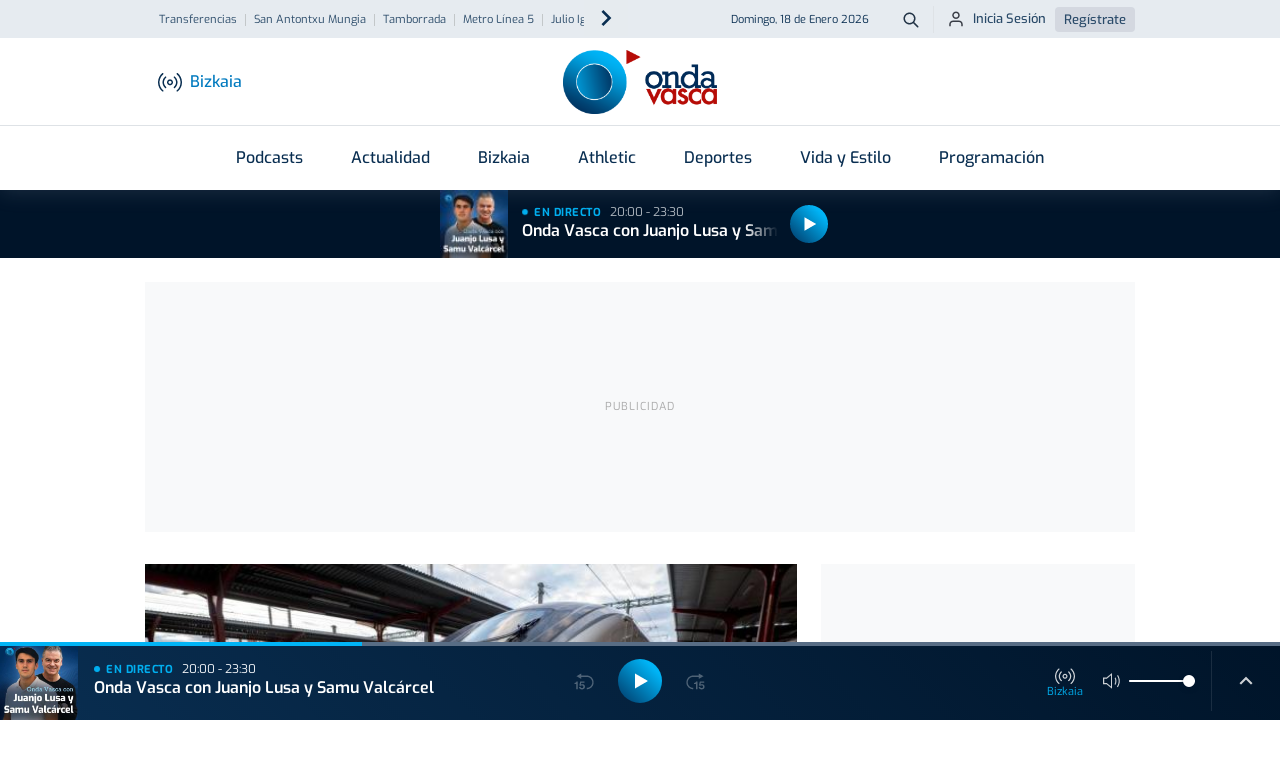

--- FILE ---
content_type: text/html; charset=UTF-8
request_url: https://www.ondavasca.com/?fbclid=IwAR1NP7BiCKXU_1uQcX_dVyQyKXQmOF77TYgEsK6v-B7hvkYLQ_IhFUP53aI
body_size: 39421
content:
<!doctype html><html lang="es"><head> <meta charset="utf-8"> <meta name="viewport" content="width=device-width, initial-scale=1, shrink-to-fit=no"> <meta name="format-detection" content="telephone=no"> <link rel="apple-touch-icon" sizes="180x180" href="https://assets.ondavasca.com/front/ondavasca/dist/img/favicon/apple-touch-icon.png"> <link rel="icon" type="image/png" sizes="32x32" href="https://assets.ondavasca.com/front/ondavasca/dist/img/favicon/favicon-32x32.png"> <link rel="icon" type="image/png" sizes="192x192" href="https://assets.ondavasca.com/front/ondavasca/dist/img/favicon/android-chrome-192x192.png"> <link rel="icon" type="image/png" sizes="16x16" href="https://assets.ondavasca.com/front/ondavasca/dist/img/favicon/favicon-16x16.png"> <link rel="shortcut icon" href="https://assets.ondavasca.com/front/ondavasca/dist/img/favicon/favicon-144x144.png"> <link rel="manifest" href="https://assets.ondavasca.com/front/ondavasca/dist/img/favicon/manifest.js"> <link rel="mask-icon" href="https://assets.ondavasca.com/front/ondavasca/dist/img/favicon/safari-pinned-tab.svg" color="#00aded"> <meta name="msapplication-TileColor" content="#ffffff"> <meta name="theme-color" content="#ffffff"> <link rel="preconnect" href="https://assets.ondavasca.com"> <link rel="preconnect" href="https://cdn.ondavasca.com"> <link rel="preconnect" href="https://trafico.prensaiberica.es"> <link rel="preload" href="https://assets.ondavasca.com/front/ondavasca/dist/fonts/line-awesome/la-brands-400.woff2" as="font" type="font/woff2" crossorigin> <link rel="preload" href="https://assets.ondavasca.com/front/ondavasca/dist/fonts/line-awesome/la-solid-900.woff2" as="font" type="font/woff2" crossorigin> <link href="https://assets.ondavasca.com/front/ondavasca/dist/css/ondavasca__0.337.min.css" rel="stylesheet" media="all" /><title>Onda Vasca | Konekta con lo que pasa a tu alrededor</title><meta property="og:title" content="Onda Vasca | Konekta con lo que pasa a tu alrededor" /><meta name="twitter:title" content="Onda Vasca | Konekta con lo que pasa a tu alrededor" /><meta name="description" content="🎧 Escucha el directo de Onda Vasca y los podcasts de los mejores comunicadores de la radio en Euskadi. José Manuel Monje, Txema Gutiérrez, Juanjo Lusa,... #konekta" /><meta property="og:description" content="🎧 Escucha el directo de Onda Vasca y los podcasts de los mejores comunicadores de la radio en Euskadi. José Manuel Monje, Txema Gutiérrez, Juanjo Lusa,... #konekta" /><meta property="twitter:description" content="🎧 Escucha el directo de Onda Vasca y los podcasts de los mejores comunicadores de la radio en Euskadi. José Manuel Monje, Txema Gutiérrez, Juanjo Lusa,... #konekta" /><meta name="twitter:card" content="summary_large_image" /><meta property="og:image" content="https://cdn.ondavasca.com/logo-onda-vasca_1200x630.jpg" /><meta name="twitter:image" content="https://cdn.ondavasca.com/logo-onda-vasca_1200x630.jpg" /><link rel="canonical" href="https://www.ondavasca.com/"><meta property="og:type" content="article" /><meta property="og:url" content="https://www.ondavasca.com/" /><meta name="robots" content="index,follow" /><meta name="pi360:ad_unit" content="ov/portada" /><meta name="pi360:ads_compliant" content="yes" /><meta name="ov:main_class" content="ads-enabled pi-brand-day-candidate supports-skies" /><meta name="app:version" content="0.337" /><script>var $localization_setup = {"decimal_point":",","thousands_sep":".","frac_digits":2,"language_code":"es","locale":"es-ES"};</script> <meta property="og:site_name" content="Onda Vasca" /> <script type="application/ld+json"> { "@type": "NewsMediaOrganization", "@context": "https://schema.org", "name": "Onda Vasca", "url": "https://www.ondavasca.com", "sameAs": ["https://twitter.com/ondavasca", "https://www.facebook.com/ondavasca", "https://www.youtube.com/channel/UCCnY5a5RSOAiEOSKtBbQ1UA", "https://www.instagram.com/ondavasca/", "https://www.twitch.tv/ondavasca"], "description": "Noticias y última hora en Onda Vasca", "logo": { "@type": "ImageObject", "url": "https://assets.ondavasca.com/front/ondavasca/dist/img/logo-onda-vasca.svg", "width": 154, "height": 64 }, "memberOf": [{ "@type": "Organization", "name": "Noticias Taldea Multimedia", "logo": "https://assets.ondavasca.com/front/ondavasca/dist/img/logos/grupo-noticias.png", "url": "https://www.ntm.eus/" }] } </script> <meta property="fb:pages" content="167689023282763" /> </head><body class=" ads-enabled pi-brand-day-candidate supports-skies" data-station="bizkaia"> <style type="text/css"> nav.navbar .notifications-button { display: none; } @media (min-width: 992px) { .header-top ul.nav-scroller-stage { margin-left: -1.5rem; } .header-main .notifications-button { display: block; right: 1.5rem; } .header-main .notifications-button--label { margin: 0; font-size: 0.9375rem; color: #007abf; font-weight: 500; display: inline; } }</style> <div class="floating-ads-container"> <div id="pc-div-gpt-ad_flotante"></div> <div id="movil-div-gpt-ad_flotante"></div> </div><div class="header-loader"> <div class="slidingLoader"> <div class="slidingLoader-inner"> </div> </div></div><header class="header"> <div class="header-top"> <div class="container h-100"> <div class="row h-100 justify-content-between"> <div class="col-6 d-flex align-items-center"> <div class="header-seo-menu nav-scroller js-nav-carousel-wrapper"> <ul class="nav-scroller-stage nav js-nav-carousel-stage"> <li class="nav-item"><a class="nav-link " href="https://www.ondavasca.com/noticias/t/transferencias/" title="transferencias">Transferencias</a></li> <li class="nav-item"><a class="nav-link " href="https://www.ondavasca.com/mungia-celebra-este-fin-de-semana-san-antontxu/" title="san-antontxu-mungia">San Antontxu Mungia</a></li> <li class="nav-item"><a class="nav-link " href="https://www.ondavasca.com/noticias/t/tamborrada/" title="tamborrada">Tamborrada</a></li> <li class="nav-item"><a class="nav-link " href="https://www.ondavasca.com/las-obras-de-la-linea-5-del-metro-a-su-paso-por-basauri-obligan-a-demoler-el-puente-de-matxitxako/" title="metro-linea-5">Metro Línea 5</a></li> <li class="nav-item"><a class="nav-link " href="https://www.ondavasca.com/noticias/t/julio-iglesias/" title="julio-iglesias">Julio Iglesias</a></li> </ul> <button class="nav-control-prev js-nav-carousel-slide-left" type="button"> <svg class="nav-control-prev-icon caret-left-icon" height="24" viewBox="0 0 24 24" width="24" xmlns="http://www.w3.org/2000/svg"> <path d="m0 0h24v24h-24z" fill="none"></path> <path d="m15.41 7.41-1.41-1.41-6 6 6 6 1.41-1.41-4.58-4.59z"></path> </svg> <span class="visually-hidden">Anterior</span> </button> <button class="nav-control-next js-nav-carousel-slide-right" type="button"> <svg class="nav-control-next-icon caret-icon" height="24" viewBox="0 0 24 24" width="24" xmlns="http://www.w3.org/2000/svg"> <path d="m0 0h24v24h-24z" fill="none"></path> <path d="m10 6-1.41 1.41 4.58 4.59-4.58 4.59 1.41 1.41 6-6z"></path> </svg> <span class="visually-hidden">Siguiente</span> </button> </div> </div> <div class="col-6 d-flex align-items-center justify-content-end"> <time class="current-date">Domingo, 18 de Enero 2026</time> <a class="btn btn--icon btn--sm btn-search" type="button" title="Buscador Onda Vasca" href="https://www.ondavasca.com/buscador/"> <svg height="24" viewBox="0 0 24 24" width="24" xmlns="http://www.w3.org/2000/svg"> <path d="m8 0c4.418278 0 8 3.581722 8 8 0 1.84820151-.6267357 3.550021-1.6792713 4.9045228l5.3863781 5.3883704c.3905243.3905243.3905243 1.0236893 0 1.4142136s-1.0236893.3905243-1.4142136 0l-5.3883704-5.3863781c-1.3545018 1.0525356-3.05632129 1.6792713-4.9045228 1.6792713-4.418278 0-8-3.581722-8-8s3.581722-8 8-8zm0 2c-3.3137085 0-6 2.6862915-6 6s2.6862915 6 6 6 6-2.6862915 6-6-2.6862915-6-6-6z" fill="#001429" transform="translate(2 2)" /> </svg> <span class="btn-search__text visually-hidden">Buscar</span> </a> <ul class="nav user-login-nav"> <li> <a href="https://miperfil.ondavasca.com/ondaVasca/auth/login" rel="nofollow noopener" class="btn btn--sm btn-login"> <svg height="24" viewBox="0 0 24 24" width="24" xmlns="http://www.w3.org/2000/svg"> <path d="m16 14c2.7614237 0 5 2.2385763 5 5v2c0 .5522847-.4477153 1-1 1s-1-.4477153-1-1v-2c0-1.6568542-1.3431458-3-3-3h-8c-1.65685425 0-3 1.3431458-3 3v2c0 .5522847-.44771525 1-1 1s-1-.4477153-1-1v-2c0-2.7614237 2.23857625-5 5-5zm-4-12c2.7614237 0 5 2.23857625 5 5s-2.2385763 5-5 5c-2.76142375 0-5-2.23857625-5-5s2.23857625-5 5-5zm0 2c-1.6568542 0-3 1.34314575-3 3s1.3431458 3 3 3 3-1.34314575 3-3-1.3431458-3-3-3z" fill="#1b1e28" fill-rule="evenodd" /> </svg> Inicia Sesión </a> </li> <li><a href="https://miperfil.ondavasca.com/ondaVasca/auth/registro" rel="nofollow noopener" class="btn btn--sm btn-register">Regístrate</a></li> </ul> </div> </div> </div> </div> <div class="header-main"> <div class="container d-flex justify-content-between align-items-center h-100" style="position: relative;"> <div class="col-start d-flex align-items-center"> <button class="navbar-toggler-button btn btn--icon" data-offcanvas="js-offcanvas-menu" type="button" aria-controls="navbarNav" aria-expanded="false" aria-label="Toggle navigation"> <div class="burguer-icon"> <span></span> <span></span> <span></span> </div> </button> <button class="btn btn--icon btn-station-selector flex-column js-station-selector" type="button"> <svg height="24" viewBox="0 0 24 24" width="24" xmlns="http://www.w3.org/2000/svg" xmlns:xlink="http://www.w3.org/1999/xlink"> <g mask="url(#a)"> <g transform="translate(0 3)"> <path d="m12 6.319c-1.6568542 0-3 1.34314575-3 3 0 1.6568542 1.3431458 3 3 3s3-1.3431458 3-3c0-1.65685425-1.3431458-3-3-3zm0 1.5c.8284271 0 1.5.67157288 1.5 1.5 0 .8284271-.6715729 1.5-1.5 1.5s-1.5-.6715729-1.5-1.5c0-.82842712.6715729-1.5 1.5-1.5z" /> <path d="m18.7145159.26129856c.2682455-.31562197.7415636-.35402819 1.0571855-.08578269 2.6824599 2.27980891 4.2284246 5.62259784 4.2284246 9.14298413 0 3.5203863-1.5459647 6.8631752-4.2284246 9.1429841-.3156219.2682455-.78894.2298393-1.0571855-.0857827-.2682455-.3156219-.2298393-.78894.0857827-1.0571855 2.3471244-1.9948091 3.6998274-4.9197146 3.6998274-8.0000159 0-3.08030133-1.352703-6.00520682-3.6998274-8.00001587-.315622-.2682455-.3540282-.7415636-.0857827-1.05718557z" /> <path d="m15.7994709 3.6903515c.2682162-.31564682.7415308-.35409688 1.0571776-.08588062 1.6767705 1.42481122 2.6431625 3.51415498 2.6431625 5.71452912 0 2.2003741-.966392 4.2897179-2.6431625 5.7145291-.3156468.2682163-.7889614.2297662-1.0571776-.0858806-.2682163-.3156468-.2297662-.7889614.0858806-1.0571776 1.3413717-1.139811 2.1144595-2.8112303 2.1144595-4.5714709 0-1.76024063-.7730878-3.43165991-2.1144595-4.57147088-.3156468-.26821627-.3540969-.74153081-.0858806-1.05717762z" /> <path d="m4.22829856.17551587c.31562197-.2682455.78894007-.22983928 1.05718557.08578269s.22983928.78894007-.08578269 1.05718557c-2.34712444 1.99480905-3.69982747 4.91971454-3.69982747 8.00001587 0 3.0803013 1.35270303 6.0052068 3.69982747 8.0000159.31562197.2682455.35402819.7415636.08578269 1.0571855-.2682455.315622-.7415636.3540282-1.05718557.0857827-2.68245987-2.2798089-4.22842459-5.6225978-4.22842459-9.1429841 0-3.52038629 1.54596472-6.86317522 4.22842459-9.14298413z" /> <path d="m7.1433515 3.60447088c.31564681-.26821626.78896135-.2297662 1.05717762.08588062.26821626.31564681.2297662.78896135-.08588062 1.05717762-1.34137169 1.13981097-2.11445949 2.81123025-2.11445949 4.57147088 0 1.7602406.7730878 3.4316599 2.11445949 4.5714709.31564682.2682162.35409688.7415308.08588062 1.0571776-.26821627.3156468-.74153081.3540969-1.05717762.0858806-1.67677052-1.4248112-2.64316249-3.514155-2.64316249-5.7145291 0-2.20037414.96639197-4.2897179 2.64316249-5.71452912z" /> </g> </g> </svg> <span class="station-name js-current-station-name">Bizkaia</span> </button> <div class="stations-selector d-none d-lg-block"> <button class="btn btn-station-selector js-station-selector" type="button"> <svg height="24" viewBox="0 0 24 24" width="24" xmlns="http://www.w3.org/2000/svg" xmlns:xlink="http://www.w3.org/1999/xlink"> <g mask="url(#a)"> <g transform="translate(0 3)"> <path d="m12 6.319c-1.6568542 0-3 1.34314575-3 3 0 1.6568542 1.3431458 3 3 3s3-1.3431458 3-3c0-1.65685425-1.3431458-3-3-3zm0 1.5c.8284271 0 1.5.67157288 1.5 1.5 0 .8284271-.6715729 1.5-1.5 1.5s-1.5-.6715729-1.5-1.5c0-.82842712.6715729-1.5 1.5-1.5z" /> <path d="m18.7145159.26129856c.2682455-.31562197.7415636-.35402819 1.0571855-.08578269 2.6824599 2.27980891 4.2284246 5.62259784 4.2284246 9.14298413 0 3.5203863-1.5459647 6.8631752-4.2284246 9.1429841-.3156219.2682455-.78894.2298393-1.0571855-.0857827-.2682455-.3156219-.2298393-.78894.0857827-1.0571855 2.3471244-1.9948091 3.6998274-4.9197146 3.6998274-8.0000159 0-3.08030133-1.352703-6.00520682-3.6998274-8.00001587-.315622-.2682455-.3540282-.7415636-.0857827-1.05718557z" /> <path d="m15.7994709 3.6903515c.2682162-.31564682.7415308-.35409688 1.0571776-.08588062 1.6767705 1.42481122 2.6431625 3.51415498 2.6431625 5.71452912 0 2.2003741-.966392 4.2897179-2.6431625 5.7145291-.3156468.2682163-.7889614.2297662-1.0571776-.0858806-.2682163-.3156468-.2297662-.7889614.0858806-1.0571776 1.3413717-1.139811 2.1144595-2.8112303 2.1144595-4.5714709 0-1.76024063-.7730878-3.43165991-2.1144595-4.57147088-.3156468-.26821627-.3540969-.74153081-.0858806-1.05717762z" /> <path d="m4.22829856.17551587c.31562197-.2682455.78894007-.22983928 1.05718557.08578269s.22983928.78894007-.08578269 1.05718557c-2.34712444 1.99480905-3.69982747 4.91971454-3.69982747 8.00001587 0 3.0803013 1.35270303 6.0052068 3.69982747 8.0000159.31562197.2682455.35402819.7415636.08578269 1.0571855-.2682455.315622-.7415636.3540282-1.05718557.0857827-2.68245987-2.2798089-4.22842459-5.6225978-4.22842459-9.1429841 0-3.52038629 1.54596472-6.86317522 4.22842459-9.14298413z" /> <path d="m7.1433515 3.60447088c.31564681-.26821626.78896135-.2297662 1.05717762.08588062.26821626.31564681.2297662.78896135-.08588062 1.05717762-1.34137169 1.13981097-2.11445949 2.81123025-2.11445949 4.57147088 0 1.7602406.7730878 3.4316599 2.11445949 4.5714709.31564682.2682162.35409688.7415308.08588062 1.0571776-.26821627.3156468-.74153081.3540969-1.05717762.0858806-1.67677052-1.4248112-2.64316249-3.514155-2.64316249-5.7145291 0-2.20037414.96639197-4.2897179 2.64316249-5.71452912z" /> </g> </g> </svg> <span class="station-name js-current-station-name">Bizkaia</span> </button> </div> </div> <a class="logo header-brand" href="https://www.ondavasca.com/"> <img src="https://assets.ondavasca.com/front/ondavasca/dist/img/logo-onda-vasca.svg" alt="Logotipo de Onda Vasca" width="154" height="64" /> </a> <div class="col-end d-flex align-items-center"> <div class="header-main__search"> <a class="btn btn--icon btn-search" type="button" title="Buscador Onda Vasca" href="https://www.ondavasca.com/buscador/"> <svg height="24" viewBox="0 0 24 24" width="24" xmlns="http://www.w3.org/2000/svg"> <path d="m8 0c4.418278 0 8 3.581722 8 8 0 1.84820151-.6267357 3.550021-1.6792713 4.9045228l5.3863781 5.3883704c.3905243.3905243.3905243 1.0236893 0 1.4142136s-1.0236893.3905243-1.4142136 0l-5.3883704-5.3863781c-1.3545018 1.0525356-3.05632129 1.6792713-4.9045228 1.6792713-4.418278 0-8-3.581722-8-8s3.581722-8 8-8zm0 2c-3.3137085 0-6 2.6862915-6 6s2.6862915 6 6 6 6-2.6862915 6-6-2.6862915-6-6-6z" fill="#001429" transform="translate(2 2)" /> </svg> <span class="btn--search__text visually-hidden">Buscar</span> </a> </div> </div> </div> </div></header><nav class="navbar"> <div class="container"> <ul class="navbar-nav"> <li class="nav-item dropdown programas"> <a class="nav-link dropdown-toggle" href="https://www.ondavasca.com/programas-podcasts/" > Podcasts </a> <ul class="dropdown-menu"> <li class="dropdown-item "> <a class="dropdown-link " href="https://www.ondavasca.com/programas/onda-vasca-con-txema-gutierrez/" >Las mañanas de Onda Vasca</a> </li> <li class="dropdown-item "> <a class="dropdown-link " href="https://www.ondavasca.com/programas/onda-vasca-con-kike-alonso/" >Las tardes de Onda Vasca</a> </li> <li class="dropdown-item "> <a class="dropdown-link " href="https://www.ondavasca.com/programas/kale-nagusia/" >Kale Nagusia</a> </li> <li class="dropdown-item "> <a class="dropdown-link " href="https://www.ondavasca.com/programas/onda-vasca-con-el-deporte-bizkaia/" >Onda Vasca con José Manuel Monje</a> </li> <li class="dropdown-item "> <a class="dropdown-link " href="https://www.ondavasca.com/programas/onda-vasca-con-el-deporte-gipuzkoa/" >Onda Vasca con Juanjo Lusa y Samu Valcárcel</a> </li> <li class="dropdown-item "> <a class="dropdown-link " href="https://www.ondavasca.com/programas/onda-vasca-con-imanol-arruti/" >Onda Vasca con Imanol Arruti</a> </li> <li class="dropdown-item "> <a class="dropdown-link " href="https://www.ondavasca.com/programas/onda-vasca-con-imanol-vilella/" >Onda Vasca con Imanol Vilella</a> </li> <li class="dropdown-item "> <a class="dropdown-link " href="https://www.ondavasca.com/programas/onda-vasca-con-angel-plaza/" >Onda Vasca con Ángel Plaza</a> </li> <li class="dropdown-item view-all"> <a class="dropdown-link " href="https://www.ondavasca.com/programas-podcasts/" >Ver todos los programas</a> </li> </ul> </li> <li class="nav-item dropdown "> <a class="nav-link dropdown-toggle" href="https://www.ondavasca.com/noticias/c/actualidad/" > Actualidad </a> <ul class="dropdown-menu"> <li class="dropdown-item "> <a class="dropdown-link " href="https://www.ondavasca.com/politica/" >Política</a> </li> <li class="dropdown-item "> <a class="dropdown-link " href="https://www.ondavasca.com/sociedad/" >Sociedad</a> </li> <li class="dropdown-item "> <a class="dropdown-link " href="https://www.ondavasca.com/sucesos/" >Sucesos</a> </li> <li class="dropdown-item "> <a class="dropdown-link " href="https://www.ondavasca.com/mundo/" >Mundo</a> </li> <li class="dropdown-item "> <a class="dropdown-link " href="https://www.ondavasca.com/economia/" >Economía</a> </li> <li class="dropdown-item "> <a class="dropdown-link " href="https://www.ondavasca.com/cultura/" >Cultura</a> </li> <li class="dropdown-item "> <a class="dropdown-link " href="https://www.ondavasca.com/bizkaia/" title="bizkaia">Bizkaia</a> </li> <li class="dropdown-item "> <a class="dropdown-link " href="https://www.ondavasca.com/gipuzkoa/" title="gipuzkoa">Gipuzkoa</a> </li> <li class="dropdown-item "> <a class="dropdown-link " href="https://www.ondavasca.com/araba/" title="alava">Araba</a> </li> <li class="dropdown-item "> <a class="dropdown-link " href="https://www.ondavasca.com/navarra/" title="navarra">Navarra</a> </li> <li class="dropdown-item "> <a class="dropdown-link " href="https://www.ondavasca.com/agenda-del-emprendimiento/" title="Agenda Emprendimiento">Agenda Emprendimiento</a> </li> </ul> </li> <li class="nav-item show-for-station-bizkaia-only"> <a class="nav-link " href="https://www.ondavasca.com/bizkaia/" > Bizkaia </a> </li> <li class="nav-item show-for-station-gipuzkoa-only"> <a class="nav-link " href="https://www.ondavasca.com/gipuzkoa/" > Gipuzkoa </a> </li> <li class="nav-item show-for-station-araba-only"> <a class="nav-link " href="https://www.ondavasca.com/araba/" > Araba </a> </li> <li class="nav-item show-for-station-nafarroa-only"> <a class="nav-link " href="https://www.ondavasca.com/navarra/" > Navarra </a> </li> <li class="nav-item hide-for-station-bizkaia hide-for-station-araba hide-for-station-nafarroa"> <a class="nav-link " href="https://www.ondavasca.com/real-sociedad/" > Real Sociedad </a> </li> <li class="nav-item hide-for-station-gipuzkoa hide-for-station-nafarroa hide-for-station-araba"> <a class="nav-link " href="https://www.ondavasca.com/athletic/" > Athletic </a> </li> <li class="nav-item dropdown "> <a class="nav-link dropdown-toggle" href="https://www.ondavasca.com/deportes/" > Deportes </a> <ul class="dropdown-menu"> <li class="dropdown-item "> <a class="dropdown-link " href="https://www.ondavasca.com/athletic/" >Athletic</a> </li> <li class="dropdown-item "> <a class="dropdown-link " href="https://www.ondavasca.com/real-sociedad/" >Real Sociedad</a> </li> <li class="dropdown-item "> <a class="dropdown-link " href="https://www.ondavasca.com/alaves/" >Alavés</a> </li> <li class="dropdown-item "> <a class="dropdown-link " href="https://www.ondavasca.com/osasuna/" >Osasuna</a> </li> <li class="dropdown-item "> <a class="dropdown-link " href="https://www.ondavasca.com/remo-arraun/" title="remo">Remo</a> </li> <li class="dropdown-item "> <a class="dropdown-link " href="https://www.ondavasca.com/mas-deportes/" title="polideportivo">Más deportes</a> </li> </ul> </li> <li class="nav-item "> <a class="nav-link " href="https://www.ondavasca.com/vida-y-estilo/" > Vida y Estilo </a> </li> <li class="nav-item "> <a class="nav-link " href="https://www.ondavasca.com/programacion/" > Programación </a> </li> </ul> </div></nav><div id="now-playing-header-wrapper" class="header-listen-live section-listen-live js-now-playing"> <div class="card-podcast live-program"> <div class="card-podcast__main-wrapper"> <figure class="card-podcast__thumbnail"> <img width="60" height="60" class="img-fluid ar-1x1 lazyload lazyload-image" src="[data-uri]" loading="lazy" data-src="https://cdn2.ondavasca.com/samu-y-lusa-1x1_60x60.jpg" data-srcset="https://cdn2.ondavasca.com/samu-y-lusa-1x1_120x120.jpg 2x, https://cdn2.ondavasca.com/samu-y-lusa-1x1_180x180.jpg 3x" data-wb_ready="1" /> </figure> <div class="card-podcast__info"> <div class="card-podcast__info-subtitle"> <div class="live-tag"> <span class="dot-pulse"></span> <span class="label">En directo</span> </div> <span class="schedule">20:00 - 23:30</span> </div> <div class="card-podcast__info-title"> <a href="https://www.ondavasca.com/programas/onda-vasca-con-el-deporte-gipuzkoa/" title="Onda Vasca con Juanjo Lusa y Samu Valcárcel" class="card-podcast-title"> Onda Vasca con Juanjo Lusa y Samu Valcárcel </a> </div> </div> </div> <div class="card-podcast__play"> <button class="main-player-button main-player--button player-paused" type="button" title="Reproducir" data-mode="live" > <svg role="img" height="16" width="16" viewBox="0 0 16 16" class="play-pause-svg mainPlayer_playButton__pause"> <path class="play" d="M4.018 14L14.41 8 4.018 2z"></path> <path class="pause" d="M3 2h3v12H3zM10 2h3v12h-3z"></path> </svg> <div class="loader"> <svg width="42" height="42" viewBox="0 0 42 42" class="loader_icon"> <path d="M21 42C9.402 42 0 32.598 0 21S9.402 0 21 0v6C12.716 6 6 12.716 6 21c0 8.284 6.716 15 15 15 8.284 0 15-6.716 15-15h6c0 11.598-9.402 21-21 21z"></path> </svg> </div> <div class="ad-playing-label">AD</div> </button> </div> </div></div><aside class="offcanvas offcanvas--left offcanvas-menu js-offcanvas-menu"> <div class="offcanvas-menu__now-playing section-listen-live js-now-playing" id="now-playing-offcanvas-wrapper"> <div class="card-podcast live-program"> <div class="card-podcast__main-wrapper"> <figure class="card-podcast__thumbnail"> <img width="60" height="60" class="img-fluid ar-1x1 lazyload lazyload-image" src="[data-uri]" loading="lazy" data-src="https://cdn2.ondavasca.com/samu-y-lusa-1x1_60x60.jpg" data-srcset="https://cdn2.ondavasca.com/samu-y-lusa-1x1_120x120.jpg 2x, https://cdn2.ondavasca.com/samu-y-lusa-1x1_180x180.jpg 3x" data-wb_ready="1" /> </figure> <div class="card-podcast__info"> <div class="card-podcast__info-subtitle"> <div class="live-tag"> <span class="dot-pulse"></span> <span class="label">En directo</span> </div> <span class="schedule">20:00 - 23:30</span> </div> <div class="card-podcast__info-title"> <a href="https://www.ondavasca.com/programas/onda-vasca-con-el-deporte-gipuzkoa/" title="Onda Vasca con Juanjo Lusa y Samu Valcárcel" class="card-podcast-title"> Onda Vasca con Juanjo Lusa y Samu Valcárcel </a> </div> </div> </div> <div class="card-podcast__play"> <button class="main-player-button main-player--button player-paused" type="button" title="Reproducir" data-mode="live" > <svg role="img" height="16" width="16" viewBox="0 0 16 16" class="play-pause-svg mainPlayer_playButton__pause"> <path class="play" d="M4.018 14L14.41 8 4.018 2z"></path> <path class="pause" d="M3 2h3v12H3zM10 2h3v12h-3z"></path> </svg> <div class="loader"> <svg width="42" height="42" viewBox="0 0 42 42" class="loader_icon"> <path d="M21 42C9.402 42 0 32.598 0 21S9.402 0 21 0v6C12.716 6 6 12.716 6 21c0 8.284 6.716 15 15 15 8.284 0 15-6.716 15-15h6c0 11.598-9.402 21-21 21z"></path> </svg> </div> <div class="ad-playing-label">AD</div> </button> </div> </div> </div> <div class="offcanvas-menu__body"> <!-- BEGIN Offcanvas Nav --><div class="js-sliding-panels"> <div class="js-sliding-panel js-sliding-panel--opened" id="offcanvas-sliding-panel--main"> <nav class="offcanvas-menu__nav"> <ul class="nav flex-column offcanvas-nav-menu slide-offcanvas"> <li class="nav-item has-children programas"> <a href="#offcanvas-sliding-panel--parent-800" class="nav-link js-sliding-panel--btn" rel="nofollow"> <svg class="nav-icon"height="24" viewBox="0 0 24 24" width="24" xmlns="http://www.w3.org/2000/svg"><path d="m0 0h24v24h-24z" fill="none"/><path d="m11.99 2c-5.52 0-9.99 4.48-9.99 10s4.47 10 9.99 10c5.53 0 10.01-4.48 10.01-10s-4.48-10-10.01-10zm.01 18c-4.42 0-8-3.58-8-8s3.58-8 8-8 8 3.58 8 8-3.58 8-8 8zm-.22-13h-.06c-.4 0-.72.32-.72.72v4.72c0 .35.18.68.49.86l4.15 2.49c.34.2.78.1.98-.24.21-.34.1-.79-.25-.99l-3.87-2.3v-4.54c0-.4-.32-.72-.72-.72z"/></svg> Podcasts <svg class="caret-icon" height="24" viewBox="0 0 24 24" width="24" xmlns="http://www.w3.org/2000/svg"> <path d="m0 0h24v24h-24z" fill="none" /> <path d="m10 6-1.41 1.41 4.58 4.59-4.58 4.59 1.41 1.41 6-6z" /> </svg> </a></li> <li class="nav-item has-children "> <a href="#offcanvas-sliding-panel--parent-1100" class="nav-link js-sliding-panel--btn" rel="nofollow"> <svg class="nav-icon"height="24" viewBox="0 0 24 24" width="24" xmlns="http://www.w3.org/2000/svg"><path d="m0 0h24v24h-24z" fill="none"/><path d="m11.99 2c-5.52 0-9.99 4.48-9.99 10s4.47 10 9.99 10c5.53 0 10.01-4.48 10.01-10s-4.48-10-10.01-10zm.01 18c-4.42 0-8-3.58-8-8s3.58-8 8-8 8 3.58 8 8-3.58 8-8 8zm-.22-13h-.06c-.4 0-.72.32-.72.72v4.72c0 .35.18.68.49.86l4.15 2.49c.34.2.78.1.98-.24.21-.34.1-.79-.25-.99l-3.87-2.3v-4.54c0-.4-.32-.72-.72-.72z"/></svg> Actualidad <svg class="caret-icon" height="24" viewBox="0 0 24 24" width="24" xmlns="http://www.w3.org/2000/svg"> <path d="m0 0h24v24h-24z" fill="none" /> <path d="m10 6-1.41 1.41 4.58 4.59-4.58 4.59 1.41 1.41 6-6z" /> </svg> </a></li> <li class="nav-item show-for-station-bizkaia-only"> <a href="https://www.ondavasca.com/bizkaia/" class="nav-link" > <svg class="nav-icon"height="24" viewBox="0 0 24 24" width="24" xmlns="http://www.w3.org/2000/svg"><path d="m0 0h24v24h-24z" fill="none"/><path d="m11.99 2c-5.52 0-9.99 4.48-9.99 10s4.47 10 9.99 10c5.53 0 10.01-4.48 10.01-10s-4.48-10-10.01-10zm.01 18c-4.42 0-8-3.58-8-8s3.58-8 8-8 8 3.58 8 8-3.58 8-8 8zm-.22-13h-.06c-.4 0-.72.32-.72.72v4.72c0 .35.18.68.49.86l4.15 2.49c.34.2.78.1.98-.24.21-.34.1-.79-.25-.99l-3.87-2.3v-4.54c0-.4-.32-.72-.72-.72z"/></svg> Bizkaia </a></li> <li class="nav-item show-for-station-gipuzkoa-only"> <a href="https://www.ondavasca.com/gipuzkoa/" class="nav-link" > <svg class="nav-icon"height="24" viewBox="0 0 24 24" width="24" xmlns="http://www.w3.org/2000/svg"><path d="m0 0h24v24h-24z" fill="none"/><path d="m11.99 2c-5.52 0-9.99 4.48-9.99 10s4.47 10 9.99 10c5.53 0 10.01-4.48 10.01-10s-4.48-10-10.01-10zm.01 18c-4.42 0-8-3.58-8-8s3.58-8 8-8 8 3.58 8 8-3.58 8-8 8zm-.22-13h-.06c-.4 0-.72.32-.72.72v4.72c0 .35.18.68.49.86l4.15 2.49c.34.2.78.1.98-.24.21-.34.1-.79-.25-.99l-3.87-2.3v-4.54c0-.4-.32-.72-.72-.72z"/></svg> Gipuzkoa </a></li> <li class="nav-item show-for-station-araba-only"> <a href="https://www.ondavasca.com/araba/" class="nav-link" > <svg class="nav-icon"height="24" viewBox="0 0 24 24" width="24" xmlns="http://www.w3.org/2000/svg"><path d="m0 0h24v24h-24z" fill="none"/><path d="m11.99 2c-5.52 0-9.99 4.48-9.99 10s4.47 10 9.99 10c5.53 0 10.01-4.48 10.01-10s-4.48-10-10.01-10zm.01 18c-4.42 0-8-3.58-8-8s3.58-8 8-8 8 3.58 8 8-3.58 8-8 8zm-.22-13h-.06c-.4 0-.72.32-.72.72v4.72c0 .35.18.68.49.86l4.15 2.49c.34.2.78.1.98-.24.21-.34.1-.79-.25-.99l-3.87-2.3v-4.54c0-.4-.32-.72-.72-.72z"/></svg> Araba </a></li> <li class="nav-item show-for-station-nafarroa-only"> <a href="https://www.ondavasca.com/navarra/" class="nav-link" > <svg class="nav-icon"height="24" viewBox="0 0 24 24" width="24" xmlns="http://www.w3.org/2000/svg"><path d="m0 0h24v24h-24z" fill="none"/><path d="m11.99 2c-5.52 0-9.99 4.48-9.99 10s4.47 10 9.99 10c5.53 0 10.01-4.48 10.01-10s-4.48-10-10.01-10zm.01 18c-4.42 0-8-3.58-8-8s3.58-8 8-8 8 3.58 8 8-3.58 8-8 8zm-.22-13h-.06c-.4 0-.72.32-.72.72v4.72c0 .35.18.68.49.86l4.15 2.49c.34.2.78.1.98-.24.21-.34.1-.79-.25-.99l-3.87-2.3v-4.54c0-.4-.32-.72-.72-.72z"/></svg> Navarra </a></li> <li class="nav-item hide-for-station-bizkaia hide-for-station-araba hide-for-station-nafarroa"> <a href="https://www.ondavasca.com/real-sociedad/" class="nav-link" > <svg class="nav-icon"height="24" viewBox="0 0 24 24" width="24" xmlns="http://www.w3.org/2000/svg"><path d="m0 0h24v24h-24z" fill="none"/><path d="m11.99 2c-5.52 0-9.99 4.48-9.99 10s4.47 10 9.99 10c5.53 0 10.01-4.48 10.01-10s-4.48-10-10.01-10zm.01 18c-4.42 0-8-3.58-8-8s3.58-8 8-8 8 3.58 8 8-3.58 8-8 8zm-.22-13h-.06c-.4 0-.72.32-.72.72v4.72c0 .35.18.68.49.86l4.15 2.49c.34.2.78.1.98-.24.21-.34.1-.79-.25-.99l-3.87-2.3v-4.54c0-.4-.32-.72-.72-.72z"/></svg> Real Sociedad </a></li> <li class="nav-item hide-for-station-gipuzkoa hide-for-station-nafarroa hide-for-station-araba"> <a href="https://www.ondavasca.com/athletic/" class="nav-link" > <svg class="nav-icon"height="24" viewBox="0 0 24 24" width="24" xmlns="http://www.w3.org/2000/svg"><path d="m0 0h24v24h-24z" fill="none"/><path d="m11.99 2c-5.52 0-9.99 4.48-9.99 10s4.47 10 9.99 10c5.53 0 10.01-4.48 10.01-10s-4.48-10-10.01-10zm.01 18c-4.42 0-8-3.58-8-8s3.58-8 8-8 8 3.58 8 8-3.58 8-8 8zm-.22-13h-.06c-.4 0-.72.32-.72.72v4.72c0 .35.18.68.49.86l4.15 2.49c.34.2.78.1.98-.24.21-.34.1-.79-.25-.99l-3.87-2.3v-4.54c0-.4-.32-.72-.72-.72z"/></svg> Athletic </a></li> <li class="nav-item has-children "> <a href="#offcanvas-sliding-panel--parent-1400" class="nav-link js-sliding-panel--btn" rel="nofollow"> <svg class="nav-icon"height="24" viewBox="0 0 24 24" width="24" xmlns="http://www.w3.org/2000/svg"><path d="m0 0h24v24h-24z" fill="none"/><path d="m11.99 2c-5.52 0-9.99 4.48-9.99 10s4.47 10 9.99 10c5.53 0 10.01-4.48 10.01-10s-4.48-10-10.01-10zm.01 18c-4.42 0-8-3.58-8-8s3.58-8 8-8 8 3.58 8 8-3.58 8-8 8zm-.22-13h-.06c-.4 0-.72.32-.72.72v4.72c0 .35.18.68.49.86l4.15 2.49c.34.2.78.1.98-.24.21-.34.1-.79-.25-.99l-3.87-2.3v-4.54c0-.4-.32-.72-.72-.72z"/></svg> Deportes <svg class="caret-icon" height="24" viewBox="0 0 24 24" width="24" xmlns="http://www.w3.org/2000/svg"> <path d="m0 0h24v24h-24z" fill="none" /> <path d="m10 6-1.41 1.41 4.58 4.59-4.58 4.59 1.41 1.41 6-6z" /> </svg> </a></li> <li class="nav-item "> <a href="https://www.ondavasca.com/vida-y-estilo/" class="nav-link" > <svg class="nav-icon"height="24" viewBox="0 0 24 24" width="24" xmlns="http://www.w3.org/2000/svg"><path d="m0 0h24v24h-24z" fill="none"/><path d="m11.99 2c-5.52 0-9.99 4.48-9.99 10s4.47 10 9.99 10c5.53 0 10.01-4.48 10.01-10s-4.48-10-10.01-10zm.01 18c-4.42 0-8-3.58-8-8s3.58-8 8-8 8 3.58 8 8-3.58 8-8 8zm-.22-13h-.06c-.4 0-.72.32-.72.72v4.72c0 .35.18.68.49.86l4.15 2.49c.34.2.78.1.98-.24.21-.34.1-.79-.25-.99l-3.87-2.3v-4.54c0-.4-.32-.72-.72-.72z"/></svg> Vida y Estilo </a></li> <li class="nav-item "> <a href="https://www.ondavasca.com/programacion/" class="nav-link" > <svg class="nav-icon"height="24" viewBox="0 0 24 24" width="24" xmlns="http://www.w3.org/2000/svg"><path d="m0 0h24v24h-24z" fill="none"/><path d="m11.99 2c-5.52 0-9.99 4.48-9.99 10s4.47 10 9.99 10c5.53 0 10.01-4.48 10.01-10s-4.48-10-10.01-10zm.01 18c-4.42 0-8-3.58-8-8s3.58-8 8-8 8 3.58 8 8-3.58 8-8 8zm-.22-13h-.06c-.4 0-.72.32-.72.72v4.72c0 .35.18.68.49.86l4.15 2.49c.34.2.78.1.98-.24.21-.34.1-.79-.25-.99l-3.87-2.3v-4.54c0-.4-.32-.72-.72-.72z"/></svg> Programación </a></li> </ul> <ul class="nav user-login-nav"> <li> <a href="#" class="btn btn--sm btn-login"> <svg height="24" viewBox="0 0 24 24" width="24" xmlns="http://www.w3.org/2000/svg"> <path d="m16 14c2.7614237 0 5 2.2385763 5 5v2c0 .5522847-.4477153 1-1 1s-1-.4477153-1-1v-2c0-1.6568542-1.3431458-3-3-3h-8c-1.65685425 0-3 1.3431458-3 3v2c0 .5522847-.44771525 1-1 1s-1-.4477153-1-1v-2c0-2.7614237 2.23857625-5 5-5zm-4-12c2.7614237 0 5 2.23857625 5 5s-2.2385763 5-5 5c-2.76142375 0-5-2.23857625-5-5s2.23857625-5 5-5zm0 2c-1.6568542 0-3 1.34314575-3 3s1.3431458 3 3 3 3-1.34314575 3-3-1.3431458-3-3-3z" fill="#1b1e28" fill-rule="evenodd" /> </svg> Inicia Sesión </a> </li> <li><a href="#" class="btn btn--sm btn-register">Regístrate</a></li> </ul> </nav><div class="offcanvas-menu__footer"> <div class="contact"> <h6>Contáctanos</h6> <a target="_blank" rel="noopener nofollow" href="https://api.whatsapp.com/send?phone=34688854852" class="btn btn--outline-secondary btn-contact"> <i class="lab la-whatsapp"></i> Whatsapp </a> </div> <ul class="nav social-networks"> <li class="nav-item"> <a rel="nofollow noopener" href="https://twitter.com/ondavasca" title="Onda Vasca en Twitter" target="_blank"> <i class="lab la-twitter"></i><span>Twitter</span> </a> </li> <li class="nav-item"> <a rel="nofollow noopener" href="https://www.facebook.com/ondavasca" title="Onda Vasca en Facebook" target="_blank"> <i class="lab la-facebook-f"></i><span>Facebook</span> </a> </li> <li class="nav-item"> <a rel="nofollow noopener" href="https://www.youtube.com/channel/UCCnY5a5RSOAiEOSKtBbQ1UA" title="Onda Vasca en YouTube" target="_blank"> <i class="lab la-youtube"></i><span>YouTube</span> </a> </li> <li class="nav-item"> <a rel="nofollow noopener" href="https://www.instagram.com/ondavasca/" title="Onda Vasca en Instagram" target="_blank"> <i class="lab la-instagram"></i><span>Instagram</span> </a> </li> <li class="nav-item"> <a rel="nofollow noopener" href="https://www.twitch.tv/ondavasca" title="Onda Vasca en Twitch" target="_blank"> <i class="lab la-twitch"></i><span>Twitch</span> </a> </li> <li class="nav-item"> <a rel="nofollow noopener" href="https://www.tiktok.com/@ondavasca" title="Onda Vasca en Tiktok" > <svg xmlns="http://www.w3.org/2000/svg" viewBox="0 0 24 24" fill="none" style=" fill: none; "> <path d="M16.8217 5.1344C16.0886 4.29394 15.6479 3.19805 15.6479 2H14.7293M16.8217 5.1344C17.4898 5.90063 18.3944 6.45788 19.4245 6.67608C19.7446 6.74574 20.0786 6.78293 20.4266 6.78293V10.2191C18.645 10.2191 16.9932 9.64801 15.6477 8.68211V15.6707C15.6477 19.1627 12.8082 22 9.32386 22C7.50043 22 5.85334 21.2198 4.69806 19.98C3.64486 18.847 2.99994 17.3331 2.99994 15.6707C2.99994 12.2298 5.75592 9.42509 9.17073 9.35079M16.8217 5.1344C16.8039 5.12276 16.7861 5.11101 16.7684 5.09914M6.9855 17.3517C6.64217 16.8781 6.43802 16.2977 6.43802 15.6661C6.43802 14.0734 7.73249 12.7778 9.32394 12.7778C9.62087 12.7778 9.9085 12.8288 10.1776 12.9124V9.40192C9.89921 9.36473 9.61622 9.34149 9.32394 9.34149C9.27287 9.34149 8.86177 9.36884 8.81073 9.36884M14.7244 2H12.2097L12.2051 15.7775C12.1494 17.3192 10.8781 18.5591 9.32386 18.5591C8.35878 18.5591 7.50971 18.0808 6.98079 17.3564" stroke="#052f57" stroke-linejoin="round" style="stroke-width: 2px; "></path> </svg> </a> </li> </ul> </div> </div> <div class="js-sliding-panel js-sliding-panel--hidden" id="offcanvas-sliding-panel--parent-800"> <nav class="offcanvas-menu__nav"> <ul class="nav flex-column offcanvas-nav-menu slide-offcanvas"> <li class="go-back nav-item"> <a rel="nofollow" href="#offcanvas-sliding-panel--main" class="nav-link go-back js-sliding-panel--back-btn"> <svg class="caret-left-icon" height="24" viewBox="0 0 24 24" width="24" xmlns="http://www.w3.org/2000/svg"> <path d="m0 0h24v24h-24z" fill="none" /> <path d="m15.41 7.41-1.41-1.41-6 6 6 6 1.41-1.41-4.58-4.59z" /> </svg> Volver </a></li> <li class="nav-item "> <a href="https://www.ondavasca.com/programas/onda-vasca-con-txema-gutierrez/" class="nav-link" > Las mañanas de Onda Vasca </a></li> <li class="nav-item "> <a href="https://www.ondavasca.com/programas/onda-vasca-con-kike-alonso/" class="nav-link" > Las tardes de Onda Vasca </a></li> <li class="nav-item "> <a href="https://www.ondavasca.com/programas/kale-nagusia/" class="nav-link" > Kale Nagusia </a></li> <li class="nav-item "> <a href="https://www.ondavasca.com/programas/onda-vasca-con-el-deporte-bizkaia/" class="nav-link" > Onda Vasca con José Manuel Monje </a></li> <li class="nav-item "> <a href="https://www.ondavasca.com/programas/onda-vasca-con-el-deporte-gipuzkoa/" class="nav-link" > Onda Vasca con Juanjo Lusa y Samu Valcárcel </a></li> <li class="nav-item "> <a href="https://www.ondavasca.com/programas/onda-vasca-con-imanol-arruti/" class="nav-link" > Onda Vasca con Imanol Arruti </a></li> <li class="nav-item "> <a href="https://www.ondavasca.com/programas/onda-vasca-con-imanol-vilella/" class="nav-link" > Onda Vasca con Imanol Vilella </a></li> <li class="nav-item "> <a href="https://www.ondavasca.com/programas/onda-vasca-con-angel-plaza/" class="nav-link" > Onda Vasca con Ángel Plaza </a></li> <li class="nav-item view-all"> <a href="https://www.ondavasca.com/programas-podcasts/" class="nav-link" > Ver todos los programas </a></li> </ul> </nav> </div> <div class="js-sliding-panel js-sliding-panel--hidden" id="offcanvas-sliding-panel--parent-1100"> <nav class="offcanvas-menu__nav"> <ul class="nav flex-column offcanvas-nav-menu slide-offcanvas"> <li class="go-back nav-item"> <a rel="nofollow" href="#offcanvas-sliding-panel--main" class="nav-link go-back js-sliding-panel--back-btn"> <svg class="caret-left-icon" height="24" viewBox="0 0 24 24" width="24" xmlns="http://www.w3.org/2000/svg"> <path d="m0 0h24v24h-24z" fill="none" /> <path d="m15.41 7.41-1.41-1.41-6 6 6 6 1.41-1.41-4.58-4.59z" /> </svg> Volver </a></li> <li class="nav-item "> <a href="https://www.ondavasca.com/politica/" class="nav-link" > Política </a></li> <li class="nav-item "> <a href="https://www.ondavasca.com/sociedad/" class="nav-link" > Sociedad </a></li> <li class="nav-item "> <a href="https://www.ondavasca.com/sucesos/" class="nav-link" > Sucesos </a></li> <li class="nav-item "> <a href="https://www.ondavasca.com/mundo/" class="nav-link" > Mundo </a></li> <li class="nav-item "> <a href="https://www.ondavasca.com/economia/" class="nav-link" > Economía </a></li> <li class="nav-item "> <a href="https://www.ondavasca.com/cultura/" class="nav-link" > Cultura </a></li> <li class="nav-item "> <a href="https://www.ondavasca.com/bizkaia/" class="nav-link" > Bizkaia </a></li> <li class="nav-item "> <a href="https://www.ondavasca.com/gipuzkoa/" class="nav-link" > Gipuzkoa </a></li> <li class="nav-item "> <a href="https://www.ondavasca.com/araba/" class="nav-link" > Araba </a></li> <li class="nav-item "> <a href="https://www.ondavasca.com/navarra/" class="nav-link" > Navarra </a></li> <li class="nav-item "> <a href="https://www.ondavasca.com/agenda-del-emprendimiento/" class="nav-link" > Agenda Emprendimiento </a></li> </ul> </nav> </div> <div class="js-sliding-panel js-sliding-panel--hidden" id="offcanvas-sliding-panel--parent-1400"> <nav class="offcanvas-menu__nav"> <ul class="nav flex-column offcanvas-nav-menu slide-offcanvas"> <li class="go-back nav-item"> <a rel="nofollow" href="#offcanvas-sliding-panel--main" class="nav-link go-back js-sliding-panel--back-btn"> <svg class="caret-left-icon" height="24" viewBox="0 0 24 24" width="24" xmlns="http://www.w3.org/2000/svg"> <path d="m0 0h24v24h-24z" fill="none" /> <path d="m15.41 7.41-1.41-1.41-6 6 6 6 1.41-1.41-4.58-4.59z" /> </svg> Volver </a></li> <li class="nav-item "> <a href="https://www.ondavasca.com/athletic/" class="nav-link" > Athletic </a></li> <li class="nav-item "> <a href="https://www.ondavasca.com/real-sociedad/" class="nav-link" > Real Sociedad </a></li> <li class="nav-item "> <a href="https://www.ondavasca.com/alaves/" class="nav-link" > Alavés </a></li> <li class="nav-item "> <a href="https://www.ondavasca.com/osasuna/" class="nav-link" > Osasuna </a></li> <li class="nav-item "> <a href="https://www.ondavasca.com/remo-arraun/" class="nav-link" > Remo </a></li> <li class="nav-item "> <a href="https://www.ondavasca.com/mas-deportes/" class="nav-link" > Más deportes </a></li> </ul> </nav> </div> </div> </div></aside><main id="main-content" class="main home-page"> <div class="header-seo-menu nav-scroller js-nav-carousel-wrapper"> <ul class="nav-scroller-stage nav js-nav-carousel-stage"> <li class="nav-item"><a class="nav-link " href="https://www.ondavasca.com/noticias/t/transferencias/" title="transferencias">Transferencias</a></li> <li class="nav-item"><a class="nav-link " href="https://www.ondavasca.com/mungia-celebra-este-fin-de-semana-san-antontxu/" title="san-antontxu-mungia">San Antontxu Mungia</a></li> <li class="nav-item"><a class="nav-link " href="https://www.ondavasca.com/noticias/t/tamborrada/" title="tamborrada">Tamborrada</a></li> <li class="nav-item"><a class="nav-link " href="https://www.ondavasca.com/las-obras-de-la-linea-5-del-metro-a-su-paso-por-basauri-obligan-a-demoler-el-puente-de-matxitxako/" title="metro-linea-5">Metro Línea 5</a></li> <li class="nav-item"><a class="nav-link " href="https://www.ondavasca.com/noticias/t/julio-iglesias/" title="julio-iglesias">Julio Iglesias</a></li> </ul> <button class="nav-control-prev js-nav-carousel-slide-left" type="button"> <svg class="nav-control-prev-icon caret-left-icon" height="24" viewBox="0 0 24 24" width="24" xmlns="http://www.w3.org/2000/svg"> <path d="m0 0h24v24h-24z" fill="none"></path> <path d="m15.41 7.41-1.41-1.41-6 6 6 6 1.41-1.41-4.58-4.59z"></path> </svg> <span class="visually-hidden">Anterior</span> </button> <button class="nav-control-next js-nav-carousel-slide-right" type="button"> <svg class="nav-control-next-icon caret-icon" height="24" viewBox="0 0 24 24" width="24" xmlns="http://www.w3.org/2000/svg"> <path d="m0 0h24v24h-24z" fill="none"></path> <path d="m10 6-1.41 1.41 4.58 4.59-4.58 4.59 1.41 1.41 6-6z"></path> </svg> <span class="visually-hidden">Siguiente</span> </button> </div> <div class="main-container-after-alerts" style="position: relative"> <div class="skyscrapper-ads-container"> <div class="slot-sky-wrapper slot-sky-wrapper--left"> <div class="" style="height: 100%;"> <div class="sticky-slot"> <div id="pc-div-gpt-ad_skyizda" class="slot-sky slot-sky--left"></div> </div> </div> </div> <div class="slot-sky-wrapper slot-sky-wrapper--right"> <div class="" style="height: 100%;"> <div class="sticky-slot"> <div id="pc-div-gpt-ad_skydcha" class="slot-sky slot-sky--right"></div> </div> </div> </div> </div> <div class="clear-collapsing-margins"></div> <div id="billboard-wrapper"> <div id="pc-div-gpt-ad_728"></div> <div id="movil-div-gpt-ad_728"></div> </div> <div class="page-content pt-0 pb-0"> <div class="vs-main-container"> <div class="vs-section " > <div class="container "> <div class="row"> <div class="col-12"> <div class="vs-section__body"> <div class="row l-lead l-lead--with-ad"> <div class="col-md-6 col-lg-8"> <article class="news news--id-237091 template-single news--wide --with-custom-image"> <div class="news-wrapper"> <figure class="news__figure"> <a class="news-image-link" href="https://www.ondavasca.com/dos-trenes-de-alta-velocidad-descarrilan-en-cordoba-e-interrumpen-la-circulacion-entre-madrid-y-andalucia/" rel="nofollow" title="Dos trenes de alta velocidad descarrilan en Córdoba e interrumpen la circulación entre Madrid y Andalucía"> <img width="640" height="360" class="news-img ar-16x9 lazyload lazyload-image" src="[data-uri]" loading="lazy" data-src="https://cdn2.ondavasca.com/eda10f73-a9ac-4155-b076-c68aa46123d0_16-9-discover_640x360.jpg" alt="Un tren de alta velocidad espera su salida en una estación de Sevilla" title="Un tren de alta velocidad espera su salida en una estación de Sevilla / EP" data-wb_ready="1" data-wb_ready="1" /> <figcaption>Un tren de alta velocidad espera su salida en una estación de Sevilla</figcaption> </a> </figure> <div class="news__body"> <div class="news__subheading"> <a href="https://www.ondavasca.com/noticias/c/actualidad/" title="Actualidad"> Actualidad </a> </div> <h2 class="news__headline"> <a href="https://www.ondavasca.com/dos-trenes-de-alta-velocidad-descarrilan-en-cordoba-e-interrumpen-la-circulacion-entre-madrid-y-andalucia/" title="Dos trenes de alta velocidad descarrilan en Córdoba e interrumpen la circulación entre Madrid y Andalucía">Dos trenes de alta velocidad descarrilan en Córdoba e interrumpen la circulación entre Madrid y Andalucía</a> </h2> <div class="news__author">Noticias Taldea Multimedia</div> <div class="news__summary">El siniestro se ha producido en los desvíos de acceso a la vía 1 de la estación de Adamuz, cuando un tren ha salido de la vía e invadido la línea paralela</div> </div> </div> </article> </div> <div class="col-md-6 col-lg-4 d-none d-md-flex mb-md-4"> <div class="ad-slots-wrapper"> <div id="pc-div-gpt-ad_300dcha" class="ad-slots" data-type="pc"></div> </div> </div> <div class="col-12"> <div class="row"> <div class="col-sm-12 col-md-4 col-lg-4"> <article class="news news--id-237090 template-single news--horizontal news--photo-right --with-custom-image"> <div class="news-wrapper"> <figure class="news__figure"> <a class="news-image-link" href="https://www.ondavasca.com/cuba-aprueba-medidas-para-declarar-el-estado-de-guerra-en-medio-de-las-tensiones-con-estados-unidos/" rel="nofollow" title="Cuba aprueba medidas para declarar el "estado de guerra" en medio de las tensiones con Estados Unidos"> <img width="648" height="405" class="news-img ar-8x5 lazyload lazyload-image" src="[data-uri]" loading="lazy" data-src="https://cdn2.ondavasca.com/e2002a99-ccec-4d32-b5c9-98ce08069827_16-9-discover_648x405.jpg" alt="Miguel Díaz-Canel, presidente de Cuba, durante el homenaje a sus compatriotas fallecidos durante la captura de Maduro." title="Miguel Díaz-Canel, presidente de Cuba, durante el homenaje a sus compatriotas fallecidos durante la captura de Maduro. / Ernesto Mastrascusa" data-wb_ready="1" data-wb_ready="1" /> <figcaption>Miguel Díaz-Canel, presidente de Cuba, durante el homenaje a sus compatriotas fallecidos durante la captura de Maduro.</figcaption> </a> </figure> <div class="news__body"> <div class="news__subheading"> <a href="https://www.ondavasca.com/noticias/c/mundo/" title="Mundo"> Mundo </a> </div> <h2 class="news__headline"> <a href="https://www.ondavasca.com/cuba-aprueba-medidas-para-declarar-el-estado-de-guerra-en-medio-de-las-tensiones-con-estados-unidos/" title="Cuba aprueba medidas para declarar el "estado de guerra" en medio de las tensiones con Estados Unidos">Cuba aprueba medidas para declarar el "estado de guerra" en medio de las tensiones con Estados Unidos</a> </h2> <div class="news__author">Noticias Taldea Multimedia</div> <div class="news__summary">Las medidas se basan en el concepto de la Guerra de todo el pueblo, una movilización general de la población para enfrentar una posible agresión externa</div> </div> </div> </article> <article class="news news--id-237089 template-single news--horizontal news--photo-right --with-custom-image"> <div class="news-wrapper"> <figure class="news__figure"> <a class="news-image-link" href="https://www.ondavasca.com/la-realidad-de-las-carreteras-vascas-menos-accidentes-pero-mas-tragicos/" rel="nofollow" title="La realidad de las carreteras vascas: menos accidentes pero más trágicos"> <img width="648" height="405" class="news-img ar-8x5 lazyload lazyload-image" src="[data-uri]" loading="lazy" data-src="https://cdn2.ondavasca.com/e2b17393-5998-4eba-b286-f7fc3d6678cc_16-9-aspect-r_648x405.jpg" alt="Un accidente mortal entre un turismo y un camión en Arizkun" title="Un accidente mortal entre un turismo y un camión en Arizkun / Ondikol" data-wb_ready="1" data-wb_ready="1" /> <figcaption>Un accidente mortal entre un turismo y un camión en Arizkun</figcaption> </a> </figure> <div class="news__body"> <div class="news__subheading"> <a href="https://www.ondavasca.com/noticias/c/actualidad/" title="Actualidad"> Actualidad </a> </div> <h2 class="news__headline"> <a href="https://www.ondavasca.com/la-realidad-de-las-carreteras-vascas-menos-accidentes-pero-mas-tragicos/" title="La realidad de las carreteras vascas: menos accidentes pero más trágicos">La realidad de las carreteras vascas: menos accidentes pero más trágicos</a> </h2> <div class="news__author">Noticias Taldea Multimedia</div> <div class="news__summary">La CAV y Nafarroa reducen la siniestralidad, pero se disparan hasta 89 las víctimas mortales durante el pasado año</div> </div> </div> </article> </div> <div class="col-md-12 d-md-none"> <div class="ad-slots-wrapper"> <div id="movil-div-gpt-ad_300dcha" class="ad-slots" data-type="movil"></div> </div> </div> <div class="col-sm-6 col-md-4 col-lg-4"> <article class="news news--id-237088 template-single --with-custom-image"> <div class="news-wrapper"> <figure class="news__figure"> <a class="news-image-link" href="https://www.ondavasca.com/illa-permanece-estable-en-el-hospital-vall-dhebron-que-informara-de-su-evolucion/" rel="nofollow" title="Salvador Illa permanecerá ingresado en el hospital durante dos semanas tras sufrir un "déficit motor" en las piernas"> <img width="640" height="360" class="news-img ar-16x9 lazyload lazyload-image" src="[data-uri]" loading="lazy" data-src="https://cdn2.ondavasca.com/9e9e4af2-1df2-45f5-92a9-36256a1dc1c6_16-9-discover_640x360.jpg" alt="El presidente de la Generalitat catalana, Salvador Illa" title="El presidente de la Generalitat catalana, Salvador Illa / EP" data-wb_ready="1" data-wb_ready="1" /> <figcaption>El presidente de la Generalitat catalana, Salvador Illa</figcaption> </a> </figure> <div class="news__body"> <div class="news__subheading"> <a href="https://www.ondavasca.com/noticias/c/politica/" title="Política"> Política </a> </div> <h2 class="news__headline"> <a href="https://www.ondavasca.com/illa-permanece-estable-en-el-hospital-vall-dhebron-que-informara-de-su-evolucion/" title="Salvador Illa permanecerá ingresado en el hospital durante dos semanas tras sufrir un "déficit motor" en las piernas">Salvador Illa permanecerá ingresado en el hospital durante dos semanas tras sufrir un "déficit motor" en las piernas</a> </h2> <div class="news__author">Noticias Taldea Multimedia</div> <div class="news__summary">El equipo médico del Hospital Vall d'Hebron de Barcelona ha descartado patologías graves vasculares o tumorales</div> </div> </div> </article> </div> <div class="col-sm-6 col-md-4 col-lg-4"> <article class="news news--id-237086 template-single --with-custom-image"> <div class="news-wrapper"> <figure class="news__figure"> <a class="news-image-link" href="https://www.ondavasca.com/veinte-heridos-uno-grave-al-derrumbarse-un-piso-en-paris-donde-se-celebraba-una-fiesta/" rel="nofollow" title="Veinte heridos, uno grave, al derrumbarse un piso en París donde se celebraba una fiesta"> <img width="640" height="360" class="news-img ar-16x9 lazyload lazyload-image" src="[data-uri]" loading="lazy" data-src="https://cdn2.ondavasca.com/78d2c605-678b-487d-82d5-461a7e71c118_16-9-discover_640x360.jpg" alt="Imagen de archivo de los bomberos de París." title="Imagen de archivo de los bomberos de París. / EFE" data-wb_ready="1" data-wb_ready="1" /> <figcaption>Imagen de archivo de los bomberos de París.</figcaption> </a> </figure> <div class="news__body"> <div class="news__subheading"> <a href="https://www.ondavasca.com/noticias/c/mundo/" title="Mundo"> Mundo </a> </div> <h2 class="news__headline"> <a href="https://www.ondavasca.com/veinte-heridos-uno-grave-al-derrumbarse-un-piso-en-paris-donde-se-celebraba-una-fiesta/" title="Veinte heridos, uno grave, al derrumbarse un piso en París donde se celebraba una fiesta">Veinte heridos, uno grave, al derrumbarse un piso en París donde se celebraba una fiesta</a> </h2> <div class="news__author">Noticias Taldea Multimedia</div> <div class="news__summary">Hasta 125 bomberos y 40 vehículos han sido movilizados para la operación de rescate</div> </div> </div> </article> </div> </div> </div></div> </div></div> </div> </div></div><section class="vs-section -with-bg bg-light-gray align-items-center " > <div class="container "> <div class="row"> <div class="vs-entities-carousel col-12 show-for-station-gipuzkoa-only"> <div class="vs-section__entities-header"> <div class="card-show__image-wrapper"> <figure class="card-show__figure"> <img width="804" height="1024" class="card-show__image img-fluid ar-201x256 lazyload lazyload-image" src="[data-uri]" loading="lazy" data-src="https://cdn2.ondavasca.com/lusa-y-samu-2-1.png" data-wb_ready="1" data-wb_ready="1" /> </figure> <div class="card-show__image-background"> <div class="show-category"> <span class="show-category__category">DEPORTES</span> </div> </div> </div> <h2 class="vs-section__entities-header-title"><a href="https://www.ondavasca.com/programas/onda-vasca-con-el-deporte-gipuzkoa/">Onda Vasca con Juanjo Lusa y Samu Valcárcel</a></h2> <a class="c-link view-all" href="https://www.ondavasca.com/programas/onda-vasca-con-el-deporte-gipuzkoa/">Ir al programa</a> </div> <div class="carousel js-nav-carousel-wrapper"> <div class="carousel-stage js-nav-carousel-stage"> <div class="col-12 col-sm-6 col-md-4"><article class="news podcast-card podcast--id-236900 template-single-audio"> <div class="news-wrapper"> <figure class="news__figure"> <a class="news-image-link" title="ir a la noticia" href="https://www.ondavasca.com/la-tertulia-de-la-real-sociedad-con-juanjo-lusa-y-samu-valcarcel-16-01-26/"> <picture class="content-picture"> <img width="640" height="360" class="news-img img-fluid ar-16x9 lazyload lazyload-image" src="[data-uri]" loading="lazy" data-src="https://cdn2.ondavasca.com/horizontales-onda-vasca-51-1_640x360.jpg" data-wb_ready="1" /> </picture> </a> <div class="news__figure-hover"> <div class="news-audio-player"> <button class="main-player-button main-player--button player-paused" type="button" title="Reproducir" data-mode="podcast" data-podcast_id="236900" data-podcast_key="9bf9f72d9c"> <svg role="img" height="16" width="16" viewBox="0 0 16 16" class="play-pause-svg mainPlayer_playButton__pause"> <path class="play" d="M4.018 14L14.41 8 4.018 2z"></path> <path class="pause" d="M3 2h3v12H3zM10 2h3v12h-3z"></path> </svg> <div class="loader"> <svg width="42" height="42" viewBox="0 0 42 42" class="loader_icon"> <path d="M21 42C9.402 42 0 32.598 0 21S9.402 0 21 0v6C12.716 6 6 12.716 6 21c0 8.284 6.716 15 15 15 8.284 0 15-6.716 15-15h6c0 11.598-9.402 21-21 21z"></path> </svg> </div> <div class="ad-playing-label">AD</div> </button> <div class="news-audio-player__info"> <div class="player-button-label">Escuchar</div> <div class="audio-duration">1:00:00</div> </div> <a noblock="1" class="btn--podcast-download lazy-href" data-podcast_id="236900" data-title="La tertulia de la Real Sociedad con Juanjo Lusa y Samu Valcárcel (16.01.26)" data-author="Onda Vasca con Juanjo Lusa y Samu Valcárcel" rel="nofollow noopener noreferrer" title="Descargar La tertulia de la Real Sociedad con Juanjo Lusa y Samu Valcárcel (16.01.26)" data-href="https://www.ondavasca.com/la-tertulia-de-la-real-sociedad-con-juanjo-lusa-y-samu-valcarcel-16-01-26/?dl=1"><svg enable-background="new 0 0 24 24" height="24" viewBox="0 0 24 24" width="24" xmlns="http://www.w3.org/2000/svg"><path d="m0 0h24v24h-24z" fill="none"/><path d="m18 15v3h-12v-3h-2v3c0 1.1.9 2 2 2h12c1.1 0 2-.9 2-2v-3zm-1-4-1.41-1.41-2.59 2.58v-8.17h-2v8.17l-2.59-2.58-1.41 1.41 5 5z"/></svg></a> </div> </div> </figure> <div class="news__body"> <div class="news__show"> <a href="https://www.ondavasca.com/programas/onda-vasca-con-el-deporte-gipuzkoa/" title="Onda Vasca con Juanjo Lusa y Samu Valcárcel"> <img width="100" height="127" class="img-fluid news__show-image ar-100x127 lazyload lazyload-image" src="[data-uri]" loading="lazy" data-src="https://cdn2.ondavasca.com/lusa-y-samu-2-1_100x127.png" data-srcset="https://cdn2.ondavasca.com/lusa-y-samu-2-1_200x254.png 2x" data-wb_ready="1" data-wb_ready="1" /> <span class="news__show-title">Onda Vasca con Juanjo Lusa y Samu Valcárcel</span> </a> </div> <div class="news__subheading"> <a href="https://www.ondavasca.com/programas/onda-vasca-con-el-deporte-gipuzkoa/secciones/la-tertulia/" title="Tertulias">Tertulias</a> </div> <h2 class="news__headline"> <a href="https://www.ondavasca.com/la-tertulia-de-la-real-sociedad-con-juanjo-lusa-y-samu-valcarcel-16-01-26/">La tertulia de la Real Sociedad con Juanjo Lusa y Samu Valcárcel (16.01.26)</a> </h2> <div class="news__date"> <span class="date">16 de Enero</span> </div> <div class="news__summary">Tertulia de la Real con Francis Marigil, Xabier Beristain y Ion Urrestarazu</div> <div class="news__audio-player"> <div class="news-audio-player"> <button class="main-player-button main-player--button player-paused" type="button" title="Reproducir" data-mode="podcast" data-podcast_id="236900" data-podcast_key="9bf9f72d9c"> <svg role="img" height="16" width="16" viewBox="0 0 16 16" class="play-pause-svg mainPlayer_playButton__pause"> <path class="play" d="M4.018 14L14.41 8 4.018 2z"></path> <path class="pause" d="M3 2h3v12H3zM10 2h3v12h-3z"></path> </svg> <div class="loader"> <svg width="42" height="42" viewBox="0 0 42 42" class="loader_icon"> <path d="M21 42C9.402 42 0 32.598 0 21S9.402 0 21 0v6C12.716 6 6 12.716 6 21c0 8.284 6.716 15 15 15 8.284 0 15-6.716 15-15h6c0 11.598-9.402 21-21 21z"></path> </svg> </div> <div class="ad-playing-label">AD</div> </button> <div class="news-audio-player__info"> <div class="player-button-label">Escuchar</div> <div class="audio-duration">1:00:00</div> <div class="audio-date">16 Ene</div> </div> <a noblock="1" class="btn--podcast-download lazy-href" data-podcast_id="236900" data-title="La tertulia de la Real Sociedad con Juanjo Lusa y Samu Valcárcel (16.01.26)" data-author="Onda Vasca con Juanjo Lusa y Samu Valcárcel" rel="nofollow noopener noreferrer" title="Descargar La tertulia de la Real Sociedad con Juanjo Lusa y Samu Valcárcel (16.01.26)" data-href="https://www.ondavasca.com/la-tertulia-de-la-real-sociedad-con-juanjo-lusa-y-samu-valcarcel-16-01-26/?dl=1"><svg enable-background="new 0 0 24 24" height="24" viewBox="0 0 24 24" width="24" xmlns="http://www.w3.org/2000/svg"><path d="m0 0h24v24h-24z" fill="none"/><path d="m18 15v3h-12v-3h-2v3c0 1.1.9 2 2 2h12c1.1 0 2-.9 2-2v-3zm-1-4-1.41-1.41-2.59 2.58v-8.17h-2v8.17l-2.59-2.58-1.41 1.41 5 5z"/></svg></a> </div> </div> </div> </div> </article></div> <div class="col-12 col-sm-6 col-md-4"><article class="news podcast-card podcast--id-236874 template-single-audio"> <div class="news-wrapper"> <figure class="news__figure"> <a class="news-image-link" title="ir a la noticia" href="https://www.ondavasca.com/la-movida-deportiva-16-01-26-la-izada-empieza-el-domingo/"> <picture class="content-picture"> <img width="640" height="360" class="news-img img-fluid ar-16x9 lazyload lazyload-image" src="[data-uri]" loading="lazy" data-src="https://cdn2.ondavasca.com/captura-de-pantalla-2026-01-16-140944_640x360.png" data-wb_ready="1" /> </picture> </a> <div class="news__figure-hover"> <div class="news-audio-player"> <button class="main-player-button main-player--button player-paused" type="button" title="Reproducir" data-mode="podcast" data-podcast_id="236874" data-podcast_key="be7b4d79af"> <svg role="img" height="16" width="16" viewBox="0 0 16 16" class="play-pause-svg mainPlayer_playButton__pause"> <path class="play" d="M4.018 14L14.41 8 4.018 2z"></path> <path class="pause" d="M3 2h3v12H3zM10 2h3v12h-3z"></path> </svg> <div class="loader"> <svg width="42" height="42" viewBox="0 0 42 42" class="loader_icon"> <path d="M21 42C9.402 42 0 32.598 0 21S9.402 0 21 0v6C12.716 6 6 12.716 6 21c0 8.284 6.716 15 15 15 8.284 0 15-6.716 15-15h6c0 11.598-9.402 21-21 21z"></path> </svg> </div> <div class="ad-playing-label">AD</div> </button> <div class="news-audio-player__info"> <div class="player-button-label">Escuchar</div> <div class="audio-duration">55:34</div> </div> <a noblock="1" class="btn--podcast-download lazy-href" data-podcast_id="236874" data-title="La Movida Deportiva (16.01.26). La izada empieza el domingo" data-author="Onda Vasca con Juanjo Lusa y Samu Valcárcel" rel="nofollow noopener noreferrer" title="Descargar La Movida Deportiva (16.01.26). La izada empieza el domingo" data-href="https://www.ondavasca.com/la-movida-deportiva-16-01-26-la-izada-empieza-el-domingo/?dl=1"><svg enable-background="new 0 0 24 24" height="24" viewBox="0 0 24 24" width="24" xmlns="http://www.w3.org/2000/svg"><path d="m0 0h24v24h-24z" fill="none"/><path d="m18 15v3h-12v-3h-2v3c0 1.1.9 2 2 2h12c1.1 0 2-.9 2-2v-3zm-1-4-1.41-1.41-2.59 2.58v-8.17h-2v8.17l-2.59-2.58-1.41 1.41 5 5z"/></svg></a> </div> </div> </figure> <div class="news__body"> <div class="news__show"> <a href="https://www.ondavasca.com/programas/onda-vasca-con-el-deporte-gipuzkoa/" title="Onda Vasca con Juanjo Lusa y Samu Valcárcel"> <img width="100" height="127" class="img-fluid news__show-image ar-100x127 lazyload lazyload-image" src="[data-uri]" loading="lazy" data-src="https://cdn2.ondavasca.com/lusa-y-samu-2-1_100x127.png" data-srcset="https://cdn2.ondavasca.com/lusa-y-samu-2-1_200x254.png 2x" data-wb_ready="1" data-wb_ready="1" /> <span class="news__show-title">Onda Vasca con Juanjo Lusa y Samu Valcárcel</span> </a> </div> <div class="news__subheading"> <a href="https://www.ondavasca.com/programas/onda-vasca-con-el-deporte-gipuzkoa/secciones/la-movida-deportiva/" title="La Movida Deportiva Gipuzkoa">La Movida Deportiva Gipuzkoa</a> </div> <h2 class="news__headline"> <a href="https://www.ondavasca.com/la-movida-deportiva-16-01-26-la-izada-empieza-el-domingo/"> La Movida Deportiva (16.01.26). La izada empieza el domingo</a> </h2> <div class="news__date"> <span class="date">16 de Enero</span> </div> <div class="news__summary">La Real prepara fiesta el domingo, vuelve Yangel, ultima hora Barça, previa Sanse, Eibar, GBC. . .</div> <div class="news__audio-player"> <div class="news-audio-player"> <button class="main-player-button main-player--button player-paused" type="button" title="Reproducir" data-mode="podcast" data-podcast_id="236874" data-podcast_key="be7b4d79af"> <svg role="img" height="16" width="16" viewBox="0 0 16 16" class="play-pause-svg mainPlayer_playButton__pause"> <path class="play" d="M4.018 14L14.41 8 4.018 2z"></path> <path class="pause" d="M3 2h3v12H3zM10 2h3v12h-3z"></path> </svg> <div class="loader"> <svg width="42" height="42" viewBox="0 0 42 42" class="loader_icon"> <path d="M21 42C9.402 42 0 32.598 0 21S9.402 0 21 0v6C12.716 6 6 12.716 6 21c0 8.284 6.716 15 15 15 8.284 0 15-6.716 15-15h6c0 11.598-9.402 21-21 21z"></path> </svg> </div> <div class="ad-playing-label">AD</div> </button> <div class="news-audio-player__info"> <div class="player-button-label">Escuchar</div> <div class="audio-duration">55:34</div> <div class="audio-date">16 Ene</div> </div> <a noblock="1" class="btn--podcast-download lazy-href" data-podcast_id="236874" data-title="La Movida Deportiva (16.01.26). La izada empieza el domingo" data-author="Onda Vasca con Juanjo Lusa y Samu Valcárcel" rel="nofollow noopener noreferrer" title="Descargar La Movida Deportiva (16.01.26). La izada empieza el domingo" data-href="https://www.ondavasca.com/la-movida-deportiva-16-01-26-la-izada-empieza-el-domingo/?dl=1"><svg enable-background="new 0 0 24 24" height="24" viewBox="0 0 24 24" width="24" xmlns="http://www.w3.org/2000/svg"><path d="m0 0h24v24h-24z" fill="none"/><path d="m18 15v3h-12v-3h-2v3c0 1.1.9 2 2 2h12c1.1 0 2-.9 2-2v-3zm-1-4-1.41-1.41-2.59 2.58v-8.17h-2v8.17l-2.59-2.58-1.41 1.41 5 5z"/></svg></a> </div> </div> </div> </div> </article></div> <div class="col-12 col-sm-6 col-md-4"><article class="news podcast-card podcast--id-236766 template-single-audio"> <div class="news-wrapper"> <figure class="news__figure"> <a class="news-image-link" title="ir a la noticia" href="https://www.ondavasca.com/la-tertulia-del-ciclismo-15-01-26/"> <picture class="content-picture"> <img width="640" height="360" class="news-img img-fluid ar-16x9 lazyload lazyload-image" src="[data-uri]" loading="lazy" data-src="https://cdn2.ondavasca.com/1734012024734-10_640x360.jpg" data-wb_ready="1" /> </picture> </a> <div class="news__figure-hover"> <div class="news-audio-player"> <button class="main-player-button main-player--button player-paused" type="button" title="Reproducir" data-mode="podcast" data-podcast_id="236766" data-podcast_key="b65f8413ce"> <svg role="img" height="16" width="16" viewBox="0 0 16 16" class="play-pause-svg mainPlayer_playButton__pause"> <path class="play" d="M4.018 14L14.41 8 4.018 2z"></path> <path class="pause" d="M3 2h3v12H3zM10 2h3v12h-3z"></path> </svg> <div class="loader"> <svg width="42" height="42" viewBox="0 0 42 42" class="loader_icon"> <path d="M21 42C9.402 42 0 32.598 0 21S9.402 0 21 0v6C12.716 6 6 12.716 6 21c0 8.284 6.716 15 15 15 8.284 0 15-6.716 15-15h6c0 11.598-9.402 21-21 21z"></path> </svg> </div> <div class="ad-playing-label">AD</div> </button> <div class="news-audio-player__info"> <div class="player-button-label">Escuchar</div> <div class="audio-duration">1:00:00</div> </div> <a noblock="1" class="btn--podcast-download lazy-href" data-podcast_id="236766" data-title="La tertulia del ciclismo (15.01.26)" data-author="Onda Vasca con Juanjo Lusa y Samu Valcárcel" rel="nofollow noopener noreferrer" title="Descargar La tertulia del ciclismo (15.01.26)" data-href="https://www.ondavasca.com/la-tertulia-del-ciclismo-15-01-26/?dl=1"><svg enable-background="new 0 0 24 24" height="24" viewBox="0 0 24 24" width="24" xmlns="http://www.w3.org/2000/svg"><path d="m0 0h24v24h-24z" fill="none"/><path d="m18 15v3h-12v-3h-2v3c0 1.1.9 2 2 2h12c1.1 0 2-.9 2-2v-3zm-1-4-1.41-1.41-2.59 2.58v-8.17h-2v8.17l-2.59-2.58-1.41 1.41 5 5z"/></svg></a> </div> </div> </figure> <div class="news__body"> <div class="news__show"> <a href="https://www.ondavasca.com/programas/onda-vasca-con-el-deporte-gipuzkoa/" title="Onda Vasca con Juanjo Lusa y Samu Valcárcel"> <img width="100" height="127" class="img-fluid news__show-image ar-100x127 lazyload lazyload-image" src="[data-uri]" loading="lazy" data-src="https://cdn2.ondavasca.com/lusa-y-samu-2-1_100x127.png" data-srcset="https://cdn2.ondavasca.com/lusa-y-samu-2-1_200x254.png 2x" data-wb_ready="1" data-wb_ready="1" /> <span class="news__show-title">Onda Vasca con Juanjo Lusa y Samu Valcárcel</span> </a> </div> <div class="news__subheading"> <a href="https://www.ondavasca.com/programas/onda-vasca-con-el-deporte-gipuzkoa/secciones/la-tertulia/" title="Tertulias">Tertulias</a> </div> <h2 class="news__headline"> <a href="https://www.ondavasca.com/la-tertulia-del-ciclismo-15-01-26/">La tertulia del ciclismo (15.01.26)</a> </h2> <div class="news__date"> <span class="date">15 de Enero</span> </div> <div class="news__summary">Juanjo Lusa y sus colaboradores analizan cada jueves el mundo del ciclismo y las noticias más relevantes de este deporte.…</div> <div class="news__audio-player"> <div class="news-audio-player"> <button class="main-player-button main-player--button player-paused" type="button" title="Reproducir" data-mode="podcast" data-podcast_id="236766" data-podcast_key="b65f8413ce"> <svg role="img" height="16" width="16" viewBox="0 0 16 16" class="play-pause-svg mainPlayer_playButton__pause"> <path class="play" d="M4.018 14L14.41 8 4.018 2z"></path> <path class="pause" d="M3 2h3v12H3zM10 2h3v12h-3z"></path> </svg> <div class="loader"> <svg width="42" height="42" viewBox="0 0 42 42" class="loader_icon"> <path d="M21 42C9.402 42 0 32.598 0 21S9.402 0 21 0v6C12.716 6 6 12.716 6 21c0 8.284 6.716 15 15 15 8.284 0 15-6.716 15-15h6c0 11.598-9.402 21-21 21z"></path> </svg> </div> <div class="ad-playing-label">AD</div> </button> <div class="news-audio-player__info"> <div class="player-button-label">Escuchar</div> <div class="audio-duration">1:00:00</div> <div class="audio-date">15 Ene</div> </div> <a noblock="1" class="btn--podcast-download lazy-href" data-podcast_id="236766" data-title="La tertulia del ciclismo (15.01.26)" data-author="Onda Vasca con Juanjo Lusa y Samu Valcárcel" rel="nofollow noopener noreferrer" title="Descargar La tertulia del ciclismo (15.01.26)" data-href="https://www.ondavasca.com/la-tertulia-del-ciclismo-15-01-26/?dl=1"><svg enable-background="new 0 0 24 24" height="24" viewBox="0 0 24 24" width="24" xmlns="http://www.w3.org/2000/svg"><path d="m0 0h24v24h-24z" fill="none"/><path d="m18 15v3h-12v-3h-2v3c0 1.1.9 2 2 2h12c1.1 0 2-.9 2-2v-3zm-1-4-1.41-1.41-2.59 2.58v-8.17h-2v8.17l-2.59-2.58-1.41 1.41 5 5z"/></svg></a> </div> </div> </div> </div> </article></div> <div class="col-12 col-sm-6 col-md-4"><article class="news podcast-card podcast--id-236747 template-single-audio"> <div class="news-wrapper"> <figure class="news__figure"> <a class="news-image-link" title="ir a la noticia" href="https://www.ondavasca.com/la-movida-deportiva-15-01-26-esto-es-otra-copa-2/"> <picture class="content-picture"> <img width="640" height="360" class="news-img img-fluid ar-16x9 lazyload lazyload-image" src="[data-uri]" loading="lazy" data-src="https://cdn2.ondavasca.com/captura-de-pantalla-2026-01-15-141123_640x360.png" data-wb_ready="1" /> </picture> </a> <div class="news__figure-hover"> <div class="news-audio-player"> <button class="main-player-button main-player--button player-paused" type="button" title="Reproducir" data-mode="podcast" data-podcast_id="236747" data-podcast_key="8474722d3c"> <svg role="img" height="16" width="16" viewBox="0 0 16 16" class="play-pause-svg mainPlayer_playButton__pause"> <path class="play" d="M4.018 14L14.41 8 4.018 2z"></path> <path class="pause" d="M3 2h3v12H3zM10 2h3v12h-3z"></path> </svg> <div class="loader"> <svg width="42" height="42" viewBox="0 0 42 42" class="loader_icon"> <path d="M21 42C9.402 42 0 32.598 0 21S9.402 0 21 0v6C12.716 6 6 12.716 6 21c0 8.284 6.716 15 15 15 8.284 0 15-6.716 15-15h6c0 11.598-9.402 21-21 21z"></path> </svg> </div> <div class="ad-playing-label">AD</div> </button> <div class="news-audio-player__info"> <div class="player-button-label">Escuchar</div> <div class="audio-duration">55:23</div> </div> <a noblock="1" class="btn--podcast-download lazy-href" data-podcast_id="236747" data-title="La Movida Deportiva (15.01.26). Esto es otra Copa" data-author="Onda Vasca con Juanjo Lusa y Samu Valcárcel" rel="nofollow noopener noreferrer" title="Descargar La Movida Deportiva (15.01.26). Esto es otra Copa" data-href="https://www.ondavasca.com/la-movida-deportiva-15-01-26-esto-es-otra-copa-2/?dl=1"><svg enable-background="new 0 0 24 24" height="24" viewBox="0 0 24 24" width="24" xmlns="http://www.w3.org/2000/svg"><path d="m0 0h24v24h-24z" fill="none"/><path d="m18 15v3h-12v-3h-2v3c0 1.1.9 2 2 2h12c1.1 0 2-.9 2-2v-3zm-1-4-1.41-1.41-2.59 2.58v-8.17h-2v8.17l-2.59-2.58-1.41 1.41 5 5z"/></svg></a> </div> </div> </figure> <div class="news__body"> <div class="news__show"> <a href="https://www.ondavasca.com/programas/onda-vasca-con-el-deporte-gipuzkoa/" title="Onda Vasca con Juanjo Lusa y Samu Valcárcel"> <img width="100" height="127" class="img-fluid news__show-image ar-100x127 lazyload lazyload-image" src="[data-uri]" loading="lazy" data-src="https://cdn2.ondavasca.com/lusa-y-samu-2-1_100x127.png" data-srcset="https://cdn2.ondavasca.com/lusa-y-samu-2-1_200x254.png 2x" data-wb_ready="1" data-wb_ready="1" /> <span class="news__show-title">Onda Vasca con Juanjo Lusa y Samu Valcárcel</span> </a> </div> <div class="news__subheading"> <a href="https://www.ondavasca.com/programas/onda-vasca-con-el-deporte-gipuzkoa/secciones/la-movida-deportiva/" title="La Movida Deportiva Gipuzkoa">La Movida Deportiva Gipuzkoa</a> </div> <h2 class="news__headline"> <a href="https://www.ondavasca.com/la-movida-deportiva-15-01-26-esto-es-otra-copa-2/">La Movida Deportiva (15.01.26). Esto es otra Copa</a> </h2> <div class="news__date"> <span class="date">15 de Enero</span> </div> <div class="news__summary">Hablamos sobre la Copa, los titulares de la Real, Igor Quindós, entrevista a Rosó Buch, europeo balonmano. . .</div> <div class="news__audio-player"> <div class="news-audio-player"> <button class="main-player-button main-player--button player-paused" type="button" title="Reproducir" data-mode="podcast" data-podcast_id="236747" data-podcast_key="8474722d3c"> <svg role="img" height="16" width="16" viewBox="0 0 16 16" class="play-pause-svg mainPlayer_playButton__pause"> <path class="play" d="M4.018 14L14.41 8 4.018 2z"></path> <path class="pause" d="M3 2h3v12H3zM10 2h3v12h-3z"></path> </svg> <div class="loader"> <svg width="42" height="42" viewBox="0 0 42 42" class="loader_icon"> <path d="M21 42C9.402 42 0 32.598 0 21S9.402 0 21 0v6C12.716 6 6 12.716 6 21c0 8.284 6.716 15 15 15 8.284 0 15-6.716 15-15h6c0 11.598-9.402 21-21 21z"></path> </svg> </div> <div class="ad-playing-label">AD</div> </button> <div class="news-audio-player__info"> <div class="player-button-label">Escuchar</div> <div class="audio-duration">55:23</div> <div class="audio-date">15 Ene</div> </div> <a noblock="1" class="btn--podcast-download lazy-href" data-podcast_id="236747" data-title="La Movida Deportiva (15.01.26). Esto es otra Copa" data-author="Onda Vasca con Juanjo Lusa y Samu Valcárcel" rel="nofollow noopener noreferrer" title="Descargar La Movida Deportiva (15.01.26). Esto es otra Copa" data-href="https://www.ondavasca.com/la-movida-deportiva-15-01-26-esto-es-otra-copa-2/?dl=1"><svg enable-background="new 0 0 24 24" height="24" viewBox="0 0 24 24" width="24" xmlns="http://www.w3.org/2000/svg"><path d="m0 0h24v24h-24z" fill="none"/><path d="m18 15v3h-12v-3h-2v3c0 1.1.9 2 2 2h12c1.1 0 2-.9 2-2v-3zm-1-4-1.41-1.41-2.59 2.58v-8.17h-2v8.17l-2.59-2.58-1.41 1.41 5 5z"/></svg></a> </div> </div> </div> </div> </article></div> <div class="col-12 col-sm-6 col-md-4"><article class="news podcast-card podcast--id-236464 template-single-audio"> <div class="news-wrapper"> <figure class="news__figure"> <a class="news-image-link" title="ir a la noticia" href="https://www.ondavasca.com/la-movida-deportiva-13-01-26-la-copa-de-la-vida/"> <picture class="content-picture"> <img width="640" height="360" class="news-img img-fluid ar-16x9 lazyload lazyload-image" src="[data-uri]" loading="lazy" data-src="https://cdn2.ondavasca.com/captura-de-pantalla-2026-01-13-141146_640x360.png" data-wb_ready="1" /> </picture> </a> <div class="news__figure-hover"> <div class="news-audio-player"> <button class="main-player-button main-player--button player-paused" type="button" title="Reproducir" data-mode="podcast" data-podcast_id="236464" data-podcast_key="3c546cd5c8"> <svg role="img" height="16" width="16" viewBox="0 0 16 16" class="play-pause-svg mainPlayer_playButton__pause"> <path class="play" d="M4.018 14L14.41 8 4.018 2z"></path> <path class="pause" d="M3 2h3v12H3zM10 2h3v12h-3z"></path> </svg> <div class="loader"> <svg width="42" height="42" viewBox="0 0 42 42" class="loader_icon"> <path d="M21 42C9.402 42 0 32.598 0 21S9.402 0 21 0v6C12.716 6 6 12.716 6 21c0 8.284 6.716 15 15 15 8.284 0 15-6.716 15-15h6c0 11.598-9.402 21-21 21z"></path> </svg> </div> <div class="ad-playing-label">AD</div> </button> <div class="news-audio-player__info"> <div class="player-button-label">Escuchar</div> <div class="audio-duration">55:32</div> </div> <a noblock="1" class="btn--podcast-download lazy-href" data-podcast_id="236464" data-title="La Movida Deportiva (13.01.26). La Copa de la vida" data-author="Onda Vasca con Juanjo Lusa y Samu Valcárcel" rel="nofollow noopener noreferrer" title="Descargar La Movida Deportiva (13.01.26). La Copa de la vida" data-href="https://www.ondavasca.com/la-movida-deportiva-13-01-26-la-copa-de-la-vida/?dl=1"><svg enable-background="new 0 0 24 24" height="24" viewBox="0 0 24 24" width="24" xmlns="http://www.w3.org/2000/svg"><path d="m0 0h24v24h-24z" fill="none"/><path d="m18 15v3h-12v-3h-2v3c0 1.1.9 2 2 2h12c1.1 0 2-.9 2-2v-3zm-1-4-1.41-1.41-2.59 2.58v-8.17h-2v8.17l-2.59-2.58-1.41 1.41 5 5z"/></svg></a> </div> </div> </figure> <div class="news__body"> <div class="news__show"> <a href="https://www.ondavasca.com/programas/onda-vasca-con-el-deporte-gipuzkoa/" title="Onda Vasca con Juanjo Lusa y Samu Valcárcel"> <img width="100" height="127" class="img-fluid news__show-image ar-100x127 lazyload lazyload-image" src="[data-uri]" loading="lazy" data-src="https://cdn2.ondavasca.com/lusa-y-samu-2-1_100x127.png" data-srcset="https://cdn2.ondavasca.com/lusa-y-samu-2-1_200x254.png 2x" data-wb_ready="1" data-wb_ready="1" /> <span class="news__show-title">Onda Vasca con Juanjo Lusa y Samu Valcárcel</span> </a> </div> <div class="news__subheading"> <a href="https://www.ondavasca.com/programas/onda-vasca-con-el-deporte-gipuzkoa/secciones/la-movida-deportiva/" title="La Movida Deportiva Gipuzkoa">La Movida Deportiva Gipuzkoa</a> </div> <h2 class="news__headline"> <a href="https://www.ondavasca.com/la-movida-deportiva-13-01-26-la-copa-de-la-vida/">La Movida Deportiva (13.01.26). La Copa de la vida</a> </h2> <div class="news__date"> <span class="date">13 de Enero</span> </div> <div class="news__summary">Previa Copa, la Real entrena penaltis, Marrero oposita a jugar, última hora Osasuna, mañana sorteo Copa de la Reina Baloncesto,…</div> <div class="news__audio-player"> <div class="news-audio-player"> <button class="main-player-button main-player--button player-paused" type="button" title="Reproducir" data-mode="podcast" data-podcast_id="236464" data-podcast_key="3c546cd5c8"> <svg role="img" height="16" width="16" viewBox="0 0 16 16" class="play-pause-svg mainPlayer_playButton__pause"> <path class="play" d="M4.018 14L14.41 8 4.018 2z"></path> <path class="pause" d="M3 2h3v12H3zM10 2h3v12h-3z"></path> </svg> <div class="loader"> <svg width="42" height="42" viewBox="0 0 42 42" class="loader_icon"> <path d="M21 42C9.402 42 0 32.598 0 21S9.402 0 21 0v6C12.716 6 6 12.716 6 21c0 8.284 6.716 15 15 15 8.284 0 15-6.716 15-15h6c0 11.598-9.402 21-21 21z"></path> </svg> </div> <div class="ad-playing-label">AD</div> </button> <div class="news-audio-player__info"> <div class="player-button-label">Escuchar</div> <div class="audio-duration">55:32</div> <div class="audio-date">13 Ene</div> </div> <a noblock="1" class="btn--podcast-download lazy-href" data-podcast_id="236464" data-title="La Movida Deportiva (13.01.26). La Copa de la vida" data-author="Onda Vasca con Juanjo Lusa y Samu Valcárcel" rel="nofollow noopener noreferrer" title="Descargar La Movida Deportiva (13.01.26). La Copa de la vida" data-href="https://www.ondavasca.com/la-movida-deportiva-13-01-26-la-copa-de-la-vida/?dl=1"><svg enable-background="new 0 0 24 24" height="24" viewBox="0 0 24 24" width="24" xmlns="http://www.w3.org/2000/svg"><path d="m0 0h24v24h-24z" fill="none"/><path d="m18 15v3h-12v-3h-2v3c0 1.1.9 2 2 2h12c1.1 0 2-.9 2-2v-3zm-1-4-1.41-1.41-2.59 2.58v-8.17h-2v8.17l-2.59-2.58-1.41 1.41 5 5z"/></svg></a> </div> </div> </div> </div> </article></div> </div> <button class="carousel-control-prev js-nav-carousel-slide-left" type="button"> <svg class="carousel-control-prev-icon caret-left-icon" height="24" viewBox="0 0 24 24" width="24" xmlns="http://www.w3.org/2000/svg"> <path d="m0 0h24v24h-24z" fill="none"></path> <path d="m15.41 7.41-1.41-1.41-6 6 6 6 1.41-1.41-4.58-4.59z"></path> </svg> <span class="visually-hidden">Anterior</span> </button> <button class="carousel-control-next js-nav-carousel-slide-right" type="button"> <svg class="carousel-control-next-icon caret-icon" height="24" viewBox="0 0 24 24" width="24" xmlns="http://www.w3.org/2000/svg"> <path d="m0 0h24v24h-24z" fill="none"></path> <path d="m10 6-1.41 1.41 4.58 4.59-4.58 4.59 1.41 1.41 6-6z"></path> </svg> <span class="visually-hidden">Siguiente</span> </button> </div></div><div class="vs-entities-carousel col-12 hide-for-station-gipuzkoa"> <div class="vs-section__entities-header"> <div class="card-show__image-wrapper"> <figure class="card-show__figure"> <img width="804" height="1024" class="card-show__image img-fluid ar-201x256 lazyload lazyload-image" src="[data-uri]" loading="lazy" data-src="https://cdn.ondavasca.com/jose-manuel-monje-2.png" data-wb_ready="1" data-wb_ready="1" /> </figure> <div class="card-show__image-background"> <div class="show-category"> <span class="show-category__category">DEPORTES</span> </div> </div> </div> <h2 class="vs-section__entities-header-title"><a href="https://www.ondavasca.com/programas/onda-vasca-con-el-deporte-bizkaia/">Onda Vasca con José Manuel Monje</a></h2> <a class="c-link view-all" href="https://www.ondavasca.com/programas/onda-vasca-con-el-deporte-bizkaia/">Ir al programa</a> </div> <div class="carousel js-nav-carousel-wrapper"> <div class="carousel-stage js-nav-carousel-stage"> <div class="col-12 col-sm-6 col-md-4"><article class="news podcast-card podcast--id-236899 template-single-audio"> <div class="news-wrapper"> <figure class="news__figure"> <a class="news-image-link" title="ir a la noticia" href="https://www.ondavasca.com/tertulia-athletic-con-jose-manuel-monje-160126-intensa-tertulia-analizando-la-actualidad-del-athletic/"> <picture class="content-picture"> <img width="640" height="360" class="news-img img-fluid ar-16x9 lazyload lazyload-image" src="[data-uri]" loading="lazy" data-src="https://cdn2.ondavasca.com/d0000cb1-61b1-4691-829e-e298dfe669cc-7_640x360.jpg" data-wb_ready="1" /> </picture> </a> <div class="news__figure-hover"> <div class="news-audio-player"> <button class="main-player-button main-player--button player-paused" type="button" title="Reproducir" data-mode="podcast" data-podcast_id="236899" data-podcast_key="08a03173ce"> <svg role="img" height="16" width="16" viewBox="0 0 16 16" class="play-pause-svg mainPlayer_playButton__pause"> <path class="play" d="M4.018 14L14.41 8 4.018 2z"></path> <path class="pause" d="M3 2h3v12H3zM10 2h3v12h-3z"></path> </svg> <div class="loader"> <svg width="42" height="42" viewBox="0 0 42 42" class="loader_icon"> <path d="M21 42C9.402 42 0 32.598 0 21S9.402 0 21 0v6C12.716 6 6 12.716 6 21c0 8.284 6.716 15 15 15 8.284 0 15-6.716 15-15h6c0 11.598-9.402 21-21 21z"></path> </svg> </div> <div class="ad-playing-label">AD</div> </button> <div class="news-audio-player__info"> <div class="player-button-label">Escuchar</div> <div class="audio-duration">58:05</div> </div> <a noblock="1" class="btn--podcast-download lazy-href" data-podcast_id="236899" data-title="Tertulia Athletic con José Manuel Monje (16/01/26) | Intensa tertulia analizando la actualidad del Athletic" data-author="Onda Vasca con José Manuel Monje" rel="nofollow noopener noreferrer" title="Descargar Tertulia Athletic con José Manuel Monje (16/01/26) | Intensa tertulia analizando la actualidad del Athletic" data-href="https://www.ondavasca.com/tertulia-athletic-con-jose-manuel-monje-160126-intensa-tertulia-analizando-la-actualidad-del-athletic/?dl=1"><svg enable-background="new 0 0 24 24" height="24" viewBox="0 0 24 24" width="24" xmlns="http://www.w3.org/2000/svg"><path d="m0 0h24v24h-24z" fill="none"/><path d="m18 15v3h-12v-3h-2v3c0 1.1.9 2 2 2h12c1.1 0 2-.9 2-2v-3zm-1-4-1.41-1.41-2.59 2.58v-8.17h-2v8.17l-2.59-2.58-1.41 1.41 5 5z"/></svg></a> </div> </div> </figure> <div class="news__body"> <div class="news__show"> <a href="https://www.ondavasca.com/programas/onda-vasca-con-el-deporte-bizkaia/" title="Onda Vasca con José Manuel Monje"> <img width="804" height="1024" class="img-fluid news__show-image ar-201x256 lazyload lazyload-image" src="[data-uri]" loading="lazy" data-src="https://cdn.ondavasca.com/jose-manuel-monje-2.png" data-wb_ready="1" data-wb_ready="1" /> <span class="news__show-title">Onda Vasca con José Manuel Monje</span> </a> </div> <div class="news__subheading"> <a href="https://www.ondavasca.com/programas/onda-vasca-con-el-deporte-bizkaia/secciones/la-tertulia/" title="Tertulias">Tertulias</a> </div> <h2 class="news__headline"> <a href="https://www.ondavasca.com/tertulia-athletic-con-jose-manuel-monje-160126-intensa-tertulia-analizando-la-actualidad-del-athletic/">Tertulia Athletic con José Manuel Monje (16/01/26) | Intensa tertulia analizando la actualidad del Athletic</a> </h2> <div class="news__date"> <span class="date">16 de Enero</span> </div> <div class="news__summary">José Manuel Monje coordina una tertulia desde el restaurante 'De Santa Rosalía' con el Athletic como único tema a tratar.…</div> <div class="news__audio-player"> <div class="news-audio-player"> <button class="main-player-button main-player--button player-paused" type="button" title="Reproducir" data-mode="podcast" data-podcast_id="236899" data-podcast_key="08a03173ce"> <svg role="img" height="16" width="16" viewBox="0 0 16 16" class="play-pause-svg mainPlayer_playButton__pause"> <path class="play" d="M4.018 14L14.41 8 4.018 2z"></path> <path class="pause" d="M3 2h3v12H3zM10 2h3v12h-3z"></path> </svg> <div class="loader"> <svg width="42" height="42" viewBox="0 0 42 42" class="loader_icon"> <path d="M21 42C9.402 42 0 32.598 0 21S9.402 0 21 0v6C12.716 6 6 12.716 6 21c0 8.284 6.716 15 15 15 8.284 0 15-6.716 15-15h6c0 11.598-9.402 21-21 21z"></path> </svg> </div> <div class="ad-playing-label">AD</div> </button> <div class="news-audio-player__info"> <div class="player-button-label">Escuchar</div> <div class="audio-duration">58:05</div> <div class="audio-date">16 Ene</div> </div> <a noblock="1" class="btn--podcast-download lazy-href" data-podcast_id="236899" data-title="Tertulia Athletic con José Manuel Monje (16/01/26) | Intensa tertulia analizando la actualidad del Athletic" data-author="Onda Vasca con José Manuel Monje" rel="nofollow noopener noreferrer" title="Descargar Tertulia Athletic con José Manuel Monje (16/01/26) | Intensa tertulia analizando la actualidad del Athletic" data-href="https://www.ondavasca.com/tertulia-athletic-con-jose-manuel-monje-160126-intensa-tertulia-analizando-la-actualidad-del-athletic/?dl=1"><svg enable-background="new 0 0 24 24" height="24" viewBox="0 0 24 24" width="24" xmlns="http://www.w3.org/2000/svg"><path d="m0 0h24v24h-24z" fill="none"/><path d="m18 15v3h-12v-3h-2v3c0 1.1.9 2 2 2h12c1.1 0 2-.9 2-2v-3zm-1-4-1.41-1.41-2.59 2.58v-8.17h-2v8.17l-2.59-2.58-1.41 1.41 5 5z"/></svg></a> </div> </div> </div> </div> </article></div> <div class="col-12 col-sm-6 col-md-4"><article class="news podcast-card podcast--id-236877 template-single-audio"> <div class="news-wrapper"> <figure class="news__figure"> <a class="news-image-link" title="ir a la noticia" href="https://www.ondavasca.com/movida-deportiva-con-jose-manuel-monje-160126-el-athletic-se-juega-mucho-en-su-visita-al-mallorca/"> <picture class="content-picture"> <img width="640" height="360" class="news-img img-fluid ar-16x9 lazyload lazyload-image" src="[data-uri]" loading="lazy" data-src="https://cdn2.ondavasca.com/la-movida-deportiva-monje-thumbnail-4_640x360.jpg" data-wb_ready="1" /> </picture> </a> <div class="news__figure-hover"> <div class="news-audio-player"> <button class="main-player-button main-player--button player-paused" type="button" title="Reproducir" data-mode="podcast" data-podcast_id="236877" data-podcast_key="ae2f667e14"> <svg role="img" height="16" width="16" viewBox="0 0 16 16" class="play-pause-svg mainPlayer_playButton__pause"> <path class="play" d="M4.018 14L14.41 8 4.018 2z"></path> <path class="pause" d="M3 2h3v12H3zM10 2h3v12h-3z"></path> </svg> <div class="loader"> <svg width="42" height="42" viewBox="0 0 42 42" class="loader_icon"> <path d="M21 42C9.402 42 0 32.598 0 21S9.402 0 21 0v6C12.716 6 6 12.716 6 21c0 8.284 6.716 15 15 15 8.284 0 15-6.716 15-15h6c0 11.598-9.402 21-21 21z"></path> </svg> </div> <div class="ad-playing-label">AD</div> </button> <div class="news-audio-player__info"> <div class="player-button-label">Escuchar</div> <div class="audio-duration">50:49</div> </div> <a noblock="1" class="btn--podcast-download lazy-href" data-podcast_id="236877" data-title="Movida Deportiva con José Manuel Monje (16/01/26) | El Athletic se juega mucho en su visita al Mallorca" data-author="Onda Vasca con José Manuel Monje" rel="nofollow noopener noreferrer" title="Descargar Movida Deportiva con José Manuel Monje (16/01/26) | El Athletic se juega mucho en su visita al Mallorca" data-href="https://www.ondavasca.com/movida-deportiva-con-jose-manuel-monje-160126-el-athletic-se-juega-mucho-en-su-visita-al-mallorca/?dl=1"><svg enable-background="new 0 0 24 24" height="24" viewBox="0 0 24 24" width="24" xmlns="http://www.w3.org/2000/svg"><path d="m0 0h24v24h-24z" fill="none"/><path d="m18 15v3h-12v-3h-2v3c0 1.1.9 2 2 2h12c1.1 0 2-.9 2-2v-3zm-1-4-1.41-1.41-2.59 2.58v-8.17h-2v8.17l-2.59-2.58-1.41 1.41 5 5z"/></svg></a> </div> </div> </figure> <div class="news__body"> <div class="news__show"> <a href="https://www.ondavasca.com/programas/onda-vasca-con-el-deporte-bizkaia/" title="Onda Vasca con José Manuel Monje"> <img width="804" height="1024" class="img-fluid news__show-image ar-201x256 lazyload lazyload-image" src="[data-uri]" loading="lazy" data-src="https://cdn.ondavasca.com/jose-manuel-monje-2.png" data-wb_ready="1" data-wb_ready="1" /> <span class="news__show-title">Onda Vasca con José Manuel Monje</span> </a> </div> <div class="news__subheading"> <a href="https://www.ondavasca.com/programas/onda-vasca-con-el-deporte-bizkaia/secciones/la-movida-deportiva/" title="La Movida Deportiva Bizkaia">La Movida Deportiva Bizkaia</a> </div> <h2 class="news__headline"> <a href="https://www.ondavasca.com/movida-deportiva-con-jose-manuel-monje-160126-el-athletic-se-juega-mucho-en-su-visita-al-mallorca/">Movida Deportiva con José Manuel Monje (16/01/26) | El Athletic se juega mucho en su visita al Mallorca</a> </h2> <div class="news__date"> <span class="date">16 de Enero</span> </div> <div class="news__summary">Analizamos el partido Mallorca vs Athletic de mañana en Son Moix. Valverde ya ha dado la convocatoria donde si están Berenguer…</div> <div class="news__audio-player"> <div class="news-audio-player"> <button class="main-player-button main-player--button player-paused" type="button" title="Reproducir" data-mode="podcast" data-podcast_id="236877" data-podcast_key="ae2f667e14"> <svg role="img" height="16" width="16" viewBox="0 0 16 16" class="play-pause-svg mainPlayer_playButton__pause"> <path class="play" d="M4.018 14L14.41 8 4.018 2z"></path> <path class="pause" d="M3 2h3v12H3zM10 2h3v12h-3z"></path> </svg> <div class="loader"> <svg width="42" height="42" viewBox="0 0 42 42" class="loader_icon"> <path d="M21 42C9.402 42 0 32.598 0 21S9.402 0 21 0v6C12.716 6 6 12.716 6 21c0 8.284 6.716 15 15 15 8.284 0 15-6.716 15-15h6c0 11.598-9.402 21-21 21z"></path> </svg> </div> <div class="ad-playing-label">AD</div> </button> <div class="news-audio-player__info"> <div class="player-button-label">Escuchar</div> <div class="audio-duration">50:49</div> <div class="audio-date">16 Ene</div> </div> <a noblock="1" class="btn--podcast-download lazy-href" data-podcast_id="236877" data-title="Movida Deportiva con José Manuel Monje (16/01/26) | El Athletic se juega mucho en su visita al Mallorca" data-author="Onda Vasca con José Manuel Monje" rel="nofollow noopener noreferrer" title="Descargar Movida Deportiva con José Manuel Monje (16/01/26) | El Athletic se juega mucho en su visita al Mallorca" data-href="https://www.ondavasca.com/movida-deportiva-con-jose-manuel-monje-160126-el-athletic-se-juega-mucho-en-su-visita-al-mallorca/?dl=1"><svg enable-background="new 0 0 24 24" height="24" viewBox="0 0 24 24" width="24" xmlns="http://www.w3.org/2000/svg"><path d="m0 0h24v24h-24z" fill="none"/><path d="m18 15v3h-12v-3h-2v3c0 1.1.9 2 2 2h12c1.1 0 2-.9 2-2v-3zm-1-4-1.41-1.41-2.59 2.58v-8.17h-2v8.17l-2.59-2.58-1.41 1.41 5 5z"/></svg></a> </div> </div> </div> </div> </article></div> <div class="col-12 col-sm-6 col-md-4"><article class="news podcast-card podcast--id-236745 template-single-audio"> <div class="news-wrapper"> <figure class="news__figure"> <a class="news-image-link" title="ir a la noticia" href="https://www.ondavasca.com/movida-deportiva-con-jose-manuel-monje-150126-de-momento-valverde-no-recupera-a-nadie-de-los-lesionados-para-el-partido-ante-el-mallorca/"> <picture class="content-picture"> <img width="640" height="360" class="news-img img-fluid ar-16x9 lazyload lazyload-image" src="[data-uri]" loading="lazy" data-src="https://cdn2.ondavasca.com/51-1_640x360.png" data-wb_ready="1" /> </picture> </a> <div class="news__figure-hover"> <div class="news-audio-player"> <button class="main-player-button main-player--button player-paused" type="button" title="Reproducir" data-mode="podcast" data-podcast_id="236745" data-podcast_key="df6974567e"> <svg role="img" height="16" width="16" viewBox="0 0 16 16" class="play-pause-svg mainPlayer_playButton__pause"> <path class="play" d="M4.018 14L14.41 8 4.018 2z"></path> <path class="pause" d="M3 2h3v12H3zM10 2h3v12h-3z"></path> </svg> <div class="loader"> <svg width="42" height="42" viewBox="0 0 42 42" class="loader_icon"> <path d="M21 42C9.402 42 0 32.598 0 21S9.402 0 21 0v6C12.716 6 6 12.716 6 21c0 8.284 6.716 15 15 15 8.284 0 15-6.716 15-15h6c0 11.598-9.402 21-21 21z"></path> </svg> </div> <div class="ad-playing-label">AD</div> </button> <div class="news-audio-player__info"> <div class="player-button-label">Escuchar</div> <div class="audio-duration">50:51</div> </div> <a noblock="1" class="btn--podcast-download lazy-href" data-podcast_id="236745" data-title="Movida Deportiva con José Manuel Monje (15/01/26) | De momento Valverde no recupera a nadie de los lesionados para el partido ante el Mallorca" data-author="Onda Vasca con José Manuel Monje" rel="nofollow noopener noreferrer" title="Descargar Movida Deportiva con José Manuel Monje (15/01/26) | De momento Valverde no recupera a nadie de los lesionados para el partido ante el Mallorca" data-href="https://www.ondavasca.com/movida-deportiva-con-jose-manuel-monje-150126-de-momento-valverde-no-recupera-a-nadie-de-los-lesionados-para-el-partido-ante-el-mallorca/?dl=1"><svg enable-background="new 0 0 24 24" height="24" viewBox="0 0 24 24" width="24" xmlns="http://www.w3.org/2000/svg"><path d="m0 0h24v24h-24z" fill="none"/><path d="m18 15v3h-12v-3h-2v3c0 1.1.9 2 2 2h12c1.1 0 2-.9 2-2v-3zm-1-4-1.41-1.41-2.59 2.58v-8.17h-2v8.17l-2.59-2.58-1.41 1.41 5 5z"/></svg></a> </div> </div> </figure> <div class="news__body"> <div class="news__show"> <a href="https://www.ondavasca.com/programas/onda-vasca-con-el-deporte-bizkaia/" title="Onda Vasca con José Manuel Monje"> <img width="804" height="1024" class="img-fluid news__show-image ar-201x256 lazyload lazyload-image" src="[data-uri]" loading="lazy" data-src="https://cdn.ondavasca.com/jose-manuel-monje-2.png" data-wb_ready="1" data-wb_ready="1" /> <span class="news__show-title">Onda Vasca con José Manuel Monje</span> </a> </div> <div class="news__subheading"> <a href="https://www.ondavasca.com/programas/onda-vasca-con-el-deporte-bizkaia/secciones/la-movida-deportiva/" title="La Movida Deportiva Bizkaia">La Movida Deportiva Bizkaia</a> </div> <h2 class="news__headline"> <a href="https://www.ondavasca.com/movida-deportiva-con-jose-manuel-monje-150126-de-momento-valverde-no-recupera-a-nadie-de-los-lesionados-para-el-partido-ante-el-mallorca/">Movida Deportiva con José Manuel Monje (15/01/26) | De momento Valverde no recupera a nadie de los lesionados para el partido ante el Mallorca</a> </h2> <div class="news__date"> <span class="date">15 de Enero</span> </div> <div class="news__summary">Hemos repasado la última hora del Athletic. Los rojiblancos siguen preparando el partido de este sábado ante el Mallorca.…</div> <div class="news__audio-player"> <div class="news-audio-player"> <button class="main-player-button main-player--button player-paused" type="button" title="Reproducir" data-mode="podcast" data-podcast_id="236745" data-podcast_key="df6974567e"> <svg role="img" height="16" width="16" viewBox="0 0 16 16" class="play-pause-svg mainPlayer_playButton__pause"> <path class="play" d="M4.018 14L14.41 8 4.018 2z"></path> <path class="pause" d="M3 2h3v12H3zM10 2h3v12h-3z"></path> </svg> <div class="loader"> <svg width="42" height="42" viewBox="0 0 42 42" class="loader_icon"> <path d="M21 42C9.402 42 0 32.598 0 21S9.402 0 21 0v6C12.716 6 6 12.716 6 21c0 8.284 6.716 15 15 15 8.284 0 15-6.716 15-15h6c0 11.598-9.402 21-21 21z"></path> </svg> </div> <div class="ad-playing-label">AD</div> </button> <div class="news-audio-player__info"> <div class="player-button-label">Escuchar</div> <div class="audio-duration">50:51</div> <div class="audio-date">15 Ene</div> </div> <a noblock="1" class="btn--podcast-download lazy-href" data-podcast_id="236745" data-title="Movida Deportiva con José Manuel Monje (15/01/26) | De momento Valverde no recupera a nadie de los lesionados para el partido ante el Mallorca" data-author="Onda Vasca con José Manuel Monje" rel="nofollow noopener noreferrer" title="Descargar Movida Deportiva con José Manuel Monje (15/01/26) | De momento Valverde no recupera a nadie de los lesionados para el partido ante el Mallorca" data-href="https://www.ondavasca.com/movida-deportiva-con-jose-manuel-monje-150126-de-momento-valverde-no-recupera-a-nadie-de-los-lesionados-para-el-partido-ante-el-mallorca/?dl=1"><svg enable-background="new 0 0 24 24" height="24" viewBox="0 0 24 24" width="24" xmlns="http://www.w3.org/2000/svg"><path d="m0 0h24v24h-24z" fill="none"/><path d="m18 15v3h-12v-3h-2v3c0 1.1.9 2 2 2h12c1.1 0 2-.9 2-2v-3zm-1-4-1.41-1.41-2.59 2.58v-8.17h-2v8.17l-2.59-2.58-1.41 1.41 5 5z"/></svg></a> </div> </div> </div> </div> </article></div> <div class="col-12 col-sm-6 col-md-4"><article class="news podcast-card podcast--id-236608 template-single-audio"> <div class="news-wrapper"> <figure class="news__figure"> <a class="news-image-link" title="ir a la noticia" href="https://www.ondavasca.com/movida-deportiva-con-jose-manuel-monje-140126-sigue-preocupando-mucho-la-imagen-que-esta-dando-el-athletic/"> <picture class="content-picture"> <img width="640" height="360" class="news-img img-fluid ar-16x9 lazyload lazyload-image" src="[data-uri]" loading="lazy" data-src="https://cdn2.ondavasca.com/47_640x360.png" data-wb_ready="1" /> </picture> </a> <div class="news__figure-hover"> <div class="news-audio-player"> <button class="main-player-button main-player--button player-paused" type="button" title="Reproducir" data-mode="podcast" data-podcast_id="236608" data-podcast_key="a089099da2"> <svg role="img" height="16" width="16" viewBox="0 0 16 16" class="play-pause-svg mainPlayer_playButton__pause"> <path class="play" d="M4.018 14L14.41 8 4.018 2z"></path> <path class="pause" d="M3 2h3v12H3zM10 2h3v12h-3z"></path> </svg> <div class="loader"> <svg width="42" height="42" viewBox="0 0 42 42" class="loader_icon"> <path d="M21 42C9.402 42 0 32.598 0 21S9.402 0 21 0v6C12.716 6 6 12.716 6 21c0 8.284 6.716 15 15 15 8.284 0 15-6.716 15-15h6c0 11.598-9.402 21-21 21z"></path> </svg> </div> <div class="ad-playing-label">AD</div> </button> <div class="news-audio-player__info"> <div class="player-button-label">Escuchar</div> <div class="audio-duration">51:07</div> </div> <a noblock="1" class="btn--podcast-download lazy-href" data-podcast_id="236608" data-title="Movida Deportiva con José Manuel Monje (14/01/26) | Sigue preocupando mucho la imagen que está dando el Athletic" data-author="Onda Vasca con José Manuel Monje" rel="nofollow noopener noreferrer" title="Descargar Movida Deportiva con José Manuel Monje (14/01/26) | Sigue preocupando mucho la imagen que está dando el Athletic" data-href="https://www.ondavasca.com/movida-deportiva-con-jose-manuel-monje-140126-sigue-preocupando-mucho-la-imagen-que-esta-dando-el-athletic/?dl=1"><svg enable-background="new 0 0 24 24" height="24" viewBox="0 0 24 24" width="24" xmlns="http://www.w3.org/2000/svg"><path d="m0 0h24v24h-24z" fill="none"/><path d="m18 15v3h-12v-3h-2v3c0 1.1.9 2 2 2h12c1.1 0 2-.9 2-2v-3zm-1-4-1.41-1.41-2.59 2.58v-8.17h-2v8.17l-2.59-2.58-1.41 1.41 5 5z"/></svg></a> </div> </div> </figure> <div class="news__body"> <div class="news__show"> <a href="https://www.ondavasca.com/programas/onda-vasca-con-el-deporte-bizkaia/" title="Onda Vasca con José Manuel Monje"> <img width="804" height="1024" class="img-fluid news__show-image ar-201x256 lazyload lazyload-image" src="[data-uri]" loading="lazy" data-src="https://cdn.ondavasca.com/jose-manuel-monje-2.png" data-wb_ready="1" data-wb_ready="1" /> <span class="news__show-title">Onda Vasca con José Manuel Monje</span> </a> </div> <div class="news__subheading"> <a href="https://www.ondavasca.com/programas/onda-vasca-con-el-deporte-bizkaia/secciones/la-movida-deportiva/" title="La Movida Deportiva Bizkaia">La Movida Deportiva Bizkaia</a> </div> <h2 class="news__headline"> <a href="https://www.ondavasca.com/movida-deportiva-con-jose-manuel-monje-140126-sigue-preocupando-mucho-la-imagen-que-esta-dando-el-athletic/">Movida Deportiva con José Manuel Monje (14/01/26) | Sigue preocupando mucho la imagen que está dando el Athletic </a> </h2> <div class="news__date"> <span class="date">14 de Enero</span> </div> <div class="news__summary">Analizamos en profundidad el triunfo del Athletic ante la Cultural Leonesa y el pase a los cuartos de final de la Copa. Los…</div> <div class="news__audio-player"> <div class="news-audio-player"> <button class="main-player-button main-player--button player-paused" type="button" title="Reproducir" data-mode="podcast" data-podcast_id="236608" data-podcast_key="a089099da2"> <svg role="img" height="16" width="16" viewBox="0 0 16 16" class="play-pause-svg mainPlayer_playButton__pause"> <path class="play" d="M4.018 14L14.41 8 4.018 2z"></path> <path class="pause" d="M3 2h3v12H3zM10 2h3v12h-3z"></path> </svg> <div class="loader"> <svg width="42" height="42" viewBox="0 0 42 42" class="loader_icon"> <path d="M21 42C9.402 42 0 32.598 0 21S9.402 0 21 0v6C12.716 6 6 12.716 6 21c0 8.284 6.716 15 15 15 8.284 0 15-6.716 15-15h6c0 11.598-9.402 21-21 21z"></path> </svg> </div> <div class="ad-playing-label">AD</div> </button> <div class="news-audio-player__info"> <div class="player-button-label">Escuchar</div> <div class="audio-duration">51:07</div> <div class="audio-date">14 Ene</div> </div> <a noblock="1" class="btn--podcast-download lazy-href" data-podcast_id="236608" data-title="Movida Deportiva con José Manuel Monje (14/01/26) | Sigue preocupando mucho la imagen que está dando el Athletic" data-author="Onda Vasca con José Manuel Monje" rel="nofollow noopener noreferrer" title="Descargar Movida Deportiva con José Manuel Monje (14/01/26) | Sigue preocupando mucho la imagen que está dando el Athletic" data-href="https://www.ondavasca.com/movida-deportiva-con-jose-manuel-monje-140126-sigue-preocupando-mucho-la-imagen-que-esta-dando-el-athletic/?dl=1"><svg enable-background="new 0 0 24 24" height="24" viewBox="0 0 24 24" width="24" xmlns="http://www.w3.org/2000/svg"><path d="m0 0h24v24h-24z" fill="none"/><path d="m18 15v3h-12v-3h-2v3c0 1.1.9 2 2 2h12c1.1 0 2-.9 2-2v-3zm-1-4-1.41-1.41-2.59 2.58v-8.17h-2v8.17l-2.59-2.58-1.41 1.41 5 5z"/></svg></a> </div> </div> </div> </div> </article></div> <div class="col-12 col-sm-6 col-md-4"><article class="news podcast-card podcast--id-236531 template-single-audio"> <div class="news-wrapper"> <figure class="news__figure"> <a class="news-image-link" title="ir a la noticia" href="https://www.ondavasca.com/asi-ha-narrado-monje-los-goles-del-athletic-en-la-agonica-eliminatoria-de-copa-ante-la-cultural-leonesa/"> <picture class="content-picture"> <img width="640" height="360" class="news-img img-fluid ar-16x9 lazyload lazyload-image" src="[data-uri]" loading="lazy" data-src="https://cdn2.ondavasca.com/20260113_mas_cop_r8_cdlvsath-n0128_640x360.jpg" data-wb_ready="1" /> </picture> </a> <div class="news__figure-hover"> <div class="news-audio-player"> <button class="main-player-button main-player--button player-paused" type="button" title="Reproducir" data-mode="podcast" data-podcast_id="236531" data-podcast_key="7c78e5c63b"> <svg role="img" height="16" width="16" viewBox="0 0 16 16" class="play-pause-svg mainPlayer_playButton__pause"> <path class="play" d="M4.018 14L14.41 8 4.018 2z"></path> <path class="pause" d="M3 2h3v12H3zM10 2h3v12h-3z"></path> </svg> <div class="loader"> <svg width="42" height="42" viewBox="0 0 42 42" class="loader_icon"> <path d="M21 42C9.402 42 0 32.598 0 21S9.402 0 21 0v6C12.716 6 6 12.716 6 21c0 8.284 6.716 15 15 15 8.284 0 15-6.716 15-15h6c0 11.598-9.402 21-21 21z"></path> </svg> </div> <div class="ad-playing-label">AD</div> </button> <div class="news-audio-player__info"> <div class="player-button-label">Escuchar</div> <div class="audio-duration">03:54</div> </div> <a noblock="1" class="btn--podcast-download lazy-href" data-podcast_id="236531" data-title="Así ha narrado Monje los goles del Athletic en la agónica eliminatoria de Copa ante la Cultural Leonesa" data-author="Onda Vasca con José Manuel Monje" rel="nofollow noopener noreferrer" title="Descargar Así ha narrado Monje los goles del Athletic en la agónica eliminatoria de Copa ante la Cultural Leonesa" data-href="https://www.ondavasca.com/asi-ha-narrado-monje-los-goles-del-athletic-en-la-agonica-eliminatoria-de-copa-ante-la-cultural-leonesa/?dl=1"><svg enable-background="new 0 0 24 24" height="24" viewBox="0 0 24 24" width="24" xmlns="http://www.w3.org/2000/svg"><path d="m0 0h24v24h-24z" fill="none"/><path d="m18 15v3h-12v-3h-2v3c0 1.1.9 2 2 2h12c1.1 0 2-.9 2-2v-3zm-1-4-1.41-1.41-2.59 2.58v-8.17h-2v8.17l-2.59-2.58-1.41 1.41 5 5z"/></svg></a> </div> </div> </figure> <div class="news__body"> <div class="news__show"> <a href="https://www.ondavasca.com/programas/onda-vasca-con-el-deporte-bizkaia/" title="Onda Vasca con José Manuel Monje"> <img width="804" height="1024" class="img-fluid news__show-image ar-201x256 lazyload lazyload-image" src="[data-uri]" loading="lazy" data-src="https://cdn.ondavasca.com/jose-manuel-monje-2.png" data-wb_ready="1" data-wb_ready="1" /> <span class="news__show-title">Onda Vasca con José Manuel Monje</span> </a> </div> <div class="news__subheading"> <a href="https://www.ondavasca.com/programas/onda-vasca-con-el-deporte-bizkaia/secciones/partidos-athletic/" title="Partidos Athletic">Partidos Athletic</a> </div> <h2 class="news__headline"> <a href="https://www.ondavasca.com/asi-ha-narrado-monje-los-goles-del-athletic-en-la-agonica-eliminatoria-de-copa-ante-la-cultural-leonesa/">Así ha narrado Monje los goles del Athletic en la agónica eliminatoria de Copa ante la Cultural Leonesa</a> </h2> <div class="news__date"> <span class="date">14 de Enero</span> </div> <div class="news__summary">Onda Vasca con José Manuel Monje, Partidos Athletic.</div> <div class="news__audio-player"> <div class="news-audio-player"> <button class="main-player-button main-player--button player-paused" type="button" title="Reproducir" data-mode="podcast" data-podcast_id="236531" data-podcast_key="7c78e5c63b"> <svg role="img" height="16" width="16" viewBox="0 0 16 16" class="play-pause-svg mainPlayer_playButton__pause"> <path class="play" d="M4.018 14L14.41 8 4.018 2z"></path> <path class="pause" d="M3 2h3v12H3zM10 2h3v12h-3z"></path> </svg> <div class="loader"> <svg width="42" height="42" viewBox="0 0 42 42" class="loader_icon"> <path d="M21 42C9.402 42 0 32.598 0 21S9.402 0 21 0v6C12.716 6 6 12.716 6 21c0 8.284 6.716 15 15 15 8.284 0 15-6.716 15-15h6c0 11.598-9.402 21-21 21z"></path> </svg> </div> <div class="ad-playing-label">AD</div> </button> <div class="news-audio-player__info"> <div class="player-button-label">Escuchar</div> <div class="audio-duration">03:54</div> <div class="audio-date">14 Ene</div> </div> <a noblock="1" class="btn--podcast-download lazy-href" data-podcast_id="236531" data-title="Así ha narrado Monje los goles del Athletic en la agónica eliminatoria de Copa ante la Cultural Leonesa" data-author="Onda Vasca con José Manuel Monje" rel="nofollow noopener noreferrer" title="Descargar Así ha narrado Monje los goles del Athletic en la agónica eliminatoria de Copa ante la Cultural Leonesa" data-href="https://www.ondavasca.com/asi-ha-narrado-monje-los-goles-del-athletic-en-la-agonica-eliminatoria-de-copa-ante-la-cultural-leonesa/?dl=1"><svg enable-background="new 0 0 24 24" height="24" viewBox="0 0 24 24" width="24" xmlns="http://www.w3.org/2000/svg"><path d="m0 0h24v24h-24z" fill="none"/><path d="m18 15v3h-12v-3h-2v3c0 1.1.9 2 2 2h12c1.1 0 2-.9 2-2v-3zm-1-4-1.41-1.41-2.59 2.58v-8.17h-2v8.17l-2.59-2.58-1.41 1.41 5 5z"/></svg></a> </div> </div> </div> </div> </article></div> </div> <button class="carousel-control-prev js-nav-carousel-slide-left" type="button"> <svg class="carousel-control-prev-icon caret-left-icon" height="24" viewBox="0 0 24 24" width="24" xmlns="http://www.w3.org/2000/svg"> <path d="m0 0h24v24h-24z" fill="none"></path> <path d="m15.41 7.41-1.41-1.41-6 6 6 6 1.41-1.41-4.58-4.59z"></path> </svg> <span class="visually-hidden">Anterior</span> </button> <button class="carousel-control-next js-nav-carousel-slide-right" type="button"> <svg class="carousel-control-next-icon caret-icon" height="24" viewBox="0 0 24 24" width="24" xmlns="http://www.w3.org/2000/svg"> <path d="m0 0h24v24h-24z" fill="none"></path> <path d="m10 6-1.41 1.41 4.58 4.59-4.58 4.59 1.41 1.41 6-6z"></path> </svg> <span class="visually-hidden">Siguiente</span> </button> </div></div> </div> </div></section><section class="vs-section align-items-center " > <div class="container "> <div class="row"> <div class="col-12"> <div class="vs-section__header"> <h2 class="vs-section__header-title ov-custom-title"> <a href="https://www.ondavasca.com/noticias/c/actualidad/">Actualidad </a> </h2> <div class="vs-section__header-nav"> <ul class="nav"> <li class="nav-item"><a class="nav-link" href="https://www.ondavasca.com/noticias/c/politica/">Política</a></li> <li class="nav-item"><a class="nav-link" href="https://www.ondavasca.com/noticias/c/sociedad/">Sociedad</a></li> <li class="nav-item"><a class="nav-link" href="https://www.ondavasca.com/noticias/c/sucesos/">Sucesos</a></li> <li class="nav-item"><a class="nav-link" href="https://www.ondavasca.com/noticias/c/mundo/">Mundo</a></li> <li class="nav-item"><a class="nav-link" href="https://www.ondavasca.com/noticias/c/economia/">Economía</a></li> <li class="nav-item"><a class="nav-link" href="https://www.ondavasca.com/noticias/c/cultura/">Cultura</a></li> </ul> </div> </div> <div class="vs-section__body"> <div class="row l-modern l-modern--with-ad"> <div class="col-md-6 col-lg-8"> <article class="news news--img news--img-wide template-single --with-custom-image"> <div class="news-wrapper"> <a class="news--img__link" href="https://www.ondavasca.com/afecciones-trafico-bizkaia-1801-4/" rel="nofollow" title="Afecciones Tráfico Bizkaia 18/01"> <figure> <img width="648" height="405" class="news-img ar-8x5 lazyload lazyload-image" src="[data-uri]" loading="lazy" data-src="https://cdn2.ondavasca.com/trafico127_648x405.jpg" data-wb_ready="1" data-wb_ready="1" /> </figure> <div class="news__body"> <h2 class="news__headline"> Afecciones Tráfico Bizkaia 18/01 </h2> <div class="news__author">Alfonso Castro | OV</div> </div> </a> </div> </article> <div class="row"> <div class="col-sm-6 col-md-12 col-lg-6"> <article class="news news--id-237084 template-single --with-custom-image"> <div class="news-wrapper"> <figure class="news__figure"> <a class="news-image-link" href="https://www.ondavasca.com/fallece-un-senderista-invidente-tras-precipitarse-por-un-puente-de-malaga/" rel="nofollow" title="Fallece un senderista invidente tras precipitarse por un puente de Málaga"> <img width="640" height="360" class="news-img ar-16x9 lazyload lazyload-image" src="[data-uri]" loading="lazy" data-src="https://cdn2.ondavasca.com/edf49bea-c6a4-40f0-9d39-03d82e55ea8a_16-9-discover_640x360.jpg" alt="Dispositivo de búsqueda la Guardia Civil tras el asesinato de la mujer de Baiona." title="Dispositivo de búsqueda la Guardia Civil tras el asesinato de la mujer de Baiona. / EP" data-wb_ready="1" data-wb_ready="1" /> <figcaption>Dispositivo de búsqueda la Guardia Civil tras el asesinato de la mujer de Baiona.</figcaption> </a> </figure> <div class="news__body"> <div class="news__subheading"> <a href="https://www.ondavasca.com/noticias/c/actualidad/" title="Actualidad"> Actualidad </a> </div> <h2 class="news__headline"> <a href="https://www.ondavasca.com/fallece-un-senderista-invidente-tras-precipitarse-por-un-puente-de-malaga/" title="Fallece un senderista invidente tras precipitarse por un puente de Málaga">Fallece un senderista invidente tras precipitarse por un puente de Málaga</a> </h2> <div class="news__author">Noticias Taldea Multimedia</div> <div class="news__summary">El cuerpo ha aparecido "varios metros río abajo debido al fuerte caudal" del río Guadairo, que atraviesa el cañón de las Buitreras</div> </div> </div> </article> </div> <div class="col-sm-6 col-md-12 col-lg-6"> <article class="news news--id-237083 template-single news--horizontal news--photo-right --with-custom-image"> <div class="news-wrapper"> <figure class="news__figure"> <a class="news-image-link" href="https://www.ondavasca.com/las-resistencias-con-la-seguridad-social-aeropuertos-y-puertos-ponen-a-prueba-las-transferencias/" rel="nofollow" title="Las resistencias con la Seguridad Social, aeropuertos y puertos ponen a prueba las transferencias"> <img width="648" height="405" class="news-img ar-8x5 lazyload lazyload-image" src="[data-uri]" loading="lazy" data-src="https://cdn2.ondavasca.com/bddecbbf-3fdd-4a6f-b843-c3358bd3c9d3_16-9-discover_648x405.jpg" alt="El ministro de Política Territorial, Ángel Víctor Torres, con la consejera de Autogobierno, Maria Ubarretxena, en una reunión anterior" title="El ministro de Política Territorial, Ángel Víctor Torres, con la consejera de Autogobierno, Maria Ubarretxena, en una reunión anterior / Europa Press" data-wb_ready="1" data-wb_ready="1" /> <figcaption>El ministro de Política Territorial, Ángel Víctor Torres, con la consejera de Autogobierno, Maria Ubarretxena, en una reunión anterior</figcaption> </a> </figure> <div class="news__body"> <div class="news__subheading"> <a href="https://www.ondavasca.com/noticias/c/politica/" title="Política"> Política </a> </div> <h2 class="news__headline"> <a href="https://www.ondavasca.com/las-resistencias-con-la-seguridad-social-aeropuertos-y-puertos-ponen-a-prueba-las-transferencias/" title="Las resistencias con la Seguridad Social, aeropuertos y puertos ponen a prueba las transferencias">Las resistencias con la Seguridad Social, aeropuertos y puertos ponen a prueba las transferencias</a> </h2> <div class="news__author">Míriam Vázquez | NTM</div> <div class="news__summary">El seguro escolar, primera materia en la que Euskadi recaudará las cuotas, se ha pactado entre fuertes reservas del Estado pese a su bajo valor económico, 270.000 euros, lo que anticipa un pulso con las pensiones</div> </div> </div> </article> <article class="news news--id-237081 template-single news--horizontal news--photo-right --with-custom-image"> <div class="news-wrapper"> <figure class="news__figure"> <a class="news-image-link" href="https://www.ondavasca.com/un-fallo-administrativo-habria-impedido-el-arresto-de-dominique-pelicot-antes-del-caso-gisele/" rel="nofollow" title="Un fallo administrativo habría impedido el arresto de Dominique Pelicot antes del caso Gisèle"> <img width="648" height="405" class="news-img ar-8x5 lazyload lazyload-image" src="[data-uri]" loading="lazy" data-src="https://cdn2.ondavasca.com/e2c74914-33e7-4f07-896d-4c34caa1293d_16-9-discover_648x405.jpg" alt="Gisèle Pelicot a su llegada a los juzgados de Aviñón para conocer la sentencia a su exmarido." title="Gisèle Pelicot a su llegada a los juzgados de Aviñón para conocer la sentencia a su exmarido. / EP" data-wb_ready="1" data-wb_ready="1" /> <figcaption>Gisèle Pelicot a su llegada a los juzgados de Aviñón para conocer la sentencia a su exmarido.</figcaption> </a> </figure> <div class="news__body"> <div class="news__subheading"> <a href="https://www.ondavasca.com/noticias/c/mundo/" title="Mundo"> Mundo </a> </div> <h2 class="news__headline"> <a href="https://www.ondavasca.com/un-fallo-administrativo-habria-impedido-el-arresto-de-dominique-pelicot-antes-del-caso-gisele/" title="Un fallo administrativo habría impedido el arresto de Dominique Pelicot antes del caso Gisèle">Un fallo administrativo habría impedido el arresto de Dominique Pelicot antes del caso Gisèle</a> </h2> <div class="news__author">Noticias Taldea Multimedia</div> <div class="news__summary">Además de los abusos contra su esposa, Pelicot está imputado por el asesinato de Sophie Narme en 1991 y por la tentativa de violación a otra mujer en 1999</div> </div> </div> </article> </div> </div> </div> <div class="col-md-6 col-lg-4"> <div class="ad-slots-wrapper"> <div id="pc-div-gpt-ad_300dchab" class="ad-slots" data-type="pc"></div> <div id="movil-div-gpt-ad_300dchab" class="ad-slots" data-type="movil"></div> </div> </div> <div class="col-md-4"> <article class="news news--id-237082 template-single --with-custom-image"> <div class="news-wrapper"> <figure class="news__figure"> <a class="news-image-link" href="https://www.ondavasca.com/la-fiscalia-general-de-estados-unidos-no-investigara-por-ahora-al-agente-del-ice-que-mato-a-una-mujer-en-minneapolis/" rel="nofollow" title="La Fiscalía General de Estados Unidos no investigará por ahora al agente del ICE que mató a una mujer en Minneapolis"> <img width="640" height="360" class="news-img ar-16x9 lazyload lazyload-image" src="[data-uri]" loading="lazy" data-src="https://cdn2.ondavasca.com/4305cf14-7034-4e45-b7a3-22dd52141377_16-9-discover_640x360.jpg" alt="Movilizaciones contra el ICE y la política migratoria de Trump en EEUU" title="Movilizaciones contra el ICE y la política migratoria de Trump en EEUU" data-wb_ready="1" data-wb_ready="1" /> <figcaption>Movilizaciones contra el ICE y la política migratoria de Trump en EEUU</figcaption> </a> </figure> <div class="news__body"> <div class="news__subheading"> <a href="https://www.ondavasca.com/noticias/c/mundo/" title="Mundo"> Mundo </a> </div> <h2 class="news__headline"> <a href="https://www.ondavasca.com/la-fiscalia-general-de-estados-unidos-no-investigara-por-ahora-al-agente-del-ice-que-mato-a-una-mujer-en-minneapolis/" title="La Fiscalía General de Estados Unidos no investigará por ahora al agente del ICE que mató a una mujer en Minneapolis">La Fiscalía General de Estados Unidos no investigará por ahora al agente del ICE que mató a una mujer en Minneapolis</a> </h2> <div class="news__author">Noticias Taldea Multimedia</div> <div class="news__summary">El fiscal general adjunto, Todd Blanche, reitera que no hay necesidad porque el agente actuó en defensa propia</div> </div> </div> </article> </div> <div class="col-sm-6 col-md-4"> <article class="news news--id-237079 template-single --with-custom-image"> <div class="news-wrapper"> <figure class="news__figure"> <a class="news-image-link" href="https://www.ondavasca.com/fallece-una-nina-de-9-anos-tras-atragantarse-en-murcia/" rel="nofollow" title="Fallece una niña de 9 años tras atragantarse en Murcia"> <img width="640" height="360" class="news-img ar-16x9 lazyload lazyload-image" src="[data-uri]" loading="lazy" data-src="https://cdn2.ondavasca.com/47d7d01b-18bf-4ca7-a190-b05a8da52342_16-9-discover_640x360.jpg" alt="Vehículo del servicio de emergencias de Murcia" title="Vehículo del servicio de emergencias de Murcia / EFE" data-wb_ready="1" data-wb_ready="1" /> <figcaption>Vehículo del servicio de emergencias de Murcia</figcaption> </a> </figure> <div class="news__body"> <div class="news__subheading"> <a href="https://www.ondavasca.com/noticias/c/actualidad/" title="Actualidad"> Actualidad </a> </div> <h2 class="news__headline"> <a href="https://www.ondavasca.com/fallece-una-nina-de-9-anos-tras-atragantarse-en-murcia/" title="Fallece una niña de 9 años tras atragantarse en Murcia">Fallece una niña de 9 años tras atragantarse en Murcia</a> </h2> <div class="news__author">Noticias Taldea Multimedia</div> <div class="news__summary">Los servicios de emergencia han intentado reanimar a la menor tras perder el conocimiento de camino al hospital, sin éxito</div> </div> </div> </article> </div> <div class="col-sm-6 col-md-4"> <article class="news news--id-237077 template-single --with-custom-image"> <div class="news-wrapper"> <figure class="news__figure"> <a class="news-image-link" href="https://www.ondavasca.com/iran-advierte-de-que-un-ataque-al-lider-supremo-desencadenaria-una-guerra-total/" rel="nofollow" title="Irán advierte de que un ataque al líder supremo desencadenaría una "guerra total""> <img width="640" height="360" class="news-img ar-16x9 lazyload lazyload-image" src="[data-uri]" loading="lazy" data-src="https://cdn2.ondavasca.com/d37759fc-66d8-4581-aee9-4d8422986aa8_16-9-discover_640x360.jpg" alt="Retrato de Jamenei ardiendo durante una de las protestas en contra del régimen iraní." title="Retrato de Jamenei ardiendo durante una de las protestas en contra del régimen iraní. / MICHAEL BUHOLZER" data-wb_ready="1" data-wb_ready="1" /> <figcaption>Retrato de Jamenei ardiendo durante una de las protestas en contra del régimen iraní.</figcaption> </a> </figure> <div class="news__body"> <div class="news__subheading"> <a href="https://www.ondavasca.com/noticias/c/mundo/" title="Mundo"> Mundo </a> </div> <h2 class="news__headline"> <a href="https://www.ondavasca.com/iran-advierte-de-que-un-ataque-al-lider-supremo-desencadenaria-una-guerra-total/" title="Irán advierte de que un ataque al líder supremo desencadenaría una "guerra total"">Irán advierte de que un ataque al líder supremo desencadenaría una "guerra total"</a> </h2> <div class="news__author">Noticias Taldea Multimedia</div> <div class="news__summary">El presidente, Masud Pezeshkian, reacciona así a las declaraciones de Trump, quien ha defendido la necesidad de “buscar un nuevo gobierno”</div> </div> </div> </article> </div></div> </div></div><div class="vs-entities-carousel col-12 "> <div class="vs-section__header"> <h2 class="vs-section__header-title ov-custom-title"><span>Síguenos en Instagram y TikTok</span></h2> </div> <div class="carousel js-nav-carousel-wrapper"> <div class="carousel-stage js-nav-carousel-stage"> <div class="col-12 col-sm-6 col-md-4"><script>instgrm = null; arenaim = null; arenaHub = null; arenalib = null; arenaLiveblog = null; arenaLiveblogCodeLoaded = null; webpackJsonparenaim = null;</script> <div class="oembed provider-instagram "> <blockquote class="instagram-media" data-instgrm-captioned data-instgrm-permalink="https://www.instagram.com/p/DTkk2C-jWXT/" data-instgrm-version="14" style=" background:#FFF; border:0; border-radius:3px; box-shadow:0 0 1px 0 rgba(0,0,0,0.5),0 1px 10px 0 rgba(0,0,0,0.15); margin: 1px; max-width:540px; min-width:326px; padding:0; width:99.375%; width:-webkit-calc(100% - 2px); width:calc(100% - 2px);"> <div style="padding:16px;"> <a href="https://www.instagram.com/p/DTkk2C-jWXT/" style=" background:#FFFFFF; line-height:0; padding:0 0; text-align:center; text-decoration:none; width:100%;" target="_blank"> <div style=" display: flex; flex-direction: row; align-items: center;"> <div style="background-color: #F4F4F4; border-radius: 50%; flex-grow: 0; height: 40px; margin-right: 14px; width: 40px;"> </div> <div style="display: flex; flex-direction: column; flex-grow: 1; justify-content: center;"> <div style=" background-color: #F4F4F4; border-radius: 4px; flex-grow: 0; height: 14px; margin-bottom: 6px; width: 100px;"> </div> <div style=" background-color: #F4F4F4; border-radius: 4px; flex-grow: 0; height: 14px; width: 60px;"> </div> </div> </div> <div style="padding: 19% 0;"></div> <div style="display:block; height:50px; margin:0 auto 12px; width:50px;"><svg width="50px" height="50px" viewBox="0 0 60 60" version="1.1" xmlns="https://www.w3.org/2000/svg" xmlns:xlink="https://www.w3.org/1999/xlink"> <g stroke="none" stroke-width="1" fill="none" fill-rule="evenodd"> <g transform="translate(-511.000000, -20.000000)" fill="#000000"> <g> <path d="M556.869,30.41 C554.814,30.41 553.148,32.076 553.148,34.131 C553.148,36.186 554.814,37.852 556.869,37.852 C558.924,37.852 560.59,36.186 560.59,34.131 C560.59,32.076 558.924,30.41 556.869,30.41 M541,60.657 C535.114,60.657 530.342,55.887 530.342,50 C530.342,44.114 535.114,39.342 541,39.342 C546.887,39.342 551.658,44.114 551.658,50 C551.658,55.887 546.887,60.657 541,60.657 M541,33.886 C532.1,33.886 524.886,41.1 524.886,50 C524.886,58.899 532.1,66.113 541,66.113 C549.9,66.113 557.115,58.899 557.115,50 C557.115,41.1 549.9,33.886 541,33.886 M565.378,62.101 C565.244,65.022 564.756,66.606 564.346,67.663 C563.803,69.06 563.154,70.057 562.106,71.106 C561.058,72.155 560.06,72.803 558.662,73.347 C557.607,73.757 556.021,74.244 553.102,74.378 C549.944,74.521 548.997,74.552 541,74.552 C533.003,74.552 532.056,74.521 528.898,74.378 C525.979,74.244 524.393,73.757 523.338,73.347 C521.94,72.803 520.942,72.155 519.894,71.106 C518.846,70.057 518.197,69.06 517.654,67.663 C517.244,66.606 516.755,65.022 516.623,62.101 C516.479,58.943 516.448,57.996 516.448,50 C516.448,42.003 516.479,41.056 516.623,37.899 C516.755,34.978 517.244,33.391 517.654,32.338 C518.197,30.938 518.846,29.942 519.894,28.894 C520.942,27.846 521.94,27.196 523.338,26.654 C524.393,26.244 525.979,25.756 528.898,25.623 C532.057,25.479 533.004,25.448 541,25.448 C548.997,25.448 549.943,25.479 553.102,25.623 C556.021,25.756 557.607,26.244 558.662,26.654 C560.06,27.196 561.058,27.846 562.106,28.894 C563.154,29.942 563.803,30.938 564.346,32.338 C564.756,33.391 565.244,34.978 565.378,37.899 C565.522,41.056 565.552,42.003 565.552,50 C565.552,57.996 565.522,58.943 565.378,62.101 M570.82,37.631 C570.674,34.438 570.167,32.258 569.425,30.349 C568.659,28.377 567.633,26.702 565.965,25.035 C564.297,23.368 562.623,22.342 560.652,21.575 C558.743,20.834 556.562,20.326 553.369,20.18 C550.169,20.033 549.148,20 541,20 C532.853,20 531.831,20.033 528.631,20.18 C525.438,20.326 523.257,20.834 521.349,21.575 C519.376,22.342 517.703,23.368 516.035,25.035 C514.368,26.702 513.342,28.377 512.574,30.349 C511.834,32.258 511.326,34.438 511.181,37.631 C511.035,40.831 511,41.851 511,50 C511,58.147 511.035,59.17 511.181,62.369 C511.326,65.562 511.834,67.743 512.574,69.651 C513.342,71.625 514.368,73.296 516.035,74.965 C517.703,76.634 519.376,77.658 521.349,78.425 C523.257,79.167 525.438,79.673 528.631,79.82 C531.831,79.965 532.853,80.001 541,80.001 C549.148,80.001 550.169,79.965 553.369,79.82 C556.562,79.673 558.743,79.167 560.652,78.425 C562.623,77.658 564.297,76.634 565.965,74.965 C567.633,73.296 568.659,71.625 569.425,69.651 C570.167,67.743 570.674,65.562 570.82,62.369 C570.966,59.17 571,58.147 571,50 C571,41.851 570.966,40.831 570.82,37.631"> </path> </g> </g> </g> </svg></div> <div style="padding-top: 8px;"> <div style=" color:#3897f0; font-family:Arial,sans-serif; font-size:14px; font-style:normal; font-weight:550; line-height:18px;"> Ver este post en Instagram</div> </div> <div style="padding: 12.5% 0;"></div> <div style="display: flex; flex-direction: row; margin-bottom: 14px; align-items: center;"> <div> <div style="background-color: #F4F4F4; border-radius: 50%; height: 12.5px; width: 12.5px; transform: translateX(0px) translateY(7px);"> </div> <div style="background-color: #F4F4F4; height: 12.5px; transform: rotate(-45deg) translateX(3px) translateY(1px); width: 12.5px; flex-grow: 0; margin-right: 14px; margin-left: 2px;"> </div> <div style="background-color: #F4F4F4; border-radius: 50%; height: 12.5px; width: 12.5px; transform: translateX(9px) translateY(-18px);"> </div> </div> <div style="margin-left: 8px;"> <div style=" background-color: #F4F4F4; border-radius: 50%; flex-grow: 0; height: 20px; width: 20px;"> </div> <div style=" width: 0; height: 0; border-top: 2px solid transparent; border-left: 6px solid #f4f4f4; border-bottom: 2px solid transparent; transform: translateX(16px) translateY(-4px) rotate(30deg)"> </div> </div> <div style="margin-left: auto;"> <div style=" width: 0px; border-top: 8px solid #F4F4F4; border-right: 8px solid transparent; transform: translateY(16px);"> </div> <div style=" background-color: #F4F4F4; flex-grow: 0; height: 12px; width: 16px; transform: translateY(-4px);"> </div> <div style=" width: 0; height: 0; border-top: 8px solid #F4F4F4; border-left: 8px solid transparent; transform: translateY(-4px) translateX(8px);"> </div> </div> </div> <div style="display: flex; flex-direction: column; flex-grow: 1; justify-content: center; margin-bottom: 24px;"> <div style=" background-color: #F4F4F4; border-radius: 4px; flex-grow: 0; height: 14px; margin-bottom: 6px; width: 224px;"> </div> <div style=" background-color: #F4F4F4; border-radius: 4px; flex-grow: 0; height: 14px; width: 144px;"> </div> </div> </a> <p style=" color:#c9c8cd; font-family:Arial,sans-serif; font-size:14px; line-height:17px; margin-bottom:0; margin-top:8px; overflow:hidden; padding:8px 0 7px; text-align:center; text-overflow:ellipsis; white-space:nowrap;"> <a href="https://www.instagram.com/p/DTkk2C-jWXT/" style=" color:#c9c8cd; font-family:Arial,sans-serif; font-size:14px; font-style:normal; font-weight:normal; line-height:17px; text-decoration:none;" target="_blank">Ver este post en Instagram</a></p> </div> </blockquote> </div></div> <div class="col-12 col-sm-6 col-md-4"> <div class="oembed provider-instagram "> <blockquote class="instagram-media" data-instgrm-captioned data-instgrm-permalink="https://www.instagram.com/p/DTaL7A9DUZf/" data-instgrm-version="14" style=" background:#FFF; border:0; border-radius:3px; box-shadow:0 0 1px 0 rgba(0,0,0,0.5),0 1px 10px 0 rgba(0,0,0,0.15); margin: 1px; max-width:540px; min-width:326px; padding:0; width:99.375%; width:-webkit-calc(100% - 2px); width:calc(100% - 2px);"> <div style="padding:16px;"> <a href="https://www.instagram.com/p/DTaL7A9DUZf/" style=" background:#FFFFFF; line-height:0; padding:0 0; text-align:center; text-decoration:none; width:100%;" target="_blank"> <div style=" display: flex; flex-direction: row; align-items: center;"> <div style="background-color: #F4F4F4; border-radius: 50%; flex-grow: 0; height: 40px; margin-right: 14px; width: 40px;"> </div> <div style="display: flex; flex-direction: column; flex-grow: 1; justify-content: center;"> <div style=" background-color: #F4F4F4; border-radius: 4px; flex-grow: 0; height: 14px; margin-bottom: 6px; width: 100px;"> </div> <div style=" background-color: #F4F4F4; border-radius: 4px; flex-grow: 0; height: 14px; width: 60px;"> </div> </div> </div> <div style="padding: 19% 0;"></div> <div style="display:block; height:50px; margin:0 auto 12px; width:50px;"><svg width="50px" height="50px" viewBox="0 0 60 60" version="1.1" xmlns="https://www.w3.org/2000/svg" xmlns:xlink="https://www.w3.org/1999/xlink"> <g stroke="none" stroke-width="1" fill="none" fill-rule="evenodd"> <g transform="translate(-511.000000, -20.000000)" fill="#000000"> <g> <path d="M556.869,30.41 C554.814,30.41 553.148,32.076 553.148,34.131 C553.148,36.186 554.814,37.852 556.869,37.852 C558.924,37.852 560.59,36.186 560.59,34.131 C560.59,32.076 558.924,30.41 556.869,30.41 M541,60.657 C535.114,60.657 530.342,55.887 530.342,50 C530.342,44.114 535.114,39.342 541,39.342 C546.887,39.342 551.658,44.114 551.658,50 C551.658,55.887 546.887,60.657 541,60.657 M541,33.886 C532.1,33.886 524.886,41.1 524.886,50 C524.886,58.899 532.1,66.113 541,66.113 C549.9,66.113 557.115,58.899 557.115,50 C557.115,41.1 549.9,33.886 541,33.886 M565.378,62.101 C565.244,65.022 564.756,66.606 564.346,67.663 C563.803,69.06 563.154,70.057 562.106,71.106 C561.058,72.155 560.06,72.803 558.662,73.347 C557.607,73.757 556.021,74.244 553.102,74.378 C549.944,74.521 548.997,74.552 541,74.552 C533.003,74.552 532.056,74.521 528.898,74.378 C525.979,74.244 524.393,73.757 523.338,73.347 C521.94,72.803 520.942,72.155 519.894,71.106 C518.846,70.057 518.197,69.06 517.654,67.663 C517.244,66.606 516.755,65.022 516.623,62.101 C516.479,58.943 516.448,57.996 516.448,50 C516.448,42.003 516.479,41.056 516.623,37.899 C516.755,34.978 517.244,33.391 517.654,32.338 C518.197,30.938 518.846,29.942 519.894,28.894 C520.942,27.846 521.94,27.196 523.338,26.654 C524.393,26.244 525.979,25.756 528.898,25.623 C532.057,25.479 533.004,25.448 541,25.448 C548.997,25.448 549.943,25.479 553.102,25.623 C556.021,25.756 557.607,26.244 558.662,26.654 C560.06,27.196 561.058,27.846 562.106,28.894 C563.154,29.942 563.803,30.938 564.346,32.338 C564.756,33.391 565.244,34.978 565.378,37.899 C565.522,41.056 565.552,42.003 565.552,50 C565.552,57.996 565.522,58.943 565.378,62.101 M570.82,37.631 C570.674,34.438 570.167,32.258 569.425,30.349 C568.659,28.377 567.633,26.702 565.965,25.035 C564.297,23.368 562.623,22.342 560.652,21.575 C558.743,20.834 556.562,20.326 553.369,20.18 C550.169,20.033 549.148,20 541,20 C532.853,20 531.831,20.033 528.631,20.18 C525.438,20.326 523.257,20.834 521.349,21.575 C519.376,22.342 517.703,23.368 516.035,25.035 C514.368,26.702 513.342,28.377 512.574,30.349 C511.834,32.258 511.326,34.438 511.181,37.631 C511.035,40.831 511,41.851 511,50 C511,58.147 511.035,59.17 511.181,62.369 C511.326,65.562 511.834,67.743 512.574,69.651 C513.342,71.625 514.368,73.296 516.035,74.965 C517.703,76.634 519.376,77.658 521.349,78.425 C523.257,79.167 525.438,79.673 528.631,79.82 C531.831,79.965 532.853,80.001 541,80.001 C549.148,80.001 550.169,79.965 553.369,79.82 C556.562,79.673 558.743,79.167 560.652,78.425 C562.623,77.658 564.297,76.634 565.965,74.965 C567.633,73.296 568.659,71.625 569.425,69.651 C570.167,67.743 570.674,65.562 570.82,62.369 C570.966,59.17 571,58.147 571,50 C571,41.851 570.966,40.831 570.82,37.631"> </path> </g> </g> </g> </svg></div> <div style="padding-top: 8px;"> <div style=" color:#3897f0; font-family:Arial,sans-serif; font-size:14px; font-style:normal; font-weight:550; line-height:18px;"> Ver este post en Instagram</div> </div> <div style="padding: 12.5% 0;"></div> <div style="display: flex; flex-direction: row; margin-bottom: 14px; align-items: center;"> <div> <div style="background-color: #F4F4F4; border-radius: 50%; height: 12.5px; width: 12.5px; transform: translateX(0px) translateY(7px);"> </div> <div style="background-color: #F4F4F4; height: 12.5px; transform: rotate(-45deg) translateX(3px) translateY(1px); width: 12.5px; flex-grow: 0; margin-right: 14px; margin-left: 2px;"> </div> <div style="background-color: #F4F4F4; border-radius: 50%; height: 12.5px; width: 12.5px; transform: translateX(9px) translateY(-18px);"> </div> </div> <div style="margin-left: 8px;"> <div style=" background-color: #F4F4F4; border-radius: 50%; flex-grow: 0; height: 20px; width: 20px;"> </div> <div style=" width: 0; height: 0; border-top: 2px solid transparent; border-left: 6px solid #f4f4f4; border-bottom: 2px solid transparent; transform: translateX(16px) translateY(-4px) rotate(30deg)"> </div> </div> <div style="margin-left: auto;"> <div style=" width: 0px; border-top: 8px solid #F4F4F4; border-right: 8px solid transparent; transform: translateY(16px);"> </div> <div style=" background-color: #F4F4F4; flex-grow: 0; height: 12px; width: 16px; transform: translateY(-4px);"> </div> <div style=" width: 0; height: 0; border-top: 8px solid #F4F4F4; border-left: 8px solid transparent; transform: translateY(-4px) translateX(8px);"> </div> </div> </div> <div style="display: flex; flex-direction: column; flex-grow: 1; justify-content: center; margin-bottom: 24px;"> <div style=" background-color: #F4F4F4; border-radius: 4px; flex-grow: 0; height: 14px; margin-bottom: 6px; width: 224px;"> </div> <div style=" background-color: #F4F4F4; border-radius: 4px; flex-grow: 0; height: 14px; width: 144px;"> </div> </div> </a> <p style=" color:#c9c8cd; font-family:Arial,sans-serif; font-size:14px; line-height:17px; margin-bottom:0; margin-top:8px; overflow:hidden; padding:8px 0 7px; text-align:center; text-overflow:ellipsis; white-space:nowrap;"> <a href="https://www.instagram.com/p/DTaL7A9DUZf/" style=" color:#c9c8cd; font-family:Arial,sans-serif; font-size:14px; font-style:normal; font-weight:normal; line-height:17px; text-decoration:none;" target="_blank">Ver este post en Instagram</a></p> </div> </blockquote> </div></div> <div class="col-12 col-sm-6 col-md-4"> <div class="oembed provider-tiktok "> <blockquote class="tiktok-embed" cite="https://www.tiktok.com/@ondavasca/video/7592989284538305814" data-video-id="7592989284538305814" data-embed-from="oembed" style="max-width:605px; min-width:325px;"> <section> <a target="_blank" title="@ondavasca" href="https://www.tiktok.com/@ondavasca?refer=embed">@ondavasca</a> <p>📻 Movida Deportiva 🤦‍♂️ “Ayer el Barcelona si quiere nos mete 10 goles andando” ✍️ Contundente análisis de José Manuel Monje tras el nivel mostrado por el <a title="athleticclub" target="_blank" href="https://www.tiktok.com/tag/athleticclub?refer=embed">#AthleticClub</a> en las semifinales de la <a title="supercopa" target="_blank" href="https://www.tiktok.com/tag/supercopa?refer=embed">#Supercopa</a> 🔴 <a title="konekta" target="_blank" href="https://www.tiktok.com/tag/konekta?refer=embed">#Konekta</a> con <a title="ondavasca" target="_blank" href="https://www.tiktok.com/tag/ondavasca?refer=embed">#OndaVasca</a></p> <a target="_blank" title="♬ sonido original - ondavasca" href="https://www.tiktok.com/music/sonido-original-7592989304252238614?refer=embed">♬ sonido original - ondavasca</a> </section> </blockquote> <script async src="https://www.tiktok.com/embed.js"></script> </div></div> </div> <button class="carousel-control-prev js-nav-carousel-slide-left" type="button"> <svg class="carousel-control-prev-icon caret-left-icon" height="24" viewBox="0 0 24 24" width="24" xmlns="http://www.w3.org/2000/svg"> <path d="m0 0h24v24h-24z" fill="none"></path> <path d="m15.41 7.41-1.41-1.41-6 6 6 6 1.41-1.41-4.58-4.59z"></path> </svg> <span class="visually-hidden">Anterior</span> </button> <button class="carousel-control-next js-nav-carousel-slide-right" type="button"> <svg class="carousel-control-next-icon caret-icon" height="24" viewBox="0 0 24 24" width="24" xmlns="http://www.w3.org/2000/svg"> <path d="m0 0h24v24h-24z" fill="none"></path> <path d="m10 6-1.41 1.41 4.58 4.59-4.58 4.59 1.41 1.41 6-6z"></path> </svg> <span class="visually-hidden">Siguiente</span> </button> </div></div> </div> </div></section><section class="vs-section -with-bg bg-light-gray align-items-center " > <div class="container "> <div class="row"> <div class="vs-entities-carousel col-12 "> <div class="vs-section__entities-header"> <div class="card-show__image-wrapper"> <figure class="card-show__figure"> <img width="804" height="1024" class="card-show__image img-fluid ar-201x256 lazyload lazyload-image" src="[data-uri]" loading="lazy" data-src="https://cdn2.ondavasca.com/txema-gutierrez-transparente.png" data-wb_ready="1" data-wb_ready="1" /> </figure> <div class="card-show__image-background"> <div class="show-category"> <span class="show-category__category">ACTUALIDAD</span> </div> </div> </div> <h2 class="vs-section__entities-header-title"><a href="https://www.ondavasca.com/programas/onda-vasca-con-txema-gutierrez/">Las mañanas de Onda Vasca</a></h2> <a class="c-link view-all" href="https://www.ondavasca.com/programas/onda-vasca-con-txema-gutierrez/">Ir al programa</a> </div> <div class="carousel js-nav-carousel-wrapper"> <div class="carousel-stage js-nav-carousel-stage"> <div class="col-12 col-sm-6 col-md-4"><article class="news podcast-card podcast--id-236859 template-single-audio"> <div class="news-wrapper"> <figure class="news__figure"> <a class="news-image-link" title="ir a la noticia" href="https://www.ondavasca.com/esti-prieto-las-creadoras-de-contenido-de-bilbao-nos-llevamos-muy-bien-entre-nosotras/"> <picture class="content-picture"> <img width="640" height="360" class="news-img img-fluid ar-16x9 lazyload lazyload-image" src="[data-uri]" loading="lazy" data-src="https://cdn2.ondavasca.com/img_5847_640x360.jpg" data-wb_ready="1" /> </picture> </a> <div class="news__figure-hover"> <div class="news-audio-player"> <button class="main-player-button main-player--button player-paused" type="button" title="Reproducir" data-mode="podcast" data-podcast_id="236859" data-podcast_key="28a9de90e9"> <svg role="img" height="16" width="16" viewBox="0 0 16 16" class="play-pause-svg mainPlayer_playButton__pause"> <path class="play" d="M4.018 14L14.41 8 4.018 2z"></path> <path class="pause" d="M3 2h3v12H3zM10 2h3v12h-3z"></path> </svg> <div class="loader"> <svg width="42" height="42" viewBox="0 0 42 42" class="loader_icon"> <path d="M21 42C9.402 42 0 32.598 0 21S9.402 0 21 0v6C12.716 6 6 12.716 6 21c0 8.284 6.716 15 15 15 8.284 0 15-6.716 15-15h6c0 11.598-9.402 21-21 21z"></path> </svg> </div> <div class="ad-playing-label">AD</div> </button> <div class="news-audio-player__info"> <div class="player-button-label">Escuchar</div> <div class="audio-duration">26:47</div> </div> <a noblock="1" class="btn--podcast-download lazy-href" data-podcast_id="236859" data-title="Esti Prieto: &quot;Las creadoras de contenido de Bilbao nos llevamos muy bien entre nosotras”" data-author="Las mañanas de Onda Vasca" rel="nofollow noopener noreferrer" title="Descargar Esti Prieto: &quot;Las creadoras de contenido de Bilbao nos llevamos muy bien entre nosotras”" data-href="https://www.ondavasca.com/esti-prieto-las-creadoras-de-contenido-de-bilbao-nos-llevamos-muy-bien-entre-nosotras/?dl=1"><svg enable-background="new 0 0 24 24" height="24" viewBox="0 0 24 24" width="24" xmlns="http://www.w3.org/2000/svg"><path d="m0 0h24v24h-24z" fill="none"/><path d="m18 15v3h-12v-3h-2v3c0 1.1.9 2 2 2h12c1.1 0 2-.9 2-2v-3zm-1-4-1.41-1.41-2.59 2.58v-8.17h-2v8.17l-2.59-2.58-1.41 1.41 5 5z"/></svg></a> </div> </div> </figure> <div class="news__body"> <div class="news__show"> <a href="https://www.ondavasca.com/programas/onda-vasca-con-txema-gutierrez/" title="Las mañanas de Onda Vasca"> <img width="100" height="127" class="img-fluid news__show-image ar-100x127 lazyload lazyload-image" src="[data-uri]" loading="lazy" data-src="https://cdn2.ondavasca.com/txema-gutierrez-transparente_100x127.png" data-srcset="https://cdn2.ondavasca.com/txema-gutierrez-transparente_200x254.png 2x" data-wb_ready="1" data-wb_ready="1" /> <span class="news__show-title">Las mañanas de Onda Vasca</span> </a> </div> <div class="news__subheading"> <a href="https://www.ondavasca.com/programas/onda-vasca-con-txema-gutierrez/secciones/los-podcast-de-txema-gutierrez/" title="Los podcast de Txema Gutiérrez">Los podcast de Txema Gutiérrez</a> </div> <h2 class="news__headline"> <a href="https://www.ondavasca.com/esti-prieto-las-creadoras-de-contenido-de-bilbao-nos-llevamos-muy-bien-entre-nosotras/">Esti Prieto: "Las creadoras de contenido de Bilbao nos llevamos muy bien entre nosotras”</a> </h2> <div class="news__date"> <span class="date">16 de Enero</span> </div> <div class="news__summary">La creadora de contenido bilbaíno Esti Prieto era nuestro 'Nor da nor' esta semana</div> <div class="news__audio-player"> <div class="news-audio-player"> <button class="main-player-button main-player--button player-paused" type="button" title="Reproducir" data-mode="podcast" data-podcast_id="236859" data-podcast_key="28a9de90e9"> <svg role="img" height="16" width="16" viewBox="0 0 16 16" class="play-pause-svg mainPlayer_playButton__pause"> <path class="play" d="M4.018 14L14.41 8 4.018 2z"></path> <path class="pause" d="M3 2h3v12H3zM10 2h3v12h-3z"></path> </svg> <div class="loader"> <svg width="42" height="42" viewBox="0 0 42 42" class="loader_icon"> <path d="M21 42C9.402 42 0 32.598 0 21S9.402 0 21 0v6C12.716 6 6 12.716 6 21c0 8.284 6.716 15 15 15 8.284 0 15-6.716 15-15h6c0 11.598-9.402 21-21 21z"></path> </svg> </div> <div class="ad-playing-label">AD</div> </button> <div class="news-audio-player__info"> <div class="player-button-label">Escuchar</div> <div class="audio-duration">26:47</div> <div class="audio-date">16 Ene</div> </div> <a noblock="1" class="btn--podcast-download lazy-href" data-podcast_id="236859" data-title="Esti Prieto: &quot;Las creadoras de contenido de Bilbao nos llevamos muy bien entre nosotras”" data-author="Las mañanas de Onda Vasca" rel="nofollow noopener noreferrer" title="Descargar Esti Prieto: &quot;Las creadoras de contenido de Bilbao nos llevamos muy bien entre nosotras”" data-href="https://www.ondavasca.com/esti-prieto-las-creadoras-de-contenido-de-bilbao-nos-llevamos-muy-bien-entre-nosotras/?dl=1"><svg enable-background="new 0 0 24 24" height="24" viewBox="0 0 24 24" width="24" xmlns="http://www.w3.org/2000/svg"><path d="m0 0h24v24h-24z" fill="none"/><path d="m18 15v3h-12v-3h-2v3c0 1.1.9 2 2 2h12c1.1 0 2-.9 2-2v-3zm-1-4-1.41-1.41-2.59 2.58v-8.17h-2v8.17l-2.59-2.58-1.41 1.41 5 5z"/></svg></a> </div> </div> </div> </div> </article></div> <div class="col-12 col-sm-6 col-md-4"><article class="news podcast-card podcast--id-236725 template-single-audio"> <div class="news-wrapper"> <figure class="news__figure"> <a class="news-image-link" title="ir a la noticia" href="https://www.ondavasca.com/agricultores-contra-el-pacto-con-mercosur-es-un-atentado-contra-la-salud-publica/"> <picture class="content-picture"> <img width="640" height="360" class="news-img img-fluid ar-16x9 lazyload lazyload-image" src="[data-uri]" loading="lazy" data-src="https://cdn2.ondavasca.com/44fd8241-9f8d-4729-8215-744fdc4a271d_16-9-discover_640x360.jpg" data-wb_ready="1" /> </picture> </a> <div class="news__figure-hover"> <div class="news-audio-player"> <button class="main-player-button main-player--button player-paused" type="button" title="Reproducir" data-mode="podcast" data-podcast_id="236725" data-podcast_key="5d2fc59182"> <svg role="img" height="16" width="16" viewBox="0 0 16 16" class="play-pause-svg mainPlayer_playButton__pause"> <path class="play" d="M4.018 14L14.41 8 4.018 2z"></path> <path class="pause" d="M3 2h3v12H3zM10 2h3v12h-3z"></path> </svg> <div class="loader"> <svg width="42" height="42" viewBox="0 0 42 42" class="loader_icon"> <path d="M21 42C9.402 42 0 32.598 0 21S9.402 0 21 0v6C12.716 6 6 12.716 6 21c0 8.284 6.716 15 15 15 8.284 0 15-6.716 15-15h6c0 11.598-9.402 21-21 21z"></path> </svg> </div> <div class="ad-playing-label">AD</div> </button> <div class="news-audio-player__info"> <div class="player-button-label">Escuchar</div> <div class="audio-duration">26:37</div> </div> <a noblock="1" class="btn--podcast-download lazy-href" data-podcast_id="236725" data-title="Agricultores contra el pacto con Mercosur: &quot;Es un atentado contra la salud pública&quot;" data-author="Las mañanas de Onda Vasca" rel="nofollow noopener noreferrer" title="Descargar Agricultores contra el pacto con Mercosur: &quot;Es un atentado contra la salud pública&quot;" data-href="https://www.ondavasca.com/agricultores-contra-el-pacto-con-mercosur-es-un-atentado-contra-la-salud-publica/?dl=1"><svg enable-background="new 0 0 24 24" height="24" viewBox="0 0 24 24" width="24" xmlns="http://www.w3.org/2000/svg"><path d="m0 0h24v24h-24z" fill="none"/><path d="m18 15v3h-12v-3h-2v3c0 1.1.9 2 2 2h12c1.1 0 2-.9 2-2v-3zm-1-4-1.41-1.41-2.59 2.58v-8.17h-2v8.17l-2.59-2.58-1.41 1.41 5 5z"/></svg></a> </div> </div> </figure> <div class="news__body"> <div class="news__show"> <a href="https://www.ondavasca.com/programas/onda-vasca-con-txema-gutierrez/" title="Las mañanas de Onda Vasca"> <img width="100" height="127" class="img-fluid news__show-image ar-100x127 lazyload lazyload-image" src="[data-uri]" loading="lazy" data-src="https://cdn2.ondavasca.com/txema-gutierrez-transparente_100x127.png" data-srcset="https://cdn2.ondavasca.com/txema-gutierrez-transparente_200x254.png 2x" data-wb_ready="1" data-wb_ready="1" /> <span class="news__show-title">Las mañanas de Onda Vasca</span> </a> </div> <div class="news__subheading"> <a href="https://www.ondavasca.com/programas/onda-vasca-con-txema-gutierrez/secciones/los-podcast-de-txema-gutierrez/" title="Los podcast de Txema Gutiérrez">Los podcast de Txema Gutiérrez</a> </div> <h2 class="news__headline"> <a href="https://www.ondavasca.com/agricultores-contra-el-pacto-con-mercosur-es-un-atentado-contra-la-salud-publica/">Agricultores contra el pacto con Mercosur: &quot;Es un atentado contra la salud pública&quot;</a> </h2> <div class="news__date"> <span class="date">15 de Enero</span> </div> <div class="news__summary">Félix Bariáin (UAGN), Xabier Iraola (ENBA) y Garikoitz Nazabal (EHNE) explican en Las Mañanas de Onda Vasca los motivos…</div> <div class="news__audio-player"> <div class="news-audio-player"> <button class="main-player-button main-player--button player-paused" type="button" title="Reproducir" data-mode="podcast" data-podcast_id="236725" data-podcast_key="5d2fc59182"> <svg role="img" height="16" width="16" viewBox="0 0 16 16" class="play-pause-svg mainPlayer_playButton__pause"> <path class="play" d="M4.018 14L14.41 8 4.018 2z"></path> <path class="pause" d="M3 2h3v12H3zM10 2h3v12h-3z"></path> </svg> <div class="loader"> <svg width="42" height="42" viewBox="0 0 42 42" class="loader_icon"> <path d="M21 42C9.402 42 0 32.598 0 21S9.402 0 21 0v6C12.716 6 6 12.716 6 21c0 8.284 6.716 15 15 15 8.284 0 15-6.716 15-15h6c0 11.598-9.402 21-21 21z"></path> </svg> </div> <div class="ad-playing-label">AD</div> </button> <div class="news-audio-player__info"> <div class="player-button-label">Escuchar</div> <div class="audio-duration">26:37</div> <div class="audio-date">15 Ene</div> </div> <a noblock="1" class="btn--podcast-download lazy-href" data-podcast_id="236725" data-title="Agricultores contra el pacto con Mercosur: &quot;Es un atentado contra la salud pública&quot;" data-author="Las mañanas de Onda Vasca" rel="nofollow noopener noreferrer" title="Descargar Agricultores contra el pacto con Mercosur: &quot;Es un atentado contra la salud pública&quot;" data-href="https://www.ondavasca.com/agricultores-contra-el-pacto-con-mercosur-es-un-atentado-contra-la-salud-publica/?dl=1"><svg enable-background="new 0 0 24 24" height="24" viewBox="0 0 24 24" width="24" xmlns="http://www.w3.org/2000/svg"><path d="m0 0h24v24h-24z" fill="none"/><path d="m18 15v3h-12v-3h-2v3c0 1.1.9 2 2 2h12c1.1 0 2-.9 2-2v-3zm-1-4-1.41-1.41-2.59 2.58v-8.17h-2v8.17l-2.59-2.58-1.41 1.41 5 5z"/></svg></a> </div> </div> </div> </div> </article></div> <div class="col-12 col-sm-6 col-md-4"><article class="news podcast-card podcast--id-236714 template-single-audio"> <div class="news-wrapper"> <figure class="news__figure"> <a class="news-image-link" title="ir a la noticia" href="https://www.ondavasca.com/gonzalo-garrido-este-es-un-sector-con-mucho-movimiento-y-tenemos-que-seguir-formandonos-para-dar-respuesta-a-los-retos/"> <picture class="content-picture"> <img width="640" height="360" class="news-img img-fluid ar-16x9 lazyload lazyload-image" src="[data-uri]" loading="lazy" data-src="https://cdn2.ondavasca.com/aic-2_640x360.jpg" alt="Uno de los talleres de AIC | Fuente: AIC - Automotive Intelligence Center" title="Uno de los talleres de AIC | Fuente: AIC - Automotive Intelligence Center" data-wb_ready="1" /> </picture> </a> <div class="news__figure-hover"> <div class="news-audio-player"> <button class="main-player-button main-player--button player-paused" type="button" title="Reproducir" data-mode="podcast" data-podcast_id="236714" data-podcast_key="60f0eb9fde"> <svg role="img" height="16" width="16" viewBox="0 0 16 16" class="play-pause-svg mainPlayer_playButton__pause"> <path class="play" d="M4.018 14L14.41 8 4.018 2z"></path> <path class="pause" d="M3 2h3v12H3zM10 2h3v12h-3z"></path> </svg> <div class="loader"> <svg width="42" height="42" viewBox="0 0 42 42" class="loader_icon"> <path d="M21 42C9.402 42 0 32.598 0 21S9.402 0 21 0v6C12.716 6 6 12.716 6 21c0 8.284 6.716 15 15 15 8.284 0 15-6.716 15-15h6c0 11.598-9.402 21-21 21z"></path> </svg> </div> <div class="ad-playing-label">AD</div> </button> <div class="news-audio-player__info"> <div class="player-button-label">Escuchar</div> <div class="audio-duration">11:41</div> </div> <a noblock="1" class="btn--podcast-download lazy-href" data-podcast_id="236714" data-title="Gonzalo Garrido: “Este es un sector con mucho movimiento y tenemos que seguir formándonos para dar respuesta a los retos&quot;" data-author="Las mañanas de Onda Vasca" rel="nofollow noopener noreferrer" title="Descargar Gonzalo Garrido: “Este es un sector con mucho movimiento y tenemos que seguir formándonos para dar respuesta a los retos&quot;" data-href="https://www.ondavasca.com/gonzalo-garrido-este-es-un-sector-con-mucho-movimiento-y-tenemos-que-seguir-formandonos-para-dar-respuesta-a-los-retos/?dl=1"><svg enable-background="new 0 0 24 24" height="24" viewBox="0 0 24 24" width="24" xmlns="http://www.w3.org/2000/svg"><path d="m0 0h24v24h-24z" fill="none"/><path d="m18 15v3h-12v-3h-2v3c0 1.1.9 2 2 2h12c1.1 0 2-.9 2-2v-3zm-1-4-1.41-1.41-2.59 2.58v-8.17h-2v8.17l-2.59-2.58-1.41 1.41 5 5z"/></svg></a> </div> </div> </figure> <div class="news__body"> <div class="news__show"> <a href="https://www.ondavasca.com/programas/onda-vasca-con-txema-gutierrez/" title="Las mañanas de Onda Vasca"> <img width="100" height="127" class="img-fluid news__show-image ar-100x127 lazyload lazyload-image" src="[data-uri]" loading="lazy" data-src="https://cdn2.ondavasca.com/txema-gutierrez-transparente_100x127.png" data-srcset="https://cdn2.ondavasca.com/txema-gutierrez-transparente_200x254.png 2x" data-wb_ready="1" data-wb_ready="1" /> <span class="news__show-title">Las mañanas de Onda Vasca</span> </a> </div> <div class="news__subheading"> <a href="https://www.ondavasca.com/programas/onda-vasca-con-txema-gutierrez/secciones/los-podcast-de-txema-gutierrez/" title="Los podcast de Txema Gutiérrez">Los podcast de Txema Gutiérrez</a> </div> <h2 class="news__headline"> <a href="https://www.ondavasca.com/gonzalo-garrido-este-es-un-sector-con-mucho-movimiento-y-tenemos-que-seguir-formandonos-para-dar-respuesta-a-los-retos/">Gonzalo Garrido: “Este es un sector con mucho movimiento y tenemos que seguir formándonos para dar respuesta a los retos"</a> </h2> <div class="news__date"> <span class="date">15 de Enero</span> </div> <div class="news__summary">AIC - Automotive Intelligence Center pone en marcha su formación para 2026 con dos ofertas especializadas en el mundo de…</div> <div class="news__audio-player"> <div class="news-audio-player"> <button class="main-player-button main-player--button player-paused" type="button" title="Reproducir" data-mode="podcast" data-podcast_id="236714" data-podcast_key="60f0eb9fde"> <svg role="img" height="16" width="16" viewBox="0 0 16 16" class="play-pause-svg mainPlayer_playButton__pause"> <path class="play" d="M4.018 14L14.41 8 4.018 2z"></path> <path class="pause" d="M3 2h3v12H3zM10 2h3v12h-3z"></path> </svg> <div class="loader"> <svg width="42" height="42" viewBox="0 0 42 42" class="loader_icon"> <path d="M21 42C9.402 42 0 32.598 0 21S9.402 0 21 0v6C12.716 6 6 12.716 6 21c0 8.284 6.716 15 15 15 8.284 0 15-6.716 15-15h6c0 11.598-9.402 21-21 21z"></path> </svg> </div> <div class="ad-playing-label">AD</div> </button> <div class="news-audio-player__info"> <div class="player-button-label">Escuchar</div> <div class="audio-duration">11:41</div> <div class="audio-date">15 Ene</div> </div> <a noblock="1" class="btn--podcast-download lazy-href" data-podcast_id="236714" data-title="Gonzalo Garrido: “Este es un sector con mucho movimiento y tenemos que seguir formándonos para dar respuesta a los retos&quot;" data-author="Las mañanas de Onda Vasca" rel="nofollow noopener noreferrer" title="Descargar Gonzalo Garrido: “Este es un sector con mucho movimiento y tenemos que seguir formándonos para dar respuesta a los retos&quot;" data-href="https://www.ondavasca.com/gonzalo-garrido-este-es-un-sector-con-mucho-movimiento-y-tenemos-que-seguir-formandonos-para-dar-respuesta-a-los-retos/?dl=1"><svg enable-background="new 0 0 24 24" height="24" viewBox="0 0 24 24" width="24" xmlns="http://www.w3.org/2000/svg"><path d="m0 0h24v24h-24z" fill="none"/><path d="m18 15v3h-12v-3h-2v3c0 1.1.9 2 2 2h12c1.1 0 2-.9 2-2v-3zm-1-4-1.41-1.41-2.59 2.58v-8.17h-2v8.17l-2.59-2.58-1.41 1.41 5 5z"/></svg></a> </div> </div> </div> </div> </article></div> <div class="col-12 col-sm-6 col-md-4"><article class="news podcast-card podcast--id-236588 template-single-audio"> <div class="news-wrapper"> <figure class="news__figure"> <a class="news-image-link" title="ir a la noticia" href="https://www.ondavasca.com/jordi-varela-el-sistema-de-salud-esta-desenfocado-lo-enfocamos-bien-a-la-segunda-mitad-del-siglo-xx-con-unos-hospitales-muy-efectivos-pero-hemos-perdido-perspectiva/"> <picture class="content-picture"> <img width="640" height="360" class="news-img img-fluid ar-16x9 lazyload lazyload-image" src="[data-uri]" loading="lazy" data-src="https://cdn2.ondavasca.com/dr.-jordi-varela-1_640x360.jpg" alt="El doctor Jordi Varela" title="El doctor Jordi Varela" data-wb_ready="1" /> </picture> </a> <div class="news__figure-hover"> <div class="news-audio-player"> <button class="main-player-button main-player--button player-paused" type="button" title="Reproducir" data-mode="podcast" data-podcast_id="236588" data-podcast_key="da91e689fe"> <svg role="img" height="16" width="16" viewBox="0 0 16 16" class="play-pause-svg mainPlayer_playButton__pause"> <path class="play" d="M4.018 14L14.41 8 4.018 2z"></path> <path class="pause" d="M3 2h3v12H3zM10 2h3v12h-3z"></path> </svg> <div class="loader"> <svg width="42" height="42" viewBox="0 0 42 42" class="loader_icon"> <path d="M21 42C9.402 42 0 32.598 0 21S9.402 0 21 0v6C12.716 6 6 12.716 6 21c0 8.284 6.716 15 15 15 8.284 0 15-6.716 15-15h6c0 11.598-9.402 21-21 21z"></path> </svg> </div> <div class="ad-playing-label">AD</div> </button> <div class="news-audio-player__info"> <div class="player-button-label">Escuchar</div> <div class="audio-duration">19:26</div> </div> <a noblock="1" class="btn--podcast-download lazy-href" data-podcast_id="236588" data-title="Jordi Varela: &quot;El sistema de salud está desenfocado, hemos perdido perspectiva&quot;" data-author="Las mañanas de Onda Vasca" rel="nofollow noopener noreferrer" title="Descargar Jordi Varela: &quot;El sistema de salud está desenfocado, hemos perdido perspectiva&quot;" data-href="https://www.ondavasca.com/jordi-varela-el-sistema-de-salud-esta-desenfocado-lo-enfocamos-bien-a-la-segunda-mitad-del-siglo-xx-con-unos-hospitales-muy-efectivos-pero-hemos-perdido-perspectiva/?dl=1"><svg enable-background="new 0 0 24 24" height="24" viewBox="0 0 24 24" width="24" xmlns="http://www.w3.org/2000/svg"><path d="m0 0h24v24h-24z" fill="none"/><path d="m18 15v3h-12v-3h-2v3c0 1.1.9 2 2 2h12c1.1 0 2-.9 2-2v-3zm-1-4-1.41-1.41-2.59 2.58v-8.17h-2v8.17l-2.59-2.58-1.41 1.41 5 5z"/></svg></a> </div> </div> </figure> <div class="news__body"> <div class="news__show"> <a href="https://www.ondavasca.com/programas/onda-vasca-con-txema-gutierrez/" title="Las mañanas de Onda Vasca"> <img width="100" height="127" class="img-fluid news__show-image ar-100x127 lazyload lazyload-image" src="[data-uri]" loading="lazy" data-src="https://cdn2.ondavasca.com/txema-gutierrez-transparente_100x127.png" data-srcset="https://cdn2.ondavasca.com/txema-gutierrez-transparente_200x254.png 2x" data-wb_ready="1" data-wb_ready="1" /> <span class="news__show-title">Las mañanas de Onda Vasca</span> </a> </div> <div class="news__subheading"> <a href="https://www.ondavasca.com/programas/onda-vasca-con-txema-gutierrez/secciones/los-podcast-de-txema-gutierrez/" title="Los podcast de Txema Gutiérrez">Los podcast de Txema Gutiérrez</a> </div> <h2 class="news__headline"> <a href="https://www.ondavasca.com/jordi-varela-el-sistema-de-salud-esta-desenfocado-lo-enfocamos-bien-a-la-segunda-mitad-del-siglo-xx-con-unos-hospitales-muy-efectivos-pero-hemos-perdido-perspectiva/">Jordi Varela: &quot;El sistema de salud está desenfocado, hemos perdido perspectiva&quot;</a> </h2> <div class="news__date"> <span class="date">14 de Enero</span> </div> <div class="news__summary">El médico y experto en gestión clínica analiza en su nuevo libro la transición de la humanidad hacia una sociedad longeva…</div> <div class="news__audio-player"> <div class="news-audio-player"> <button class="main-player-button main-player--button player-paused" type="button" title="Reproducir" data-mode="podcast" data-podcast_id="236588" data-podcast_key="da91e689fe"> <svg role="img" height="16" width="16" viewBox="0 0 16 16" class="play-pause-svg mainPlayer_playButton__pause"> <path class="play" d="M4.018 14L14.41 8 4.018 2z"></path> <path class="pause" d="M3 2h3v12H3zM10 2h3v12h-3z"></path> </svg> <div class="loader"> <svg width="42" height="42" viewBox="0 0 42 42" class="loader_icon"> <path d="M21 42C9.402 42 0 32.598 0 21S9.402 0 21 0v6C12.716 6 6 12.716 6 21c0 8.284 6.716 15 15 15 8.284 0 15-6.716 15-15h6c0 11.598-9.402 21-21 21z"></path> </svg> </div> <div class="ad-playing-label">AD</div> </button> <div class="news-audio-player__info"> <div class="player-button-label">Escuchar</div> <div class="audio-duration">19:26</div> <div class="audio-date">14 Ene</div> </div> <a noblock="1" class="btn--podcast-download lazy-href" data-podcast_id="236588" data-title="Jordi Varela: &quot;El sistema de salud está desenfocado, hemos perdido perspectiva&quot;" data-author="Las mañanas de Onda Vasca" rel="nofollow noopener noreferrer" title="Descargar Jordi Varela: &quot;El sistema de salud está desenfocado, hemos perdido perspectiva&quot;" data-href="https://www.ondavasca.com/jordi-varela-el-sistema-de-salud-esta-desenfocado-lo-enfocamos-bien-a-la-segunda-mitad-del-siglo-xx-con-unos-hospitales-muy-efectivos-pero-hemos-perdido-perspectiva/?dl=1"><svg enable-background="new 0 0 24 24" height="24" viewBox="0 0 24 24" width="24" xmlns="http://www.w3.org/2000/svg"><path d="m0 0h24v24h-24z" fill="none"/><path d="m18 15v3h-12v-3h-2v3c0 1.1.9 2 2 2h12c1.1 0 2-.9 2-2v-3zm-1-4-1.41-1.41-2.59 2.58v-8.17h-2v8.17l-2.59-2.58-1.41 1.41 5 5z"/></svg></a> </div> </div> </div> </div> </article></div> <div class="col-12 col-sm-6 col-md-4"><article class="news podcast-card podcast--id-236579 template-single-audio"> <div class="news-wrapper"> <figure class="news__figure"> <a class="news-image-link" title="ir a la noticia" href="https://www.ondavasca.com/imanol-arias-es-maravilloso-recuperar-el-hablar-entre-dos-personas-poder-decir-lo-que-se-piensa-sin-que-el-otro-se-sienta-ofendido/"> <picture class="content-picture"> <img width="640" height="360" class="news-img img-fluid ar-16x9 lazyload lazyload-image" src="[data-uri]" loading="lazy" data-src="https://cdn2.ondavasca.com/mejor-no-decirlo-2_640x360.jpg" alt="María Barranco e Imanol Arias en &quot;Mejor no decirlo&quot; | Fuente: Teatro Bellas Artes" title="María Barranco e Imanol Arias en &quot;Mejor no decirlo&quot; | Fuente: Teatro Bellas Artes" data-wb_ready="1" /> </picture> </a> <div class="news__figure-hover"> <div class="news-audio-player"> <button class="main-player-button main-player--button player-paused" type="button" title="Reproducir" data-mode="podcast" data-podcast_id="236579" data-podcast_key="e9e773b834"> <svg role="img" height="16" width="16" viewBox="0 0 16 16" class="play-pause-svg mainPlayer_playButton__pause"> <path class="play" d="M4.018 14L14.41 8 4.018 2z"></path> <path class="pause" d="M3 2h3v12H3zM10 2h3v12h-3z"></path> </svg> <div class="loader"> <svg width="42" height="42" viewBox="0 0 42 42" class="loader_icon"> <path d="M21 42C9.402 42 0 32.598 0 21S9.402 0 21 0v6C12.716 6 6 12.716 6 21c0 8.284 6.716 15 15 15 8.284 0 15-6.716 15-15h6c0 11.598-9.402 21-21 21z"></path> </svg> </div> <div class="ad-playing-label">AD</div> </button> <div class="news-audio-player__info"> <div class="player-button-label">Escuchar</div> <div class="audio-duration">15:05</div> </div> <a noblock="1" class="btn--podcast-download lazy-href" data-podcast_id="236579" data-title="Imanol Arias: &quot;Es maravilloso recuperar el hablar entre dos personas, poder decir lo que se piensa sin que el otro se sienta ofendido&quot;" data-author="Las mañanas de Onda Vasca" rel="nofollow noopener noreferrer" title="Descargar Imanol Arias: &quot;Es maravilloso recuperar el hablar entre dos personas, poder decir lo que se piensa sin que el otro se sienta ofendido&quot;" data-href="https://www.ondavasca.com/imanol-arias-es-maravilloso-recuperar-el-hablar-entre-dos-personas-poder-decir-lo-que-se-piensa-sin-que-el-otro-se-sienta-ofendido/?dl=1"><svg enable-background="new 0 0 24 24" height="24" viewBox="0 0 24 24" width="24" xmlns="http://www.w3.org/2000/svg"><path d="m0 0h24v24h-24z" fill="none"/><path d="m18 15v3h-12v-3h-2v3c0 1.1.9 2 2 2h12c1.1 0 2-.9 2-2v-3zm-1-4-1.41-1.41-2.59 2.58v-8.17h-2v8.17l-2.59-2.58-1.41 1.41 5 5z"/></svg></a> </div> </div> </figure> <div class="news__body"> <div class="news__show"> <a href="https://www.ondavasca.com/programas/onda-vasca-con-txema-gutierrez/" title="Las mañanas de Onda Vasca"> <img width="100" height="127" class="img-fluid news__show-image ar-100x127 lazyload lazyload-image" src="[data-uri]" loading="lazy" data-src="https://cdn2.ondavasca.com/txema-gutierrez-transparente_100x127.png" data-srcset="https://cdn2.ondavasca.com/txema-gutierrez-transparente_200x254.png 2x" data-wb_ready="1" data-wb_ready="1" /> <span class="news__show-title">Las mañanas de Onda Vasca</span> </a> </div> <div class="news__subheading"> <a href="https://www.ondavasca.com/programas/onda-vasca-con-txema-gutierrez/secciones/los-podcast-de-txema-gutierrez/" title="Los podcast de Txema Gutiérrez">Los podcast de Txema Gutiérrez</a> </div> <h2 class="news__headline"> <a href="https://www.ondavasca.com/imanol-arias-es-maravilloso-recuperar-el-hablar-entre-dos-personas-poder-decir-lo-que-se-piensa-sin-que-el-otro-se-sienta-ofendido/">Imanol Arias: "Es maravilloso recuperar el hablar entre dos personas, poder decir lo que se piensa sin que el otro se sienta ofendido"</a> </h2> <div class="news__date"> <span class="date">14 de Enero</span> </div> <div class="news__summary">Imanol Arias y María Barranco llegan al Teatro Campos Elíseos de Bilbao con la obra 'Mejor no decirlo', una propuesta escénica…</div> <div class="news__audio-player"> <div class="news-audio-player"> <button class="main-player-button main-player--button player-paused" type="button" title="Reproducir" data-mode="podcast" data-podcast_id="236579" data-podcast_key="e9e773b834"> <svg role="img" height="16" width="16" viewBox="0 0 16 16" class="play-pause-svg mainPlayer_playButton__pause"> <path class="play" d="M4.018 14L14.41 8 4.018 2z"></path> <path class="pause" d="M3 2h3v12H3zM10 2h3v12h-3z"></path> </svg> <div class="loader"> <svg width="42" height="42" viewBox="0 0 42 42" class="loader_icon"> <path d="M21 42C9.402 42 0 32.598 0 21S9.402 0 21 0v6C12.716 6 6 12.716 6 21c0 8.284 6.716 15 15 15 8.284 0 15-6.716 15-15h6c0 11.598-9.402 21-21 21z"></path> </svg> </div> <div class="ad-playing-label">AD</div> </button> <div class="news-audio-player__info"> <div class="player-button-label">Escuchar</div> <div class="audio-duration">15:05</div> <div class="audio-date">14 Ene</div> </div> <a noblock="1" class="btn--podcast-download lazy-href" data-podcast_id="236579" data-title="Imanol Arias: &quot;Es maravilloso recuperar el hablar entre dos personas, poder decir lo que se piensa sin que el otro se sienta ofendido&quot;" data-author="Las mañanas de Onda Vasca" rel="nofollow noopener noreferrer" title="Descargar Imanol Arias: &quot;Es maravilloso recuperar el hablar entre dos personas, poder decir lo que se piensa sin que el otro se sienta ofendido&quot;" data-href="https://www.ondavasca.com/imanol-arias-es-maravilloso-recuperar-el-hablar-entre-dos-personas-poder-decir-lo-que-se-piensa-sin-que-el-otro-se-sienta-ofendido/?dl=1"><svg enable-background="new 0 0 24 24" height="24" viewBox="0 0 24 24" width="24" xmlns="http://www.w3.org/2000/svg"><path d="m0 0h24v24h-24z" fill="none"/><path d="m18 15v3h-12v-3h-2v3c0 1.1.9 2 2 2h12c1.1 0 2-.9 2-2v-3zm-1-4-1.41-1.41-2.59 2.58v-8.17h-2v8.17l-2.59-2.58-1.41 1.41 5 5z"/></svg></a> </div> </div> </div> </div> </article></div> </div> <button class="carousel-control-prev js-nav-carousel-slide-left" type="button"> <svg class="carousel-control-prev-icon caret-left-icon" height="24" viewBox="0 0 24 24" width="24" xmlns="http://www.w3.org/2000/svg"> <path d="m0 0h24v24h-24z" fill="none"></path> <path d="m15.41 7.41-1.41-1.41-6 6 6 6 1.41-1.41-4.58-4.59z"></path> </svg> <span class="visually-hidden">Anterior</span> </button> <button class="carousel-control-next js-nav-carousel-slide-right" type="button"> <svg class="carousel-control-next-icon caret-icon" height="24" viewBox="0 0 24 24" width="24" xmlns="http://www.w3.org/2000/svg"> <path d="m0 0h24v24h-24z" fill="none"></path> <path d="m10 6-1.41 1.41 4.58 4.59-4.58 4.59 1.41 1.41 6-6z"></path> </svg> <span class="visually-hidden">Siguiente</span> </button> </div></div> </div> </div></section><section class="vs-section align-items-center " > <div class="container "> <div class="row"> <div class="col-12"> <div class="vs-section__header"> <h2 class="vs-section__header-title ov-custom-title"> <a href="https://www.ondavasca.com/noticias/c/deportes/">Deportes </a> </h2> <div class="vs-section__header-nav"> <ul class="nav"> <li class="nav-item"><a class="nav-link" href="https://www.ondavasca.com/noticias/c/remo/">Remo</a></li> <li class="nav-item"><a class="nav-link" href="https://www.ondavasca.com/noticias/c/athletic/">Athletic</a></li> <li class="nav-item"><a class="nav-link" href="https://www.ondavasca.com/noticias/c/reala/">Reala</a></li> <li class="nav-item"><a class="nav-link" href="https://www.ondavasca.com/noticias/c/alaves/">Alavés</a></li> <li class="nav-item"><a class="nav-link" href="https://www.ondavasca.com/noticias/c/osasuna/">Osasuna</a></li> <li class="nav-item"><a class="nav-link" href="https://www.ondavasca.com/noticias/c/mas-deportes/">Polideportivo</a></li> </ul> </div> </div> <div class="vs-section__body"> <div class="row l-modern l-modern--with-ad"> <div class="col-md-6 col-lg-8"> <article class="news news--img news--img-wide template-single --with-custom-image"> <div class="news-wrapper"> <a class="news--img__link" href="https://www.ondavasca.com/estos-son-los-posibles-rivales-del-athletic-en-los-cuartos-de-final-de-la-copa/" rel="nofollow" title="Estos son los posibles rivales del Athletic en los cuartos de final de la Copa"> <figure> <img width="648" height="405" class="news-img ar-8x5 lazyload lazyload-image" src="[data-uri]" loading="lazy" data-src="https://cdn2.ondavasca.com/20260113_mas_cop_r8_cdlvsath-n0124_648x405.jpg" alt="Otra calamitosa actuación rojiblanca no impidió el acceso a los cuartos de final coperos. / ATHLETIC CLUB" title="Otra calamitosa actuación rojiblanca no impidió el acceso a los cuartos de final coperos. / ATHLETIC CLUB" data-wb_ready="1" data-wb_ready="1" /> <figcaption>Otra calamitosa actuación rojiblanca no impidió el acceso a los cuartos de final coperos. / ATHLETIC CLUB</figcaption> </figure> <div class="news__body"> <div class="news__subheading"> Deportes </div> <h2 class="news__headline"> Estos son los posibles rivales del Athletic en los cuartos de final de la Copa </h2> <div class="news__author">Imanol Vilella | OV</div> <div class="news__summary">Los de Ernesto Valverde pueden viajar a Albacete o jugarse el todo por el todo contra cualquiera de los otros 6 equipos de la primera división</div> </div> </a> </div> </article> <div class="row"> <div class="col-sm-6 col-md-12 col-lg-6"> <article class="news news--id-236780 template-single --with-custom-image"> <div class="news-wrapper"> <figure class="news__figure"> <a class="news-image-link" href="https://www.ondavasca.com/el-nuevo-avion-del-athletic-echara-a-volar-el-martes/" rel="nofollow" title="El nuevo avión del Athletic echará a volar el martes"> <img width="640" height="360" class="news-img ar-16x9 lazyload lazyload-image" src="[data-uri]" loading="lazy" data-src="https://cdn2.ondavasca.com/g-tzndobyaanivv_480x270.jpg" alt="El nuevo avión rojiblanco espera su momento para surcar los aires a partir de la próxima semana. / ATHLETIC CLUB" title="El nuevo avión rojiblanco espera su momento para surcar los aires a partir de la próxima semana. / ATHLETIC CLUB" data-wb_ready="1" data-wb_ready="1" /> <figcaption>El nuevo avión rojiblanco espera su momento para surcar los aires a partir de la próxima semana. / ATHLETIC CLUB</figcaption> </a> </figure> <div class="news__body"> <div class="news__subheading"> <a href="https://www.ondavasca.com/noticias/c/deportes/" title="Deportes"> Deportes </a> </div> <h2 class="news__headline"> <a href="https://www.ondavasca.com/el-nuevo-avion-del-athletic-echara-a-volar-el-martes/" title="El nuevo avión del Athletic echará a volar el martes">El nuevo avión del Athletic echará a volar el martes</a> </h2> <div class="news__author">Alfonso Castro | OV</div> <div class="news__summary">El aeropuerto de Bérgamo, su primer destino dentro de una nueva cita Champions</div> </div> </div> </article> </div> <div class="col-sm-6 col-md-12 col-lg-6"> <article class="news news--id-237087 template-single news--horizontal news--photo-right --with-custom-image"> <div class="news-wrapper"> <figure class="news__figure"> <a class="news-image-link" href="https://www.ondavasca.com/cientos-de-aficionados-del-celta-se-pintan-las-unas-para-apoyar-a-borja-iglesias/" rel="nofollow" title="Cientos de aficionados del Celta se pintan las uñas para apoyar a Borja Iglesias"> <img width="648" height="405" class="news-img ar-8x5 lazyload lazyload-image" src="[data-uri]" loading="lazy" data-src="https://cdn2.ondavasca.com/51f20102-1a55-472f-b3a6-9cf02bf3858f_16-9-discover_648x405.jpg" alt="Muchos de ellos viajaron al estadio con las uñas pintadas desde casa y otros lo hicieron en los aledaños para unirse a la iniciativa." title="Muchos de ellos viajaron al estadio con las uñas pintadas desde casa y otros lo hicieron en los aledaños para unirse a la iniciativa. / Salvador Sas" data-wb_ready="1" data-wb_ready="1" /> <figcaption>Muchos de ellos viajaron al estadio con las uñas pintadas desde casa y otros lo hicieron en los aledaños para unirse a la iniciativa.</figcaption> </a> </figure> <div class="news__body"> <div class="news__subheading"> <a href="https://www.ondavasca.com/noticias/c/mas-deportes/" title="Polideportivo"> Polideportivo </a> </div> <h2 class="news__headline"> <a href="https://www.ondavasca.com/cientos-de-aficionados-del-celta-se-pintan-las-unas-para-apoyar-a-borja-iglesias/" title="Cientos de aficionados del Celta se pintan las uñas para apoyar a Borja Iglesias">Cientos de aficionados del Celta se pintan las uñas para apoyar a Borja Iglesias</a> </h2> <div class="news__author">Noticias Taldea Multimedia</div> <div class="news__summary">La movilización fue lanzada originalmente por la peña 'Carcamáns' y ha contado con el respaldo oficial del club celeste</div> </div> </div> </article> <article class="news news--id-237085 template-single news--horizontal news--photo-right --with-custom-image"> <div class="news-wrapper"> <figure class="news__figure"> <a class="news-image-link" href="https://www.ondavasca.com/la-alegria-cae-en-cascada-en-el-laboral-kutxa-euskadi/" rel="nofollow" title="La alegría cae en cascada en el Laboral Kutxa-Euskadi"> <img width="648" height="405" class="news-img ar-8x5 lazyload lazyload-image" src="[data-uri]" loading="lazy" data-src="https://cdn2.ondavasca.com/eac17028-ecaf-413b-a96d-a288a4218e3b_16-9-discover_648x405.jpg" alt="Catalina Soto celebra la victoria en el prólogo del Tour de El Salvador." title="Catalina Soto celebra la victoria en el prólogo del Tour de El Salvador. / Jon Olarte / Laboral Kutxa-Euskadi" data-wb_ready="1" data-wb_ready="1" /> <figcaption>Catalina Soto celebra la victoria en el prólogo del Tour de El Salvador.</figcaption> </a> </figure> <div class="news__body"> <div class="news__subheading"> <a href="https://www.ondavasca.com/noticias/c/mas-deportes/" title="Polideportivo"> Polideportivo </a> </div> <h2 class="news__headline"> <a href="https://www.ondavasca.com/la-alegria-cae-en-cascada-en-el-laboral-kutxa-euskadi/" title="La alegría cae en cascada en el Laboral Kutxa-Euskadi">La alegría cae en cascada en el Laboral Kutxa-Euskadi</a> </h2> <div class="news__author">César Ortúzar | NTM</div> <div class="news__summary">Cata Soto logra la primera victoria del Laboral Kutxa-Euskadi, que obtiene su segunda diana con Van't Geloof al esprint en el Tour de El Salvador</div> </div> </div> </article> </div> </div> </div> <div class="col-md-6 col-lg-4"> <div class="ad-slots-wrapper"> <div id="pc-div-gpt-ad_300dchac" class="ad-slots" data-type="pc"></div> <div id="movil-div-gpt-ad_300dchac" class="ad-slots" data-type="movil"></div> </div> </div> <div class="col-md-4"> <article class="news news--id-237078 template-single --with-custom-image"> <div class="news-wrapper"> <figure class="news__figure"> <a class="news-image-link" href="https://www.ondavasca.com/el-cadiz-se-burla-del-real-madrid-en-el-cartel-de-su-partido-ante-el-albacete/" rel="nofollow" title="El Cádiz se burla del Real Madrid en el cartel de su partido ante el Albacete"> <img width="640" height="360" class="news-img ar-16x9 lazyload lazyload-image" src="[data-uri]" loading="lazy" data-src="https://cdn2.ondavasca.com/8f70c655-e93d-4a6f-bb94-f04f51c2f79d_16-9-aspect-r_640x360.jpg" alt="Cartel promocional del partido entre el Cádiz y el Albacete." title="Cartel promocional del partido entre el Cádiz y el Albacete. / Cádiz C.F." data-wb_ready="1" data-wb_ready="1" /> <figcaption>Cartel promocional del partido entre el Cádiz y el Albacete.</figcaption> </a> </figure> <div class="news__body"> <div class="news__subheading"> <a href="https://www.ondavasca.com/noticias/c/mas-deportes/" title="Polideportivo"> Polideportivo </a> </div> <h2 class="news__headline"> <a href="https://www.ondavasca.com/el-cadiz-se-burla-del-real-madrid-en-el-cartel-de-su-partido-ante-el-albacete/" title="El Cádiz se burla del Real Madrid en el cartel de su partido ante el Albacete">El Cádiz se burla del Real Madrid en el cartel de su partido ante el Albacete</a> </h2> <div class="news__author">Noticias Taldea Multimedia</div> <div class="news__summary">Batman luce un cinturón en el que aparece un cono naranja, una referencia indirecta al entrenador del club blanco, Álvaro Arbeloa</div> </div> </div> </article> </div> <div class="col-sm-6 col-md-4"> <article class="news news--id-237073 template-single --with-custom-image"> <div class="news-wrapper"> <figure class="news__figure"> <a class="news-image-link" href="https://www.ondavasca.com/el-infinito-van-der-poel/" rel="nofollow" title="El infinito Van der Poel"> <img width="640" height="360" class="news-img ar-16x9 lazyload lazyload-image" src="[data-uri]" loading="lazy" data-src="https://cdn2.ondavasca.com/f8e588d8-11f4-4718-a727-ec98bbb009af_16-9-discover_640x360.jpg" alt="Van der Poel festeja el triunfo en Benidorm." title="Van der Poel festeja el triunfo en Benidorm. / Benidorm / Sprint Cycling" data-wb_ready="1" data-wb_ready="1" /> <figcaption>Van der Poel festeja el triunfo en Benidorm.</figcaption> </a> </figure> <div class="news__body"> <div class="news__subheading"> <a href="https://www.ondavasca.com/noticias/c/mas-deportes/" title="Polideportivo"> Polideportivo </a> </div> <h2 class="news__headline"> <a href="https://www.ondavasca.com/el-infinito-van-der-poel/" title="El infinito Van der Poel">El infinito Van der Poel</a> </h2> <div class="news__author">César Ortúzar | NTM</div> <div class="news__summary">El neerlandés, imperial, conquista la victoria por aplastamiento en Benidorm, su décimo triunfo del curso, por delante de Nys y Felipe Orts</div> </div> </div> </article> </div> <div class="col-sm-6 col-md-4"> <article class="news news--id-237059 template-single --with-custom-image"> <div class="news-wrapper"> <figure class="news__figure"> <a class="news-image-link" href="https://www.ondavasca.com/carlos-alcaraz-no-falla-en-su-estreno-en-australia/" rel="nofollow" title="Carlos Alcaraz no falla en su estreno en Australia"> <img width="640" height="360" class="news-img ar-16x9 lazyload lazyload-image" src="[data-uri]" loading="lazy" data-src="https://cdn2.ondavasca.com/a206a150-211a-41ba-891c-2e9b3f744adc_16-9-discover_640x360.jpg" alt="Alcaraz celebra un punto en su primer partido en el Open de Australia" title="Alcaraz celebra un punto en su primer partido en el Open de Australia / JAMES ROSS" data-wb_ready="1" data-wb_ready="1" /> <figcaption>Alcaraz celebra un punto en su primer partido en el Open de Australia</figcaption> </a> </figure> <div class="news__body"> <div class="news__subheading"> <a href="https://www.ondavasca.com/noticias/c/deportes/" title="Deportes"> Deportes </a> </div> <h2 class="news__headline"> <a href="https://www.ondavasca.com/carlos-alcaraz-no-falla-en-su-estreno-en-australia/" title="Carlos Alcaraz no falla en su estreno en Australia">Carlos Alcaraz no falla en su estreno en Australia</a> </h2> <div class="news__author">Noticias Taldea Multimedia</div> <div class="news__summary">El murciano impone su jerarquía ante Adam Walton en el inicio de la conquista del único 'Grand Slam' que le falta</div> </div> </div> </article> </div></div> </div></div> </div> </div></section><div class="vs-section " > <div class="container "> <div class="row"> <div class="col-12"> <div class="vs-section__header"> <h2 class="vs-section__header-title ov-custom-title"> <a href="https://www.ondavasca.com/noticias/c/vida-y-estilo/">Vida y estilo </a> </h2> <div class="vs-section__header-nav"> <ul class="nav"> </ul> </div> </div> <div class="vs-section__body"> <div class="row l-lead l-lead--with-ad"> <div class="col-md-6 col-lg-8"> <article class="news news--id-237080 template-single news--wide --with-custom-image"> <div class="news-wrapper"> <figure class="news__figure"> <a class="news-image-link" href="https://www.ondavasca.com/puedes-reservar-un-hotel-en-la-luna-si-tienes-este-dinero/" rel="nofollow" title="Puedes reservar un hotel en la Luna... si tienes este dinero"> <img width="640" height="360" class="news-img ar-16x9 lazyload lazyload-image" src="[data-uri]" loading="lazy" data-src="https://cdn2.ondavasca.com/1be51a0a-fac7-4c28-ad88-f42a1cdf69eb_16-9-discover_640x360.jpg" alt="Recreación del primer hotel de la Luna." title="Recreación del primer hotel de la Luna. / GRU Space" data-wb_ready="1" data-wb_ready="1" /> <figcaption>Recreación del primer hotel de la Luna.</figcaption> </a> </figure> <div class="news__body"> <div class="news__subheading"> <a href="https://www.ondavasca.com/noticias/c/vida-y-estilo/" title="Vida y estilo"> Vida y estilo </a> </div> <h2 class="news__headline"> <a href="https://www.ondavasca.com/puedes-reservar-un-hotel-en-la-luna-si-tienes-este-dinero/" title="Puedes reservar un hotel en la Luna... si tienes este dinero">Puedes reservar un hotel en la Luna... si tienes este dinero</a> </h2> <div class="news__author">Miguel Ariz | NTM</div> <div class="news__summary">Una empresa estadounidense planea abrir su primer hotel en el satélite en 2032</div> </div> </div> </article> </div> <div class="col-md-6 col-lg-4 d-none d-md-flex mb-md-4"> <div class="ad-slots-wrapper"> </div> </div> <div class="col-12"> <div class="row"> <div class="col-sm-12 col-md-4 col-lg-4"> <article class="news news--id-237076 template-single news--horizontal news--photo-right --with-custom-image"> <div class="news-wrapper"> <figure class="news__figure"> <a class="news-image-link" href="https://www.ondavasca.com/adios-a-este-mitico-personaje-de-los-simpson-tras-30-anos-en-la-serie/" rel="nofollow" title="Adiós a este mítico personaje de ‘Los Simpson’ tras 30 años en la serie"> <img width="648" height="405" class="news-img ar-8x5 lazyload lazyload-image" src="[data-uri]" loading="lazy" data-src="https://cdn2.ondavasca.com/13753b47-828c-4399-882a-ff7ad655be32_16-9-discover_648x405.jpg" data-wb_ready="1" data-wb_ready="1" /> </a> </figure> <div class="news__body"> <div class="news__subheading"> <a href="https://www.ondavasca.com/noticias/c/vida-y-estilo/" title="Vida y estilo"> Vida y estilo </a> </div> <h2 class="news__headline"> <a href="https://www.ondavasca.com/adios-a-este-mitico-personaje-de-los-simpson-tras-30-anos-en-la-serie/" title="Adiós a este mítico personaje de ‘Los Simpson’ tras 30 años en la serie">Adiós a este mítico personaje de ‘Los Simpson’ tras 30 años en la serie</a> </h2> <div class="news__author">Noticias Taldea Multimedia</div> <div class="news__summary">Duffman hizo su primera aparición en ‘La Ciudad de Nueva York contra Homer Simpson’, emitido el 21 de septiembre de 1997</div> </div> </div> </article> <article class="news news--id-237075 template-single news--horizontal news--photo-right --with-custom-image"> <div class="news-wrapper"> <figure class="news__figure"> <a class="news-image-link" href="https://www.ondavasca.com/le-roban-alcachofas-de-la-huerta-y-el-aviso-que-pone-que-da-miedo/" rel="nofollow" title="Le roban alcachofas de la huerta y el aviso que pone que da miedo"> <img width="648" height="405" class="news-img ar-8x5 lazyload lazyload-image" src="[data-uri]" loading="lazy" data-src="https://cdn2.ondavasca.com/4b74a941-bbbe-4caf-aefd-fe0a318a0e56_16-9-discover_648x405.jpg" alt="Una parte de la foto con el cartel." title="Una parte de la foto con el cartel. / X (@LiosdeVecinos)" data-wb_ready="1" data-wb_ready="1" /> <figcaption>Una parte de la foto con el cartel.</figcaption> </a> </figure> <div class="news__body"> <div class="news__subheading"> <a href="https://www.ondavasca.com/noticias/c/vida-y-estilo/" title="Vida y estilo"> Vida y estilo </a> </div> <h2 class="news__headline"> <a href="https://www.ondavasca.com/le-roban-alcachofas-de-la-huerta-y-el-aviso-que-pone-que-da-miedo/" title="Le roban alcachofas de la huerta y el aviso que pone que da miedo">Le roban alcachofas de la huerta y el aviso que pone que da miedo</a> </h2> <div class="news__author">Miguel Ariz | NTM</div> <div class="news__summary">Amenaza al ladrón con "reventarle la cabeza" si vuelve a actuar</div> </div> </div> </article> </div> <div class="col-md-12 d-md-none"> <div class="ad-slots-wrapper"> </div> </div> <div class="col-sm-6 col-md-4 col-lg-4"> <article class="news news--id-237068 template-single --with-custom-image"> <div class="news-wrapper"> <figure class="news__figure"> <a class="news-image-link" href="https://www.ondavasca.com/palomitas-con-1917-y-sus-10-nominaciones-a-los-oscar/" rel="nofollow" title="Palomitas con... '1917' y sus 10 nominaciones a los Oscar"> <img width="640" height="360" class="news-img ar-16x9 lazyload lazyload-image" src="[data-uri]" loading="lazy" data-src="https://cdn2.ondavasca.com/576ab839-be13-44ca-8155-41ee95e96610_16-9-discover_640x360.jpg" alt="La película '1917'." title="La película '1917'. / Prime Video" data-wb_ready="1" data-wb_ready="1" /> <figcaption>La película '1917'.</figcaption> </a> </figure> <div class="news__body"> <div class="news__subheading"> <a href="https://www.ondavasca.com/noticias/c/vida-y-estilo/" title="Vida y estilo"> Vida y estilo </a> </div> <h2 class="news__headline"> <a href="https://www.ondavasca.com/palomitas-con-1917-y-sus-10-nominaciones-a-los-oscar/" title="Palomitas con... '1917' y sus 10 nominaciones a los Oscar">Palomitas con... '1917' y sus 10 nominaciones a los Oscar</a> </h2> <div class="news__author">Noticias Taldea Multimedia</div> <div class="news__summary">Estas son las mejores recomendaciones de libros, contenido audiovisual y perfiles en redes sociales</div> </div> </div> </article> </div> <div class="col-sm-6 col-md-4 col-lg-4"> <article class="news news--id-237069 template-single --with-custom-image"> <div class="news-wrapper"> <figure class="news__figure"> <a class="news-image-link" href="https://www.ondavasca.com/quien-es-xabier-anduaga-la-voz-que-vuelve-a-casa-por-el-dia-de-san-sebastian/" rel="nofollow" title="Quién es Xabier Anduaga, la voz que vuelve a casa por el día de San Sebastián"> <img width="640" height="360" class="news-img ar-16x9 lazyload lazyload-image" src="[data-uri]" loading="lazy" data-src="https://cdn2.ondavasca.com/abbae8b3-0b9a-490a-b716-45ff23ba2bfc_16-9-discover_640x360.jpg" alt="Xabier Anduaga durante la presentación de los actos de la Tamborrada.	]" title="Xabier Anduaga durante la presentación de los actos de la Tamborrada.	] / Iker Azurmendi" data-wb_ready="1" data-wb_ready="1" /> <figcaption>Xabier Anduaga durante la presentación de los actos de la Tamborrada.	]</figcaption> </a> </figure> <div class="news__body"> <div class="news__subheading"> <a href="https://www.ondavasca.com/noticias/c/vida-y-estilo/" title="Vida y estilo"> Vida y estilo </a> </div> <h2 class="news__headline"> <a href="https://www.ondavasca.com/quien-es-xabier-anduaga-la-voz-que-vuelve-a-casa-por-el-dia-de-san-sebastian/" title="Quién es Xabier Anduaga, la voz que vuelve a casa por el día de San Sebastián">Quién es Xabier Anduaga, la voz que vuelve a casa por el día de San Sebastián</a> </h2> <div class="news__author">Noticias Taldea Multimedia</div> <div class="news__summary">El joven tenor donostiarra recibe el máximo galardón de la ciudad, el Tambor de Oro 2026, en reconocimiento a su proyección internacional y por llevar el nombre de Donostia “allá donde actúa a nivel mundial”</div> </div> </div> </article> </div> </div> </div></div> </div></div><div class="col-12"> <div class="vs-section__body"> <div class="row l-lead l-lead--with-ad"> <div class="col-md-6 col-lg-8"> <article class="news news--id-237070 template-single news--wide --with-custom-image"> <div class="news-wrapper"> <figure class="news__figure"> <a class="news-image-link" href="https://www.ondavasca.com/este-habito-al-volante-puede-costarte-hasta-270-euros-al-ano/" rel="nofollow" title="Este hábito al volante puede costarte hasta 270 euros al año"> <img width="640" height="360" class="news-img ar-16x9 lazyload lazyload-image" src="[data-uri]" loading="lazy" data-src="https://cdn2.ondavasca.com/4f51196e-a1da-43da-b88a-34d43c6256e5_16-9-discover_640x360.jpg" alt="Coches aparcados en línea en una calle." title="Coches aparcados en línea en una calle. / Freepik" data-wb_ready="1" data-wb_ready="1" /> <figcaption>Coches aparcados en línea en una calle.</figcaption> </a> </figure> <div class="news__body"> <div class="news__subheading"> <a href="https://www.ondavasca.com/noticias/c/vida-y-estilo/" title="Vida y estilo"> Vida y estilo </a> </div> <h2 class="news__headline"> <a href="https://www.ondavasca.com/este-habito-al-volante-puede-costarte-hasta-270-euros-al-ano/" title="Este hábito al volante puede costarte hasta 270 euros al año">Este hábito al volante puede costarte hasta 270 euros al año</a> </h2> <div class="news__author">Miguel Ariz | NTM</div> <div class="news__summary">Dar vueltas buscando aparcamiento dispara el gasto en gasolina</div> </div> </div> </article> </div> <div class="col-md-6 col-lg-4 d-none d-md-flex mb-md-4"> <div class="ad-slots-wrapper"> </div> </div> <div class="col-12"> <div class="row"> <div class="col-sm-12 col-md-4 col-lg-4"> <article class="news news--id-237071 template-single news--horizontal news--photo-right --with-custom-image"> <div class="news-wrapper"> <figure class="news__figure"> <a class="news-image-link" href="https://www.ondavasca.com/dieta-8020-la-formula-mas-saludable-para-quienes-buscan-cuidarse-sin-mucho-sacrificio/" rel="nofollow" title="Dieta 80/20: la fórmula más saludable para quienes buscan cuidarse sin mucho sacrificio"> <img width="648" height="405" class="news-img ar-8x5 lazyload lazyload-image" src="[data-uri]" loading="lazy" data-src="https://cdn2.ondavasca.com/d5ba66c9-8e25-49aa-bd97-479dae311d4b_16-9-discover_648x405.jpg" alt="Una cinta métrica separa la comida saludable de los dulces." title="Una cinta métrica separa la comida saludable de los dulces." data-wb_ready="1" data-wb_ready="1" /> <figcaption>Una cinta métrica separa la comida saludable de los dulces.</figcaption> </a> </figure> <div class="news__body"> <div class="news__subheading"> <a href="https://www.ondavasca.com/noticias/c/vida-y-estilo/" title="Vida y estilo"> Vida y estilo </a> </div> <h2 class="news__headline"> <a href="https://www.ondavasca.com/dieta-8020-la-formula-mas-saludable-para-quienes-buscan-cuidarse-sin-mucho-sacrificio/" title="Dieta 80/20: la fórmula más saludable para quienes buscan cuidarse sin mucho sacrificio">Dieta 80/20: la fórmula más saludable para quienes buscan cuidarse sin mucho sacrificio</a> </h2> <div class="news__author">Loreto Iriarte | NTM</div> <div class="news__summary">La flexibilidad es una de las claves del éxito de esta regla, que garantiza una alimentación equilibrada sin renunciar a los caprichos</div> </div> </div> </article> <article class="news news--id-237060 template-single news--horizontal news--photo-right --with-custom-image"> <div class="news-wrapper"> <figure class="news__figure"> <a class="news-image-link" href="https://www.ondavasca.com/boniato-o-patata-la-boticaria-garcia-aclara-cual-es-mejor-para-la-salud/" rel="nofollow" title="Boniato o patata: la Boticaria García aclara cuál es mejor para la salud"> <img width="648" height="405" class="news-img ar-8x5 lazyload lazyload-image" src="[data-uri]" loading="lazy" data-src="https://cdn2.ondavasca.com/c87d46e2-71bd-4e48-b162-5ba36ea296e3_16-9-discover_648x405.jpg" alt="Patatas y boniatos" title="Patatas y boniatos / Freepik" data-wb_ready="1" data-wb_ready="1" /> <figcaption>Patatas y boniatos</figcaption> </a> </figure> <div class="news__body"> <div class="news__subheading"> <a href="https://www.ondavasca.com/noticias/c/vida-y-estilo/" title="Vida y estilo"> Vida y estilo </a> </div> <h2 class="news__headline"> <a href="https://www.ondavasca.com/boniato-o-patata-la-boticaria-garcia-aclara-cual-es-mejor-para-la-salud/" title="Boniato o patata: la Boticaria García aclara cuál es mejor para la salud">Boniato o patata: la Boticaria García aclara cuál es mejor para la salud</a> </h2> <div class="news__author">Noticias Taldea Multimedia</div> <div class="news__summary">La divulgadora desmonta uno de los mitos más repetidos en nutrición y explica que no todo depende del azúcar que contiene un alimento</div> </div> </div> </article> </div> <div class="col-md-12 d-md-none"> <div class="ad-slots-wrapper"> </div> </div> <div class="col-sm-6 col-md-4 col-lg-4"> <article class="news news--id-237054 template-single --with-custom-image"> <div class="news-wrapper"> <figure class="news__figure"> <a class="news-image-link" href="https://www.ondavasca.com/cada-vez-que-pises-uno-de-estos-seis-puntos-fronterizos-europeos-estaras-en-tres-paises-a-la-vez/" rel="nofollow" title="Cada vez que pises uno de estos seis puntos fronterizos europeos estarás en tres países a la vez"> <img width="640" height="360" class="news-img ar-16x9 lazyload lazyload-image" src="[data-uri]" loading="lazy" data-src="https://cdn2.ondavasca.com/12b98aad-18ef-4bd4-a69f-a968d4e2aeed_16-9-discover_640x360.jpg" alt="El monolito de cemento que marca reriksrøysa, la confluencia ártica de Noruega, Suecia y Finlandia" title="El monolito de cemento que marca reriksrøysa, la confluencia ártica de Noruega, Suecia y Finlandia / Tyler the Traveler" data-wb_ready="1" data-wb_ready="1" /> <figcaption>El monolito de cemento que marca reriksrøysa, la confluencia ártica de Noruega, Suecia y Finlandia</figcaption> </a> </figure> <div class="news__body"> <div class="news__subheading"> <a href="https://www.ondavasca.com/noticias/c/vida-y-estilo/" title="Vida y estilo"> Vida y estilo </a> </div> <h2 class="news__headline"> <a href="https://www.ondavasca.com/cada-vez-que-pises-uno-de-estos-seis-puntos-fronterizos-europeos-estaras-en-tres-paises-a-la-vez/" title="Cada vez que pises uno de estos seis puntos fronterizos europeos estarás en tres países a la vez">Cada vez que pises uno de estos seis puntos fronterizos europeos estarás en tres países a la vez</a> </h2> <div class="news__author">Juan Miguel Ochoa de Olza | NTM</div> <div class="news__summary">Las casualidades politicogeográficas crean rincones juguetones en los que es posible una frontera con tres banderas y poder simular ubicuidad</div> </div> </div> </article> </div> <div class="col-sm-6 col-md-4 col-lg-4"> <article class="news news--id-237055 template-single --with-custom-image"> <div class="news-wrapper"> <figure class="news__figure"> <a class="news-image-link" href="https://www.ondavasca.com/nueve-alternativas-al-cafe-para-cuidar-tu-salud-y-estar-activo/" rel="nofollow" title="Nueve alternativas al café para cuidar tu salud y estar activo"> <img width="640" height="360" class="news-img ar-16x9 lazyload lazyload-image" src="[data-uri]" loading="lazy" data-src="https://cdn2.ondavasca.com/7c060dcf-14f8-47e0-8787-ccec314b50bd_16-9-discover_640x360.jpg" alt="El rooibos sirve para relajarse, mejorar la digestión, combatir el insomnio y reforzar el sistema inmunológico" title="El rooibos sirve para relajarse, mejorar la digestión, combatir el insomnio y reforzar el sistema inmunológico / E.C." data-wb_ready="1" data-wb_ready="1" /> <figcaption>El rooibos sirve para relajarse, mejorar la digestión, combatir el insomnio y reforzar el sistema inmunológico</figcaption> </a> </figure> <div class="news__body"> <div class="news__subheading"> <a href="https://www.ondavasca.com/noticias/c/vida-y-estilo/" title="Vida y estilo"> Vida y estilo </a> </div> <h2 class="news__headline"> <a href="https://www.ondavasca.com/nueve-alternativas-al-cafe-para-cuidar-tu-salud-y-estar-activo/" title="Nueve alternativas al café para cuidar tu salud y estar activo">Nueve alternativas al café para cuidar tu salud y estar activo</a> </h2> <div class="news__author">Noticias Taldea Multimedia</div> <div class="news__summary">Estas opciones naturales pueden ayudar a mantener la vitalidad diaria mientras contribuyen el equilibrio del organismo, sin tener que recurrir siempre a la cafeína. Descúbrelas y ¡pruébalas!</div> </div> </div> </article> </div> </div> </div></div> </div></div> </div> </div></div><section class="vs-section align-items-center " > <div class="container "> <div class="row"> <div class="col-md-6 col-lg-4" > <section class="section-most-read"> <header class="most-read__header"> <h2 class="section-title ov-custom-title"> <span>Lo <span class="icon-plus">+</span> leído</span> </h2> </header> <div class="most-read__content"> <ol class="list-unstyled"> <li> <article class="news news--id-237006 template-single template-single-audio news--horizontal news--photo-right --with-custom-image"> <div class="news-wrapper"> <figure class="news__figure"> <a class="news-image-link" href="https://www.ondavasca.com/busca-cocinero-para-su-restaurante-y-el-cartel-que-pone-en-la-puerta-es-para-denunciarlo/" rel="nofollow" title="Busca cocinero para su restaurante y el cartel que pone en la puerta es para denunciarlo"> <img width="648" height="405" class="news-img ar-8x5 lazyload lazyload-image" src="[data-uri]" loading="lazy" data-src="https://cdn2.ondavasca.com/bc6de81c-23ee-45e1-b88b-5830f17fa4f5_16-9-discover_648x405.jpg" alt="El comienzo del post." title="El comienzo del post. / X (@soycamarero)" data-wb_ready="1" data-wb_ready="1" /> <figcaption>El comienzo del post.</figcaption> </a> </figure> <div class="news__body"> <div class="news__subheading"> <a href="https://www.ondavasca.com/noticias/c/vida-y-estilo/" title="Vida y estilo"> Vida y estilo </a> </div> <h2 class="news__headline"> <a href="https://www.ondavasca.com/busca-cocinero-para-su-restaurante-y-el-cartel-que-pone-en-la-puerta-es-para-denunciarlo/" title="Busca cocinero para su restaurante y el cartel que pone en la puerta es para denunciarlo">Busca cocinero para su restaurante y el cartel que pone en la puerta es para denunciarlo</a> </h2> <div class="news__author">Miguel Ariz | NTM</div> <div class="news__summary">La gente no entiende qué es lo que pretende el hostelero con esas palabras</div> </div> </div> </article> </li> <li> <article class="news news--id-236558 template-single template-single-audio news--horizontal news--photo-right --with-custom-image"> <div class="news-wrapper"> <figure class="news__figure"> <a class="news-image-link" href="https://www.ondavasca.com/parabrisas-empanado-el-boton-que-lo-arregla-y-casi-nadie-usa-bien/" rel="nofollow" title="Parabrisas empañado: el botón que lo arregla y casi nadie usa bien"> <img width="648" height="405" class="news-img ar-8x5 lazyload lazyload-image" src="[data-uri]" loading="lazy" data-src="https://cdn2.ondavasca.com/6d65d299-757c-4ee7-b24f-525d7893e654_16-9-discover_648x405.jpg" alt="Cristal humedo" title="Cristal humedo / Freepik" data-wb_ready="1" data-wb_ready="1" /> <figcaption>Cristal humedo</figcaption> </a> </figure> <div class="news__body"> <div class="news__subheading"> <a href="https://www.ondavasca.com/noticias/c/vida-y-estilo/" title="Vida y estilo"> Vida y estilo </a> </div> <h2 class="news__headline"> <a href="https://www.ondavasca.com/parabrisas-empanado-el-boton-que-lo-arregla-y-casi-nadie-usa-bien/" title="Parabrisas empañado: el botón que lo arregla y casi nadie usa bien">Parabrisas empañado: el botón que lo arregla y casi nadie usa bien</a> </h2> <div class="news__author">Noticias Taldea Multimedia</div> <div class="news__summary">El vaho es uno de los elementos más molestos y peligrosos que aparecen en nuestros coches durante los meses fríos</div> </div> </div> </article> </li> <li> <article class="news news--id-236790 template-single template-single-audio news--horizontal news--photo-right --with-custom-image"> <div class="news-wrapper"> <figure class="news__figure"> <a class="news-image-link" href="https://www.ondavasca.com/esto-es-lo-que-le-pasa-a-tu-cuerpo-si-te-levantas-a-mear-todas-las-noches-es-normal/" rel="nofollow" title="Esto es lo que le pasa a tu cuerpo si te levantas a mear todas las noches: ¿es normal?"> <img width="648" height="405" class="news-img ar-8x5 lazyload lazyload-image" src="[data-uri]" loading="lazy" data-src="https://cdn2.ondavasca.com/281442d6-c279-4c01-9faf-04ed33b739da_16-9-discover_648x405.jpg" alt="Rollo de papel" title="Rollo de papel / Freepik" data-wb_ready="1" data-wb_ready="1" /> <figcaption>Rollo de papel</figcaption> </a> </figure> <div class="news__body"> <div class="news__subheading"> <a href="https://www.ondavasca.com/noticias/c/vida-y-estilo/" title="Vida y estilo"> Vida y estilo </a> </div> <h2 class="news__headline"> <a href="https://www.ondavasca.com/esto-es-lo-que-le-pasa-a-tu-cuerpo-si-te-levantas-a-mear-todas-las-noches-es-normal/" title="Esto es lo que le pasa a tu cuerpo si te levantas a mear todas las noches: ¿es normal?">Esto es lo que le pasa a tu cuerpo si te levantas a mear todas las noches: ¿es normal?</a> </h2> <div class="news__author">Noticias Taldea Multimedia</div> <div class="news__summary">Levantarse una o varias veces por la noche para orinar es una situación más común de lo que parece, pero no siempre tiene el mismo significado</div> </div> </div> </article> </li> <li> <article class="news news--id-237075 template-single template-single-audio news--horizontal news--photo-right --with-custom-image"> <div class="news-wrapper"> <figure class="news__figure"> <a class="news-image-link" href="https://www.ondavasca.com/le-roban-alcachofas-de-la-huerta-y-el-aviso-que-pone-que-da-miedo/" rel="nofollow" title="Le roban alcachofas de la huerta y el aviso que pone que da miedo"> <img width="648" height="405" class="news-img ar-8x5 lazyload lazyload-image" src="[data-uri]" loading="lazy" data-src="https://cdn2.ondavasca.com/4b74a941-bbbe-4caf-aefd-fe0a318a0e56_16-9-discover_648x405.jpg" alt="Una parte de la foto con el cartel." title="Una parte de la foto con el cartel. / X (@LiosdeVecinos)" data-wb_ready="1" data-wb_ready="1" /> <figcaption>Una parte de la foto con el cartel.</figcaption> </a> </figure> <div class="news__body"> <div class="news__subheading"> <a href="https://www.ondavasca.com/noticias/c/vida-y-estilo/" title="Vida y estilo"> Vida y estilo </a> </div> <h2 class="news__headline"> <a href="https://www.ondavasca.com/le-roban-alcachofas-de-la-huerta-y-el-aviso-que-pone-que-da-miedo/" title="Le roban alcachofas de la huerta y el aviso que pone que da miedo">Le roban alcachofas de la huerta y el aviso que pone que da miedo</a> </h2> <div class="news__author">Miguel Ariz | NTM</div> <div class="news__summary">Amenaza al ladrón con "reventarle la cabeza" si vuelve a actuar</div> </div> </div> </article> </li> </ol> </div> </section></div><div class="col-md-12 col-lg-4" > <section class="section-most-listened"> <header class="most-listened__header"> <h2 class="section-title ov-custom-title"> <span>Lo <span class="icon-plus">+</span> escuchado</span> </h2> </header> <div class="most-listened__content"> <ol class="list-unstyled"> <li> <article class="news podcast-card podcast--id-236738 template-single-audio news--horizontal news--photo-right template-single-audio"> <div class="news-wrapper"> <figure class="news__figure"> <a class="news-image-link" title="ir a la noticia" href="https://www.ondavasca.com/la-instalacion-de-senales-de-prohibicion-arbitrarias-limita-injustamente-el-derecho-al-estacionamiento-de-las-autocaravanas-en-los-municipios/"> <picture class="content-picture"> <img width="648" height="405" class="news-img img-fluid ar-8x5 lazyload lazyload-image" src="[data-uri]" loading="lazy" data-src="https://cdn2.ondavasca.com/senal-de-prohibido-autocarabanas_648x405.jpg" alt="Señal de Prohibido autocarabanas" title="Señal de Prohibido autocarabanas" data-wb_ready="1" /> </picture> </a> <div class="news__figure-hover"> <div class="news-audio-player"> <button class="main-player-button main-player--button player-paused" type="button" title="Reproducir" data-mode="podcast" data-podcast_id="236738" data-podcast_key="b3651562bf"> <svg role="img" height="16" width="16" viewBox="0 0 16 16" class="play-pause-svg mainPlayer_playButton__pause"> <path class="play" d="M4.018 14L14.41 8 4.018 2z"></path> <path class="pause" d="M3 2h3v12H3zM10 2h3v12h-3z"></path> </svg> <div class="loader"> <svg width="42" height="42" viewBox="0 0 42 42" class="loader_icon"> <path d="M21 42C9.402 42 0 32.598 0 21S9.402 0 21 0v6C12.716 6 6 12.716 6 21c0 8.284 6.716 15 15 15 8.284 0 15-6.716 15-15h6c0 11.598-9.402 21-21 21z"></path> </svg> </div> <div class="ad-playing-label">AD</div> </button> <div class="news-audio-player__info"> <div class="player-button-label">Escuchar</div> <div class="audio-duration">18:16</div> </div> </div> </div> </figure> <div class="news__body"> <div class="news__show"> <a href="https://www.ondavasca.com/programas/onda-vasca-con-kike-alonso/" title="Las tardes de Onda Vasca con Kike Alonso"> <img width="100" height="127" class="img-fluid news__show-image ar-100x127 lazyload lazyload-image" src="[data-uri]" loading="lazy" data-src="https://cdn2.ondavasca.com/kike-ibon-ewa-1-1_100x127.png" data-srcset="https://cdn2.ondavasca.com/kike-ibon-ewa-1-1_200x254.png 2x" data-wb_ready="1" data-wb_ready="1" /> <span class="news__show-title">Las tardes de Onda Vasca con Kike Alonso</span> </a> </div> <div class="news__subheading"> <a href="https://www.ondavasca.com/programas/onda-vasca-con-kike-alonso/secciones/camper-euskadi/" title="Euskadi Camper">Euskadi Camper</a> </div> <h2 class="news__headline"> <a href="https://www.ondavasca.com/la-instalacion-de-senales-de-prohibicion-arbitrarias-limita-injustamente-el-derecho-al-estacionamiento-de-las-autocaravanas-en-los-municipios/">La instalación de señales de prohibición arbitrarias limita injustamente el derecho al estacionamiento de las autocaravanas en los municipios</a> </h2> <div class="news__date"> <span class="date">15 de Enero</span> </div> <div class="news__summary">La normativa vigente ampara el aparcamiento de estos vehículos siempre que no se desplieguen elementos de acampada en la…</div> <div class="news__audio-player"> <div class="news-audio-player"> <button class="main-player-button main-player--button player-paused" type="button" title="Reproducir" data-mode="podcast" data-podcast_id="236738" data-podcast_key="b3651562bf"> <svg role="img" height="16" width="16" viewBox="0 0 16 16" class="play-pause-svg mainPlayer_playButton__pause"> <path class="play" d="M4.018 14L14.41 8 4.018 2z"></path> <path class="pause" d="M3 2h3v12H3zM10 2h3v12h-3z"></path> </svg> <div class="loader"> <svg width="42" height="42" viewBox="0 0 42 42" class="loader_icon"> <path d="M21 42C9.402 42 0 32.598 0 21S9.402 0 21 0v6C12.716 6 6 12.716 6 21c0 8.284 6.716 15 15 15 8.284 0 15-6.716 15-15h6c0 11.598-9.402 21-21 21z"></path> </svg> </div> <div class="ad-playing-label">AD</div> </button> <div class="news-audio-player__info"> <div class="player-button-label">Escuchar</div> <div class="audio-duration">18:16</div> <div class="audio-date">15 Ene</div> </div> </div> </div> </div> </div> </article> </li> <li> <article class="news podcast-card podcast--id-236900 template-single-audio news--horizontal news--photo-right template-single-audio"> <div class="news-wrapper"> <figure class="news__figure"> <a class="news-image-link" title="ir a la noticia" href="https://www.ondavasca.com/la-tertulia-de-la-real-sociedad-con-juanjo-lusa-y-samu-valcarcel-16-01-26/"> <picture class="content-picture"> <img width="648" height="405" class="news-img img-fluid ar-8x5 lazyload lazyload-image" src="[data-uri]" loading="lazy" data-src="https://cdn2.ondavasca.com/horizontales-onda-vasca-51-1_648x405.jpg" data-wb_ready="1" /> </picture> </a> <div class="news__figure-hover"> <div class="news-audio-player"> <button class="main-player-button main-player--button player-paused" type="button" title="Reproducir" data-mode="podcast" data-podcast_id="236900" data-podcast_key="9bf9f72d9c"> <svg role="img" height="16" width="16" viewBox="0 0 16 16" class="play-pause-svg mainPlayer_playButton__pause"> <path class="play" d="M4.018 14L14.41 8 4.018 2z"></path> <path class="pause" d="M3 2h3v12H3zM10 2h3v12h-3z"></path> </svg> <div class="loader"> <svg width="42" height="42" viewBox="0 0 42 42" class="loader_icon"> <path d="M21 42C9.402 42 0 32.598 0 21S9.402 0 21 0v6C12.716 6 6 12.716 6 21c0 8.284 6.716 15 15 15 8.284 0 15-6.716 15-15h6c0 11.598-9.402 21-21 21z"></path> </svg> </div> <div class="ad-playing-label">AD</div> </button> <div class="news-audio-player__info"> <div class="player-button-label">Escuchar</div> <div class="audio-duration">1:00:00</div> </div> </div> </div> </figure> <div class="news__body"> <div class="news__show"> <a href="https://www.ondavasca.com/programas/onda-vasca-con-el-deporte-gipuzkoa/" title="Onda Vasca con Juanjo Lusa y Samu Valcárcel"> <img width="100" height="127" class="img-fluid news__show-image ar-100x127 lazyload lazyload-image" src="[data-uri]" loading="lazy" data-src="https://cdn2.ondavasca.com/lusa-y-samu-2-1_100x127.png" data-srcset="https://cdn2.ondavasca.com/lusa-y-samu-2-1_200x254.png 2x" data-wb_ready="1" data-wb_ready="1" /> <span class="news__show-title">Onda Vasca con Juanjo Lusa y Samu Valcárcel</span> </a> </div> <div class="news__subheading"> <a href="https://www.ondavasca.com/programas/onda-vasca-con-el-deporte-gipuzkoa/secciones/la-tertulia/" title="Tertulias">Tertulias</a> </div> <h2 class="news__headline"> <a href="https://www.ondavasca.com/la-tertulia-de-la-real-sociedad-con-juanjo-lusa-y-samu-valcarcel-16-01-26/">La tertulia de la Real Sociedad con Juanjo Lusa y Samu Valcárcel (16.01.26)</a> </h2> <div class="news__date"> <span class="date">16 de Enero</span> </div> <div class="news__summary">Tertulia de la Real con Francis Marigil, Xabier Beristain y Ion Urrestarazu</div> <div class="news__audio-player"> <div class="news-audio-player"> <button class="main-player-button main-player--button player-paused" type="button" title="Reproducir" data-mode="podcast" data-podcast_id="236900" data-podcast_key="9bf9f72d9c"> <svg role="img" height="16" width="16" viewBox="0 0 16 16" class="play-pause-svg mainPlayer_playButton__pause"> <path class="play" d="M4.018 14L14.41 8 4.018 2z"></path> <path class="pause" d="M3 2h3v12H3zM10 2h3v12h-3z"></path> </svg> <div class="loader"> <svg width="42" height="42" viewBox="0 0 42 42" class="loader_icon"> <path d="M21 42C9.402 42 0 32.598 0 21S9.402 0 21 0v6C12.716 6 6 12.716 6 21c0 8.284 6.716 15 15 15 8.284 0 15-6.716 15-15h6c0 11.598-9.402 21-21 21z"></path> </svg> </div> <div class="ad-playing-label">AD</div> </button> <div class="news-audio-player__info"> <div class="player-button-label">Escuchar</div> <div class="audio-duration">1:00:00</div> <div class="audio-date">16 Ene</div> </div> </div> </div> </div> </div> </article> </li> <li> <article class="news podcast-card podcast--id-237047 template-single-audio news--horizontal news--photo-right template-single-audio"> <div class="news-wrapper"> <figure class="news__figure"> <a class="news-image-link" title="ir a la noticia" href="https://www.ondavasca.com/mendi-vuelve-a-dirigir-gaztelubide-en-la-100o-izada-de-la-consti/"> <picture class="content-picture"> <img width="648" height="405" class="news-img img-fluid ar-8x5 lazyload lazyload-image" src="[data-uri]" loading="lazy" data-src="https://cdn2.ondavasca.com/ccb87ab8-d124-49db-baf1-12d84b51d0b8_16-9-aspect-r_648x405.jpg" data-wb_ready="1" /> </picture> </a> <div class="news__figure-hover"> <div class="news-audio-player"> <button class="main-player-button main-player--button player-paused" type="button" title="Reproducir" data-mode="podcast" data-podcast_id="237047" data-podcast_key="d5ad64560e"> <svg role="img" height="16" width="16" viewBox="0 0 16 16" class="play-pause-svg mainPlayer_playButton__pause"> <path class="play" d="M4.018 14L14.41 8 4.018 2z"></path> <path class="pause" d="M3 2h3v12H3zM10 2h3v12h-3z"></path> </svg> <div class="loader"> <svg width="42" height="42" viewBox="0 0 42 42" class="loader_icon"> <path d="M21 42C9.402 42 0 32.598 0 21S9.402 0 21 0v6C12.716 6 6 12.716 6 21c0 8.284 6.716 15 15 15 8.284 0 15-6.716 15-15h6c0 11.598-9.402 21-21 21z"></path> </svg> </div> <div class="ad-playing-label">AD</div> </button> <div class="news-audio-player__info"> <div class="player-button-label">Escuchar</div> <div class="audio-duration">13:50</div> </div> </div> </div> </figure> <div class="news__body"> <div class="news__show"> <a href="https://www.ondavasca.com/programas/onda-vasca-con-imanol-arruti/" title="Onda Vasca con Imanol Arruti"> <img width="100" height="127" class="img-fluid news__show-image ar-100x127 lazyload lazyload-image" src="[data-uri]" loading="lazy" data-src="https://cdn.ondavasca.com/imanol-arruti-2_100x127.png" data-srcset="https://cdn.ondavasca.com/imanol-arruti-2_200x254.png 2x" data-wb_ready="1" data-wb_ready="1" /> <span class="news__show-title">Onda Vasca con Imanol Arruti</span> </a> </div> <div class="news__subheading"> <a href="https://www.ondavasca.com/programas/onda-vasca-con-imanol-arruti/secciones/todas-las-entrevistas/" title="Entrevistas de Arruti">Entrevistas de Arruti</a> </div> <h2 class="news__headline"> <a href="https://www.ondavasca.com/mendi-vuelve-a-dirigir-gaztelubide-en-la-100o-izada-de-la-consti/">Mendi vuelve a dirigir Gaztelubide en la 100º izada de la Consti</a> </h2> <div class="news__date"> <span class="date">Hoy</span> </div> <div class="news__summary">Jose Ramón Mendizabal, volverá a tomar la batuta para ser el Tambor Mayor de Gaztelubide tras la ausencia del pasado año.…</div> <div class="news__audio-player"> <div class="news-audio-player"> <button class="main-player-button main-player--button player-paused" type="button" title="Reproducir" data-mode="podcast" data-podcast_id="237047" data-podcast_key="d5ad64560e"> <svg role="img" height="16" width="16" viewBox="0 0 16 16" class="play-pause-svg mainPlayer_playButton__pause"> <path class="play" d="M4.018 14L14.41 8 4.018 2z"></path> <path class="pause" d="M3 2h3v12H3zM10 2h3v12h-3z"></path> </svg> <div class="loader"> <svg width="42" height="42" viewBox="0 0 42 42" class="loader_icon"> <path d="M21 42C9.402 42 0 32.598 0 21S9.402 0 21 0v6C12.716 6 6 12.716 6 21c0 8.284 6.716 15 15 15 8.284 0 15-6.716 15-15h6c0 11.598-9.402 21-21 21z"></path> </svg> </div> <div class="ad-playing-label">AD</div> </button> <div class="news-audio-player__info"> <div class="player-button-label">Escuchar</div> <div class="audio-duration">13:50</div> <div class="audio-date">Hoy</div> </div> </div> </div> </div> </div> </article> </li> <li> <article class="news podcast-card podcast--id-237007 template-single-audio news--horizontal news--photo-right template-single-audio"> <div class="news-wrapper"> <figure class="news__figure"> <a class="news-image-link" title="ir a la noticia" href="https://www.ondavasca.com/auziker-olfato-mucha-ciencia-y-perros-que-salvan-vidas/"> <picture class="content-picture"> <img width="648" height="405" class="news-img img-fluid ar-8x5 lazyload lazyload-image" src="[data-uri]" loading="lazy" data-src="https://cdn2.ondavasca.com/auziker-1_648x405.jpg" data-wb_ready="1" /> </picture> </a> <div class="news__figure-hover"> <div class="news-audio-player"> <button class="main-player-button main-player--button player-paused" type="button" title="Reproducir" data-mode="podcast" data-podcast_id="237007" data-podcast_key="8a1e2ccde1"> <svg role="img" height="16" width="16" viewBox="0 0 16 16" class="play-pause-svg mainPlayer_playButton__pause"> <path class="play" d="M4.018 14L14.41 8 4.018 2z"></path> <path class="pause" d="M3 2h3v12H3zM10 2h3v12h-3z"></path> </svg> <div class="loader"> <svg width="42" height="42" viewBox="0 0 42 42" class="loader_icon"> <path d="M21 42C9.402 42 0 32.598 0 21S9.402 0 21 0v6C12.716 6 6 12.716 6 21c0 8.284 6.716 15 15 15 8.284 0 15-6.716 15-15h6c0 11.598-9.402 21-21 21z"></path> </svg> </div> <div class="ad-playing-label">AD</div> </button> <div class="news-audio-player__info"> <div class="player-button-label">Escuchar</div> <div class="audio-duration">29:40</div> </div> </div> </div> </figure> <div class="news__body"> <div class="news__show"> <a href="https://www.ondavasca.com/programas/cafe-con-patas/" title="Café con Patas"> <img width="100" height="127" class="img-fluid news__show-image ar-100x127 lazyload lazyload-image" src="[data-uri]" loading="lazy" data-src="https://cdn.ondavasca.com/microfono_100x127.png" data-srcset="https://cdn.ondavasca.com/microfono_200x254.png 2x" data-wb_ready="1" data-wb_ready="1" /> <span class="news__show-title">Café con Patas</span> </a> </div> <div class="news__subheading"> <a href="https://www.ondavasca.com/programas/cafe-con-patas/secciones/entrevista-cafe-conpatas/" title="Entrevistas Café con Patas">Entrevistas Café con Patas</a> </div> <h2 class="news__headline"> <a href="https://www.ondavasca.com/auziker-olfato-mucha-ciencia-y-perros-que-salvan-vidas/">Auziker: olfato, mucha ciencia y perros que salvan vidas</a> </h2> <div class="news__date"> <span class="date">17 de Enero</span> </div> <div class="news__summary">En <strong>Café con Patas</strong>, hemos recibido la visita de <strong data-start="564" data-end="575">Auziker</strong>, una empresa vizcaína que aporta los más avanzados conocimientos…</div> <div class="news__audio-player"> <div class="news-audio-player"> <button class="main-player-button main-player--button player-paused" type="button" title="Reproducir" data-mode="podcast" data-podcast_id="237007" data-podcast_key="8a1e2ccde1"> <svg role="img" height="16" width="16" viewBox="0 0 16 16" class="play-pause-svg mainPlayer_playButton__pause"> <path class="play" d="M4.018 14L14.41 8 4.018 2z"></path> <path class="pause" d="M3 2h3v12H3zM10 2h3v12h-3z"></path> </svg> <div class="loader"> <svg width="42" height="42" viewBox="0 0 42 42" class="loader_icon"> <path d="M21 42C9.402 42 0 32.598 0 21S9.402 0 21 0v6C12.716 6 6 12.716 6 21c0 8.284 6.716 15 15 15 8.284 0 15-6.716 15-15h6c0 11.598-9.402 21-21 21z"></path> </svg> </div> <div class="ad-playing-label">AD</div> </button> <div class="news-audio-player__info"> <div class="player-button-label">Escuchar</div> <div class="audio-duration">29:40</div> <div class="audio-date">17 Ene</div> </div> </div> </div> </div> </div> </article> </li> </ol> </div> </section></div><div class="col-md-6 col-lg-4" > <section class="section-latest-news"> <header class="latest-news__header"> <h2 class="section-title ov-custom-title"> <span>Lo último</span> </h2> </header> <div class="latest-news__content"> <ol class="list-unstyled"> <li> <article class="news news--id-237091 template-single template-single-audio news--horizontal news--photo-right --with-custom-image"> <div class="news-wrapper"> <figure class="news__figure"> <a class="news-image-link" href="https://www.ondavasca.com/dos-trenes-de-alta-velocidad-descarrilan-en-cordoba-e-interrumpen-la-circulacion-entre-madrid-y-andalucia/" rel="nofollow" title="Dos trenes de alta velocidad descarrilan en Córdoba e interrumpen la circulación entre Madrid y Andalucía"> <img width="648" height="405" class="news-img ar-8x5 lazyload lazyload-image" src="[data-uri]" loading="lazy" data-src="https://cdn2.ondavasca.com/eda10f73-a9ac-4155-b076-c68aa46123d0_16-9-discover_648x405.jpg" alt="Un tren de alta velocidad espera su salida en una estaci&#243;n de Sevilla" title="Un tren de alta velocidad espera su salida en una estaci&#243;n de Sevilla / EP" data-wb_ready="1" data-wb_ready="1" /> <figcaption>Un tren de alta velocidad espera su salida en una estaci&#243;n de Sevilla</figcaption> </a> </figure> <div class="news__body"> <div class="news__subheading"> <a href="https://www.ondavasca.com/noticias/c/actualidad/" title="Actualidad"> Actualidad </a> </div> <h2 class="news__headline"> <a href="https://www.ondavasca.com/dos-trenes-de-alta-velocidad-descarrilan-en-cordoba-e-interrumpen-la-circulacion-entre-madrid-y-andalucia/" title="Dos trenes de alta velocidad descarrilan en Córdoba e interrumpen la circulación entre Madrid y Andalucía">Dos trenes de alta velocidad descarrilan en Córdoba e interrumpen la circulación entre Madrid y Andalucía</a> </h2> <div class="news__author">Noticias Taldea Multimedia</div> <div class="news__summary">El siniestro se ha producido en los desvíos de acceso a la vía 1 de la estación de Adamuz, cuando un tren ha salido de la vía e invadido la línea paralela</div> </div> </div> </article> </li> <li> <article class="news news--id-237090 template-single template-single-audio news--horizontal news--photo-right --with-custom-image"> <div class="news-wrapper"> <figure class="news__figure"> <a class="news-image-link" href="https://www.ondavasca.com/cuba-aprueba-medidas-para-declarar-el-estado-de-guerra-en-medio-de-las-tensiones-con-estados-unidos/" rel="nofollow" title="Cuba aprueba medidas para declarar el &quot;estado de guerra&quot; en medio de las tensiones con Estados Unidos"> <img width="648" height="405" class="news-img ar-8x5 lazyload lazyload-image" src="[data-uri]" loading="lazy" data-src="https://cdn2.ondavasca.com/e2002a99-ccec-4d32-b5c9-98ce08069827_16-9-discover_648x405.jpg" alt="Miguel D&#237;az-Canel, presidente de Cuba, durante el homenaje a sus compatriotas fallecidos durante la captura de Maduro." title="Miguel D&#237;az-Canel, presidente de Cuba, durante el homenaje a sus compatriotas fallecidos durante la captura de Maduro. / Ernesto Mastrascusa" data-wb_ready="1" data-wb_ready="1" /> <figcaption>Miguel D&#237;az-Canel, presidente de Cuba, durante el homenaje a sus compatriotas fallecidos durante la captura de Maduro.</figcaption> </a> </figure> <div class="news__body"> <div class="news__subheading"> <a href="https://www.ondavasca.com/noticias/c/mundo/" title="Mundo"> Mundo </a> </div> <h2 class="news__headline"> <a href="https://www.ondavasca.com/cuba-aprueba-medidas-para-declarar-el-estado-de-guerra-en-medio-de-las-tensiones-con-estados-unidos/" title="Cuba aprueba medidas para declarar el &quot;estado de guerra&quot; en medio de las tensiones con Estados Unidos">Cuba aprueba medidas para declarar el "estado de guerra" en medio de las tensiones con Estados Unidos</a> </h2> <div class="news__author">Noticias Taldea Multimedia</div> <div class="news__summary">Las medidas se basan en el concepto de la Guerra de todo el pueblo, una movilización general de la población para enfrentar una posible agresión externa</div> </div> </div> </article> </li> <li> <article class="news news--id-237089 template-single template-single-audio news--horizontal news--photo-right --with-custom-image"> <div class="news-wrapper"> <figure class="news__figure"> <a class="news-image-link" href="https://www.ondavasca.com/la-realidad-de-las-carreteras-vascas-menos-accidentes-pero-mas-tragicos/" rel="nofollow" title="La realidad de las carreteras vascas: menos accidentes pero más trágicos"> <img width="648" height="405" class="news-img ar-8x5 lazyload lazyload-image" src="[data-uri]" loading="lazy" data-src="https://cdn2.ondavasca.com/e2b17393-5998-4eba-b286-f7fc3d6678cc_16-9-aspect-r_648x405.jpg" alt="Un accidente mortal entre un turismo y un cami&#243;n en Arizkun" title="Un accidente mortal entre un turismo y un cami&#243;n en Arizkun / Ondikol" data-wb_ready="1" data-wb_ready="1" /> <figcaption>Un accidente mortal entre un turismo y un cami&#243;n en Arizkun</figcaption> </a> </figure> <div class="news__body"> <div class="news__subheading"> <a href="https://www.ondavasca.com/noticias/c/actualidad/" title="Actualidad"> Actualidad </a> </div> <h2 class="news__headline"> <a href="https://www.ondavasca.com/la-realidad-de-las-carreteras-vascas-menos-accidentes-pero-mas-tragicos/" title="La realidad de las carreteras vascas: menos accidentes pero más trágicos">La realidad de las carreteras vascas: menos accidentes pero más trágicos</a> </h2> <div class="news__author">Noticias Taldea Multimedia</div> <div class="news__summary">La CAV y Nafarroa reducen la siniestralidad, pero se disparan hasta 89 las víctimas mortales durante el pasado año</div> </div> </div> </article> </li> <li> <article class="news news--id-237088 template-single template-single-audio news--horizontal news--photo-right --with-custom-image"> <div class="news-wrapper"> <figure class="news__figure"> <a class="news-image-link" href="https://www.ondavasca.com/illa-permanece-estable-en-el-hospital-vall-dhebron-que-informara-de-su-evolucion/" rel="nofollow" title="Salvador Illa permanecerá ingresado en el hospital durante dos semanas tras sufrir un &quot;déficit motor&quot; en las piernas"> <img width="648" height="405" class="news-img ar-8x5 lazyload lazyload-image" src="[data-uri]" loading="lazy" data-src="https://cdn2.ondavasca.com/9e9e4af2-1df2-45f5-92a9-36256a1dc1c6_16-9-discover_648x405.jpg" alt="El presidente de la Generalitat catalana, Salvador Illa" title="El presidente de la Generalitat catalana, Salvador Illa / EP" data-wb_ready="1" data-wb_ready="1" /> <figcaption>El presidente de la Generalitat catalana, Salvador Illa</figcaption> </a> </figure> <div class="news__body"> <div class="news__subheading"> <a href="https://www.ondavasca.com/noticias/c/politica/" title="Política"> Política </a> </div> <h2 class="news__headline"> <a href="https://www.ondavasca.com/illa-permanece-estable-en-el-hospital-vall-dhebron-que-informara-de-su-evolucion/" title="Salvador Illa permanecerá ingresado en el hospital durante dos semanas tras sufrir un &quot;déficit motor&quot; en las piernas">Salvador Illa permanecerá ingresado en el hospital durante dos semanas tras sufrir un "déficit motor" en las piernas</a> </h2> <div class="news__author">Noticias Taldea Multimedia</div> <div class="news__summary">El equipo médico del Hospital Vall d'Hebron de Barcelona ha descartado patologías graves vasculares o tumorales</div> </div> </div> </article> </li> </ol> </div> </section></div> </div> </div></section> </div> </div> </div><!-- Main Container After Alerts --><div id="share-1" class="share-modal modal fade" tabindex="-1" role="dialog"> <div class="modal-dialog modal-dialog-centered" role="document"> <div class="modal-content"> <div class="modal-header"> <h5 class="modal-title">Compártelo</h5> <button type="button" class="btn-close" data-bs-dismiss="modal" aria-label="Close"></button> </div> <div class="modal-body"> <ul class="share-buttons-list"> <li class="share-buttons-list-item"> <a href="https://www.facebook.com/sharer/sharer.php?display=popup&redirect_uri=http%3A%2F%2Fwww.facebook.com&u=https%3A%2F%2Fwww.ondavasca.com%2F%3Futm_source%3DFacebook&t=Onda+Vasca" class="share-button share-button--facebook" rel="noopener nofollow noreferrer" target="_blank" title="Facebook"> <span class="share-button__icon-container"><i class="lab la-facebook-f"></i></span> <span class="share-button__text">Facebook</span> </a> </li> <li class="share-buttons-list-item"> <a href="https://twitter.com/intent/tweet?text=Onda+Vasca&url=https%3A%2F%2Fwww.ondavasca.com%2F%3Futm_source%3DTwitter" class="share-button share-button--twitter" rel="noopener nofollow noreferrer" target="_blank" title="Twitter"> <span class="share-button__icon-container"><i class="lab la-twitter"></i></span> <span class="share-button__text">Twitter</span> </a> </li> <li class="share-buttons-list-item"> <a href="https://api.whatsapp.com/send?text=Onda+Vasca+https%3A%2F%2Fwww.ondavasca.com%2F%3Futm_source%3DWhatsapp" class="share-button share-button--whatsapp" rel="noopener nofollow noreferrer" target="_blank" title="Whatsapp"> <span class="share-button__icon-container"><i class="lab la-whatsapp"></i></span> <span class="share-button__text">Whatsapp</span> </a> </li> <li class="share-buttons-list-item"> <a href="sms:?&body=Onda%20Vasca%20https%3A%2F%2Fwww.ondavasca.com%2F%3Futm_source%3DSMS" class="share-button share-button--sms" rel="noopener nofollow noreferrer" target="_blank" title="SMS"> <span class="share-button__icon-container"><i class="las la-sms"></i></span> <span class="share-button__text">SMS</span> </a> </li> <li class="share-buttons-list-item"> <a href="mailto:?subject=Onda%20Vasca&body=https%3A%2F%2Fwww.ondavasca.com%2F%3Futm_source%3DEmail" class="share-button share-button--email" rel="noopener nofollow noreferrer" target="_blank" title="Email"> <span class="share-button__icon-container"><i class="las la-envelope"></i></span> <span class="share-button__text">Email</span> </a> </li> </ul> <div class="sharing-clipboard"> <input id="share-1__url" value="https://www.ondavasca.com/" class="share-url text-truncate" readonly size="45" /> <a class="btn btn--sm copy-to-clipboard" data-clipboard_target="share-1__url" data-clipboard-success_msg="Se ha copiado la URL al portapapeles" data-clipboard-error_msg="Se ha producido un error al copiar la URL al portapapeles. Inténtalo de nuevo en unos instantes.">Copiar </a> </div> </div> </div> </div></div><script> window.pi_tracking_vars = {"ads":{"enabled":"1","positions":undefined},"campaign":{"medium":undefined,"name":undefined,"source":undefined},"content":{"access":"abierto","branded":"0","category":"portada","date":{"modification":"2026-01-16T18:48:23+01:00","publication":"2021-05-26T19:10:57+02:00","publication_short":"2021-05-26"},"front":"1","id":"1","local":{"city":undefined,"province":undefined,"region":undefined},"local_is":"0","multimedia":"image","origin":"onda vasca cms","person":{"author":undefined,"editor":"alfonso castro","signin":undefined},"place":undefined,"pretitle":undefined,"read":{"time":1020},"related":"0","search":undefined,"section":{"level_1":"portada","level_2":"portada","level_3":undefined,"secondary":undefined},"social":"0","tag":"","type":{"cms":"portada principal"},"words":5073,"language":"castellano"},"page":{"canonical":"https:\/\/www.ondavasca.com\/","h1":"onda vasca","referrer":undefined,"response":"200","url":{"complete":"https:\/\/www.ondavasca.com\/","domain":"ondavasca.com","hostname":"www.ondavasca.com","parameters":undefined,"path":"\/"},"view_id":1768766367000},"product":{"platform":"web","brand":"ondavasca","name":"ondavasca"},"video":{"author":undefined,"origin":undefined,"title":undefined,"type":undefined}}; if (window.pi_tracking_vars?.page?.view_id) { window.pi_tracking_vars.page.view_id = Date.now().toString(); } if (window.pi_tracking_vars?.page?.url) { window.pi_tracking_vars.page.url.parameters = (window.location.search + window.location.hash) ? window.location.search + window.location.hash : undefined; } if (window.pi_tracking_vars?.page) { window.pi_tracking_vars.page.title = document.title; } if (window.pi_tracking_vars?.page) { var referrer = document.referrer ? document.referrer : typeof js_navigation !== "undefined" && js_navigation.history && js_navigation.history.length > 0 ? js_navigation.history[js_navigation.history.length - 1] : undefined; window.pi_tracking_vars.page.referrer = referrer; }</script></main><footer id="footer" class="footer"> <div class="footer-social"> <div class="container"> <div class="row"> <div class="footer-social__col footer-social-networks"> <p class="title">Síguenos</p> <ul class="nav social-networks"> <li class="nav-item"> <a href="https://twitter.com/ondavasca" title="Onda Vasca en Twitter" target="_blank"> <i class="lab la-twitter"></i><span>Twitter</span> </a> </li> <li class="nav-item"> <a href="https://www.facebook.com/ondavasca" title="Onda Vasca en Facebook" target="_blank"> <i class="lab la-facebook-f"></i><span>Facebook</span> </a> </li> <li class="nav-item"> <a href="https://www.youtube.com/channel/UCCnY5a5RSOAiEOSKtBbQ1UA" title="Onda Vasca en YouTube" target="_blank"> <i class="lab la-youtube"></i><span>YouTube</span> </a> </li> <li class="nav-item"> <a href="https://www.instagram.com/ondavasca/" title="Onda Vasca en Instagram" target="_blank"> <i class="lab la-instagram"></i><span>Instagram</span> </a> </li> <li class="nav-item"> <a href="https://www.twitch.tv/ondavasca" title="Onda Vasca en Twitch" target="_blank"> <i class="lab la-twitch"></i><span>Twitch</span> </a> </li> <li class="nav-item"> <a href="https://www.tiktok.com/@ondavasca" title="Onda Vasca en Tiktok" > <svg xmlns="http://www.w3.org/2000/svg" viewBox="0 0 24 24" fill="none" style=" fill: none; "> <path d="M16.8217 5.1344C16.0886 4.29394 15.6479 3.19805 15.6479 2H14.7293M16.8217 5.1344C17.4898 5.90063 18.3944 6.45788 19.4245 6.67608C19.7446 6.74574 20.0786 6.78293 20.4266 6.78293V10.2191C18.645 10.2191 16.9932 9.64801 15.6477 8.68211V15.6707C15.6477 19.1627 12.8082 22 9.32386 22C7.50043 22 5.85334 21.2198 4.69806 19.98C3.64486 18.847 2.99994 17.3331 2.99994 15.6707C2.99994 12.2298 5.75592 9.42509 9.17073 9.35079M16.8217 5.1344C16.8039 5.12276 16.7861 5.11101 16.7684 5.09914M6.9855 17.3517C6.64217 16.8781 6.43802 16.2977 6.43802 15.6661C6.43802 14.0734 7.73249 12.7778 9.32394 12.7778C9.62087 12.7778 9.9085 12.8288 10.1776 12.9124V9.40192C9.89921 9.36473 9.61622 9.34149 9.32394 9.34149C9.27287 9.34149 8.86177 9.36884 8.81073 9.36884M14.7244 2H12.2097L12.2051 15.7775C12.1494 17.3192 10.8781 18.5591 9.32386 18.5591C8.35878 18.5591 7.50971 18.0808 6.98079 17.3564" stroke="#052f57" stroke-linejoin="round" style="stroke-width: 2px; "></path> </svg> </a> </li> </ul> </div> <div class="footer-social__col footer-apps"> <p class="title">Descárgate nuestra App</p> <ul class="list-inline m-0"> <li class="list-inline-item"> <a rel="nofollow noopener" target="_blank" href="https://play.google.com/store/apps/details?id=com.ondavasca.app&hl=es" title="Descargar app Onda Vasca para Android en Google Play"> <img class="lazyload" alt="Google Play" width="135" height="40" src="[data-uri]" data-src="https://assets.ondavasca.com/front/ondavasca/dist/img/icon-google-play.svg"> </a> </li> <li class="list-inline-item"> <a rel="nofollow noopener" target="_blank" href="https://apps.apple.com/ni/app/onda-vasca-irratia/id559783710" title="Descargar app Onda Vasca para iOS en Apple Store"> <img class="lazyload" alt="Apple Store" width="120" height="40" src="[data-uri]" data-src="https://assets.ondavasca.com/front/ondavasca/dist/img/icon-app-store.svg"> </a> </li> </ul> </div> </div> </div> </div> <div class="footer-main"> <div class="container"> <div class="footer-main-block"> <div class="row"> <div class="col-md-4 col-lg-3 footer-main__col footer-links"> <h5 class="footer-links__title">Programas</h5> <ul class="nav flex-column footer-main-nav"> <li class="nav-item "> <a class="nav-link" href="https://www.ondavasca.com/programas/onda-vasca-con-txema-gutierrez/" >Las mañanas de Onda Vasca</a> </li> <li class="nav-item "> <a class="nav-link" href="https://www.ondavasca.com/programas/onda-vasca-con-kike-alonso/" >Las tardes de Onda Vasca</a> </li> <li class="nav-item "> <a class="nav-link" href="https://www.ondavasca.com/programas/kale-nagusia/" >Kale Nagusia</a> </li> <li class="nav-item "> <a class="nav-link" href="https://www.ondavasca.com/programas/onda-vasca-con-el-deporte-bizkaia/" >Onda Vasca con José Manuel Monje</a> </li> <li class="nav-item "> <a class="nav-link" href="https://www.ondavasca.com/programas/onda-vasca-con-el-deporte-gipuzkoa/" >Onda Vasca con Juanjo Lusa y Samu Valcárcel</a> </li> <li class="nav-item "> <a class="nav-link" href="https://www.ondavasca.com/programas/onda-vasca-con-imanol-arruti/" >Onda Vasca con Imanol Arruti</a> </li> <li class="nav-item "> <a class="nav-link" href="https://www.ondavasca.com/programas/onda-vasca-con-imanol-vilella/" >Onda Vasca con Imanol Vilella</a> </li> <li class="nav-item "> <a class="nav-link" href="https://www.ondavasca.com/programas/onda-vasca-con-angel-plaza/" >Onda Vasca con Ángel Plaza</a> </li> <li class="nav-item view-all"> <a class="nav-link" href="https://www.ondavasca.com/programas-podcasts/" >Ver todos los programas</a> </li> </ul> </div> <div class="col-md-4 col-lg-3 footer-main__col footer-links"> <ul class="nav flex-column footer-main-nav big-links"> <li class="nav-item "> <a class="nav-link" href="https://www.ondavasca.com/noticias/" >Noticias</a> </li> <li class="nav-item "> <a class="nav-link" href="https://www.ondavasca.com/reportajes/" >Reportajes</a> </li> <li class="nav-item "> <a class="nav-link" href="https://www.ondavasca.com/programacion/" >Programación</a> </li> </ul> </div> <div class="col-md-4 col-lg-3 footer-main__col footer-links footer-blog"> <h5 class="footer-links__title">Blogs</h5> <ul class="nav flex-column footer-main-nav"> <li class="nav-item "> <a class="nav-link" rel="nofollow noopener noreferrer" href="https://www.juandelaherran.com/2014/04/blog.html" target="_blank" >Juan de la Herrán</a> </li> <li class="nav-item "> <a class="nav-link" rel="nofollow noopener noreferrer" href="https://blogs.deia.eus/mas-que-palabras/" target="_blank" >Javier Vizcaino</a> </li> <li class="nav-item "> <a class="nav-link" rel="nofollow noopener noreferrer" href="https://cocinaconnervio.com/" target="_blank" >Cocina con nervio</a> </li> </ul> </div> <div class="col-lg-3 order-lg-first footer-main__col footer-contact"> <img class="lazyload" alt="Logo Onda Vasca" width="85" height="85" src="[data-uri]" data-src="https://assets.ondavasca.com/front/ondavasca/dist/img/logo-ov.png"> <p class="h6">Onda Vasca</p> <address> C/ Padre Lojendio 2 - 1º 48008 Bilbao<br> <span class="phone-label">Tel:</span> <a href="tel:+944132580" class="phone-number">94 413 25 80</a> </address> <address> Avenida de Tolosa 23-25 20018 Donostia<br> <span class="phone-label">Tel:</span> <a href="tel:+943423644" class="phone-number">943 42 36 44</a> </address> <ul class="diales list-unstyled"> <li><strong>Bilbao</strong> 90.1 FM</li> <li><strong>Donostia</strong> 106.9 FM</li> <li><strong>Gasteiz</strong> 98.0 FM</li> <li><strong>Iruña</strong> 96.0 FM</li> </ul> </div> </div> </div> <div class="footer-legal"> <ul class="nav footer-legal-nav"> <li class="nav-item "> <a class="nav-link" href="https://www.ondavasca.com/quienes-somos/" >Quiénes Somos</a> </li> <li class="nav-item "> <a class="nav-link" href="https://www.ondavasca.com/aviso-legal/" >Aviso Legal</a> </li> <li class="nav-item "> <a class="nav-link" href="https://www.ondavasca.com/politica-de-privacidad/" >Política de Privacidad</a> </li> <li class="nav-item "> <a class="nav-link" href="https://www.ondavasca.com/politica-de-cookies/" >Política de Cookies</a> </li> <li class="nav-item "> <a class="nav-link" href="https://www.ondavasca.com/condiciones-de-uso/" >Condiciones de uso y Contratación</a> </li> </ul> <small class="copyright"><span itemprop="name">© 2021 Onda Vasca </span></small> </div> </div> </div> <div class="footer-group"> <div class="container"> <div class="group-logo"> <a href="https://www.ntm.eus/" target="_blank" title="NTM - Noticias Taldea Multimedia"> <img class="lazyload" alt="NTM - Noticias Taldea Multimedia" width="50" height="64" src="[data-uri]" data-src="https://assets.ondavasca.com/front/ondavasca/dist/img/logos/grupo-noticias.png"> </a> </div> <div class="footer-group-brands row justify-content-center align-items-center"> <div class="col-md-6"> <a class="footer-group-link" target="_blank" href="https://www.deia.eus/" title="Deia" rel="nofollow noopener"> <img class="lazyload" alt="Deia" width="42" height="14" src="[data-uri]" data-src="https://assets.ondavasca.com/front/ondavasca/dist/img/logos/deia.svg"> </a> <a class="footer-group-link" target="_blank" href="https://www.noticiasdegipuzkoa.eus/" title="Noticias de Gipuzkoa" rel="nofollow noopener"> <img class="lazyload" alt="Noticias de Gipuzkoa" width="191" height="17" src="[data-uri]" data-src="https://assets.ondavasca.com/front/ondavasca/dist/img/logos/noticias-gipuzkoa.svg"> </a> </div> <div class="col-md-6"> <a class="footer-group-link" target="_blank" href="https://www.noticiasdealava.eus/" title="Noticias de Álava" rel="nofollow noopener"> <img class="lazyload" alt="Noticias de Álava" width="155" height="17" src="[data-uri]" data-src="https://assets.ondavasca.com/front/ondavasca/dist/img/logos/noticias-alava.svg"> </a> <a class="footer-group-link" target="_blank" href="https://www.noticiasdenavarra.com/" title="Noticias de Navarra" rel="nofollow noopener"> <img class="lazyload" alt="Noticias de Navarra" width="179" height="13" src="[data-uri]" data-src="https://assets.ondavasca.com/front/ondavasca/dist/img/logos/noticias-navarra.svg"> </a> </div> </div> </div> <div class="container"> <p class="text-center" style="font-size: 0.8rem; font-style: italic; border-top: 1px solid #ebf5ff;"> <img class="lazyload" style="display: block;margin: 1rem auto;width: 75px;" alt="Diputación Foral de Bizkaia" width="149" height="75" src="[data-uri]" data-src="https://assets.ondavasca.com/front/ondavasca/dist/img/logo-diputacion-foral-bizkaia.png"> Bizkaiko Foru Aldundiak finantzatu du proiektu hau, 2021eko Suspertze Adimentsua Programaren barruan.<br /> Este proyecto ha sido financiado por la Diputación Foral de Bizkaia dentro del Programa Reactivación Inteligente 2021. </p> </div> </div></footer> <div id="main-player-wrapper" data-mode="live" > <div id="main-player" class="main-player-collapsed"> <div class="main-player-first-row"> <!-- Title --> <div class="player-now-playing live-show main-player--title" id="main-player--title" data-title="Onda Vasca con Juanjo Lusa y Samu Valcárcel" data-author="Juanjo Lusa y Samu Valcárcel" data-thumbnail_width="300" data-thumbnail_height="300" data-thumbnail_url="https://cdn2.ondavasca.com/samu-y-lusa-1x1_300x300.jpg"> <div class="now-playing__thumbnail main-player--title-thumbnail"> <img width="300" height="300" class=" ar-1x1 lazyload lazyload-image" src="[data-uri]" loading="lazy" data-src="https://cdn2.ondavasca.com/samu-y-lusa-1x1_300x300.jpg" data-srcset="https://cdn2.ondavasca.com/samu-y-lusa-1x1_600x600.jpg 2x" data-wb_ready="1" /> </div> <div class="now-playing__info"> <div class="now-playing__info-subtitle"> <div class="live-tag"> <span class="dot-pulse"></span> <span class="label">En directo</span> </div> <span class="schedule">20:00 - 23:30</span> </div> <div class="now-playing__info-title"> <span class="now-playing-title ">Onda Vasca con Juanjo Lusa y Samu Valcárcel</span> </div> </div></div> <!-- Title --> <!-- Main Buttons --> <div class="main-player-buttons-wrapper"> <button class="main-player-track-button main-player-track-button--rew"> <svg height="16" width="16" viewBox="0 0 16 16" class=""> <path d="M10 4.001H6V2.5l-3.464 2L6 6.5V5h4c2.206 0 4 1.794 4 4s-1.794 4-4 4v1c2.75 0 5-2.25 5-5s-2.25-4.999-5-4.999zM2.393 8.739c-.083.126-.19.236-.32.332a1.642 1.642 0 01-.452.229 1.977 1.977 0 01-.56.092v.752h1.36V14h1.096V8.327h-.96c-.027.15-.081.287-.164.412zm5.74 2.036a1.762 1.762 0 00-.612-.368 2.295 2.295 0 00-.78-.128c-.191 0-.387.031-.584.092a1.188 1.188 0 00-.479.268l.327-1.352H8.38v-.96H5.252l-.688 2.872c.037.017.105.042.204.076l.308.108.309.107.212.076c.096-.112.223-.205.38-.28.157-.075.337-.112.54-.112.133 0 .264.021.392.063.128.043.24.105.336.188a.907.907 0 01.233.316c.059.128.088.275.088.44a.927.927 0 01-.628.916 1.19 1.19 0 01-.404.068c-.16 0-.306-.025-.435-.076a1.046 1.046 0 01-.34-.212.992.992 0 01-.229-.32 1.171 1.171 0 01-.1-.4l-1.04.248c.021.225.086.439.195.645.109.205.258.388.444.548.187.16.406.287.66.38.253.093.534.14.844.14.336 0 .636-.052.9-.156.264-.104.487-.246.672-.424.184-.179.325-.385.424-.62.099-.235.148-.485.148-.752 0-.298-.049-.565-.145-.8a1.686 1.686 0 00-.399-.591z"></path> </svg> </button> <button class="main-player-button main-player--button player-paused" type="button" title="Reproducir" data-mode="live" > <svg role="img" height="16" width="16" viewBox="0 0 16 16" class="play-pause-svg mainPlayer_playButton__pause"> <path class="play" d="M4.018 14L14.41 8 4.018 2z"></path> <path class="pause" d="M3 2h3v12H3zM10 2h3v12h-3z"></path> </svg> <div class="loader"> <svg width="42" height="42" viewBox="0 0 42 42" class="loader_icon"> <path d="M21 42C9.402 42 0 32.598 0 21S9.402 0 21 0v6C12.716 6 6 12.716 6 21c0 8.284 6.716 15 15 15 8.284 0 15-6.716 15-15h6c0 11.598-9.402 21-21 21z"></path> </svg> </div> <div class="ad-playing-label">AD</div> </button> <button class="main-player-track-button main-player-track-button--ff"> <svg height="16" width="16" viewBox="0 0 16 16" class=""> <path d="M6 5h4v1.5l3.464-2L10 2.5V4H6C3.25 4 1 6.25 1 9s2.25 5 5 5v-1c-2.206 0-4-1.794-4-4s1.794-4 4-4zm1.935 3.739a1.306 1.306 0 01-.32.332c-.13.096-.281.172-.451.228a1.956 1.956 0 01-.562.092v.752h1.36v3.856h1.096V8.327h-.96c-.026.15-.08.287-.163.412zm6.139 2.628a1.664 1.664 0 00-.399-.592 1.747 1.747 0 00-.612-.368 2.295 2.295 0 00-.78-.128c-.191 0-.387.03-.584.092-.197.061-.357.15-.479.268l.327-1.352h2.376v-.96h-3.128l-.688 2.872c.037.016.106.041.204.076l.308.108.309.108.212.076c.096-.112.223-.206.38-.28.157-.075.337-.112.54-.112.133 0 .264.021.392.064a.97.97 0 01.336.188.907.907 0 01.233.316c.058.128.088.274.088.44a.941.941 0 01-.3.721.995.995 0 01-.328.196 1.19 1.19 0 01-.404.068c-.16 0-.306-.025-.436-.076a1.03 1.03 0 01-.569-.532 1.171 1.171 0 01-.1-.4l-1.04.248c.02.224.086.439.195.644.109.205.258.388.444.548.186.16.406.287.66.38.253.093.534.14.844.14.336 0 .636-.052.9-.156.264-.104.487-.245.672-.424.184-.179.325-.385.424-.62a1.91 1.91 0 00.148-.752c0-.3-.049-.566-.145-.801z"></path> </svg> </button> </div> <!-- Main Buttons --> <!-- Tools --> <div class="main-player-tools-wrapper"> <button class="btn btn-tool btn-station-selector flex-column js-station-selector" type="button"> <svg height="24" viewBox="0 0 24 24" width="24" xmlns="http://www.w3.org/2000/svg" xmlns:xlink="http://www.w3.org/1999/xlink"> <g mask="url(#a)"> <g transform="translate(0 3)"> <path d="m12 6.319c-1.6568542 0-3 1.34314575-3 3 0 1.6568542 1.3431458 3 3 3s3-1.3431458 3-3c0-1.65685425-1.3431458-3-3-3zm0 1.5c.8284271 0 1.5.67157288 1.5 1.5 0 .8284271-.6715729 1.5-1.5 1.5s-1.5-.6715729-1.5-1.5c0-.82842712.6715729-1.5 1.5-1.5z" /> <path d="m18.7145159.26129856c.2682455-.31562197.7415636-.35402819 1.0571855-.08578269 2.6824599 2.27980891 4.2284246 5.62259784 4.2284246 9.14298413 0 3.5203863-1.5459647 6.8631752-4.2284246 9.1429841-.3156219.2682455-.78894.2298393-1.0571855-.0857827-.2682455-.3156219-.2298393-.78894.0857827-1.0571855 2.3471244-1.9948091 3.6998274-4.9197146 3.6998274-8.0000159 0-3.08030133-1.352703-6.00520682-3.6998274-8.00001587-.315622-.2682455-.3540282-.7415636-.0857827-1.05718557z" /> <path d="m15.7994709 3.6903515c.2682162-.31564682.7415308-.35409688 1.0571776-.08588062 1.6767705 1.42481122 2.6431625 3.51415498 2.6431625 5.71452912 0 2.2003741-.966392 4.2897179-2.6431625 5.7145291-.3156468.2682163-.7889614.2297662-1.0571776-.0858806-.2682163-.3156468-.2297662-.7889614.0858806-1.0571776 1.3413717-1.139811 2.1144595-2.8112303 2.1144595-4.5714709 0-1.76024063-.7730878-3.43165991-2.1144595-4.57147088-.3156468-.26821627-.3540969-.74153081-.0858806-1.05717762z" /> <path d="m4.22829856.17551587c.31562197-.2682455.78894007-.22983928 1.05718557.08578269s.22983928.78894007-.08578269 1.05718557c-2.34712444 1.99480905-3.69982747 4.91971454-3.69982747 8.00001587 0 3.0803013 1.35270303 6.0052068 3.69982747 8.0000159.31562197.2682455.35402819.7415636.08578269 1.0571855-.2682455.315622-.7415636.3540282-1.05718557.0857827-2.68245987-2.2798089-4.22842459-5.6225978-4.22842459-9.1429841 0-3.52038629 1.54596472-6.86317522 4.22842459-9.14298413z" /> <path d="m7.1433515 3.60447088c.31564681-.26821626.78896135-.2297662 1.05717762.08588062.26821626.31564681.2297662.78896135-.08588062 1.05717762-1.34137169 1.13981097-2.11445949 2.81123025-2.11445949 4.57147088 0 1.7602406.7730878 3.4316599 2.11445949 4.5714709.31564682.2682162.35409688.7415308.08588062 1.0571776-.26821627.3156468-.74153081.3540969-1.05717762.0858806-1.67677052-1.4248112-2.64316249-3.514155-2.64316249-5.7145291 0-2.20037414.96639197-4.2897179 2.64316249-5.71452912z" /> </g> </g> </svg> <span class="station-name js-current-station-name">Bizkaia</span> </button> <div class="volume-bar"> <button class="btn btn-volume btn-volume--icon mainPlayer_soundButton js-volume-menu-button" type="button" title="Desactivar sonido"> <svg width="18" height="18" viewBox="0 0 18 18" xml:space="preserve" class="player-volume-icon volume-icon"> <path fill="none" stroke="#FFF" d="M1.5,11.4h2.7l4.3,3.5V2.9L4.2,6.4H1.5V11.4z"></path> <g class="mute"> <path fill="#FFF" d="M11.2,6.2l5.1,5.1l-0.4,0.4l-5.1-5.1L11.2,6.2z"></path> <path fill="#FFF" d="M10.8,11.2l5.1-5.1l0.4,0.4l-5.1,5.1L10.8,11.2z"></path> </g> <path class="volume" fill="#FFF" d="M13 9c0 1.322-.366 2.558-1.003 3.613l-.744-.712C11.73 11.041 12 10.052 12 9c0-.93-.212-1.812-.59-2.599l.753-.724C12.697 6.666 13 7.797 13 9zM16 9c0 2.108-.685 4.064-1.854 5.676l-.73-.699C14.416 12.552 15 10.84 15 9c0-1.724-.511-3.334-1.398-4.703l.733-.703C15.389 5.152 16 7.008 16 9z"></path> </svg> </button> <div class="progress-bar-wrapper"> <div class="progress-bar"> <div class="progress-bar-rail"></div> <div class="progress-bar-track" style="width: 100%;"></div> <div class="progress-bar-step"></div> <div tabindex="0" class="progress-bar-handle" role="slider" aria-valuemin="0" aria-valuemax="100" aria-valuenow="100" style="left: calc(100% - 12px);top: 1px;" aria-disabled="false"></div> </div> </div> </div> <div class="expand-btn-wrapper"> <button class="btn btn-tool btn-expand-more js-expand-main-player"> <svg height="24" viewBox="0 0 24 24" width="24" xmlns="http://www.w3.org/2000/svg"> <path d="m24 24h-24v-24h24z" fill="none" opacity=".87" /> <path d="m16.59 8.59-4.59 4.58-4.59-4.58-1.41 1.41 6 6 6-6z" /> </svg> </button> </div> </div> <!-- Tools --> </div> <div class="main-player__progress-bar-wrapper playback-bar"> <div class="player-progress-bar main-player--progress-bar" data-time_start="1768762800" data-time_end="1768775400"> <div class="progress-bar progress-bar--live progress-bar-with-marks"> <div class="progress-bar-rail"></div> <div class="progress-bar-track" style="left: 0%; right: auto; width: 28.31%;"></div> <div class="progress-bar-step"> <span class="progress-bar-dot progress-bar-dot-active" style="display: none; left: 0%;"></span> <span class="progress-bar-dot" style="display: none; left: 100%;"></span> </div> <div tabindex="0" class="progress-bar-handle" role="slider" aria-valuemin="0" aria-valuemax="12600" aria-valuenow="3567" aria-disabled="false" style="left: 28.31%; right: auto; transform: translateX(-50%);"></div> </div> <div class="progress-bar-mark"> <span class="progress-bar-mark-text progress-bar-mark-text-active"> 20:00 </span> <span class=" progress-bar-mark-text"> 23:30 </span> </div></div> </div> <audio title="Onda Vasca Bizkaia en directo" id="main-player-audio" preload="none" playsinline webkit-playsinline x5-playsinline poster="https://cdn2.ondavasca.com/samu-y-lusa-1x1_300x300.jpg"> <source src="https://ondavascaplayer.com:8001/bizkaia" type="audio/mpeg"> </audio> </div> <div class="player-expanded js-player-expanded"> <div class="player-tools-wrapper"> <button class="btn btn--icon btn-tool btn-collapse js-collapse-main-player"> <svg height="24" viewBox="0 0 24 24" width="24" xmlns="http://www.w3.org/2000/svg"> <path d="m24 24h-24v-24h24z" fill="none" opacity=".87" /> <path d="m16.59 8.59-4.59 4.58-4.59-4.58-1.41 1.41 6 6 6-6z" /> </svg> </button></div><div class="now-playing__thumbnail hide-mobile main-player--title-thumbnail"> <img width="300" height="300" class=" ar-1x1 lazyload lazyload-image" src="[data-uri]" loading="lazy" data-src="https://cdn2.ondavasca.com/samu-y-lusa-1x1_300x300.jpg" data-srcset="https://cdn2.ondavasca.com/samu-y-lusa-1x1_600x600.jpg 2x" data-wb_ready="1" /> </div><div class="player-main-column"> <div class="player-now-playing-wrapper"> <div class="player-now-playing live-show main-player--title" id="main-player--title" data-title="Onda Vasca con Juanjo Lusa y Samu Valcárcel" data-author="Juanjo Lusa y Samu Valcárcel" data-thumbnail_width="300" data-thumbnail_height="300" data-thumbnail_url="https://cdn2.ondavasca.com/samu-y-lusa-1x1_300x300.jpg"> <div class="now-playing__thumbnail main-player--title-thumbnail"> <img width="300" height="300" class=" ar-1x1 lazyload lazyload-image" src="[data-uri]" loading="lazy" data-src="https://cdn2.ondavasca.com/samu-y-lusa-1x1_300x300.jpg" data-srcset="https://cdn2.ondavasca.com/samu-y-lusa-1x1_600x600.jpg 2x" data-wb_ready="1" /> </div> <div class="now-playing__info"> <div class="now-playing__info-subtitle"> <div class="live-tag"> <span class="dot-pulse"></span> <span class="label">En directo</span> </div> <span class="schedule">20:00 - 23:30</span> </div> <div class="now-playing__info-title"> <a onclick="audio_player.collapse_player();" title="Onda Vasca con Juanjo Lusa y Samu Valcárcel" href="https://www.ondavasca.com/programas/onda-vasca-con-el-deporte-gipuzkoa/" class="now-playing-title ">Onda Vasca con Juanjo Lusa y Samu Valcárcel</a> </div> </div></div> </div> <div class="player-controls"> <div class="player-controls__progress-bar playback-bar"> <div class="player-progress-bar main-player--progress-bar" data-time_start="1768762800" data-time_end="1768775400"> <div class="progress-bar progress-bar--live progress-bar-with-marks"> <div class="progress-bar-rail"></div> <div class="progress-bar-track" style="left: 0%; right: auto; width: 28.31%;"></div> <div class="progress-bar-step"> <span class="progress-bar-dot progress-bar-dot-active" style="display: none; left: 0%;"></span> <span class="progress-bar-dot" style="display: none; left: 100%;"></span> </div> <div tabindex="0" class="progress-bar-handle" role="slider" aria-valuemin="0" aria-valuemax="12600" aria-valuenow="3567" aria-disabled="false" style="left: 28.31%; right: auto; transform: translateX(-50%);"></div> </div> <div class="progress-bar-mark"> <span class="progress-bar-mark-text progress-bar-mark-text-active"> 20:00 </span> <span class=" progress-bar-mark-text"> 23:30 </span> </div></div> </div> <div class="main-player-buttons-wrapper"> <button class="main-player-track-button main-player-track-button--rew"> <svg height="16" width="16" viewBox="0 0 16 16" class=""> <path d="M10 4.001H6V2.5l-3.464 2L6 6.5V5h4c2.206 0 4 1.794 4 4s-1.794 4-4 4v1c2.75 0 5-2.25 5-5s-2.25-4.999-5-4.999zM2.393 8.739c-.083.126-.19.236-.32.332a1.642 1.642 0 01-.452.229 1.977 1.977 0 01-.56.092v.752h1.36V14h1.096V8.327h-.96c-.027.15-.081.287-.164.412zm5.74 2.036a1.762 1.762 0 00-.612-.368 2.295 2.295 0 00-.78-.128c-.191 0-.387.031-.584.092a1.188 1.188 0 00-.479.268l.327-1.352H8.38v-.96H5.252l-.688 2.872c.037.017.105.042.204.076l.308.108.309.107.212.076c.096-.112.223-.205.38-.28.157-.075.337-.112.54-.112.133 0 .264.021.392.063.128.043.24.105.336.188a.907.907 0 01.233.316c.059.128.088.275.088.44a.927.927 0 01-.628.916 1.19 1.19 0 01-.404.068c-.16 0-.306-.025-.435-.076a1.046 1.046 0 01-.34-.212.992.992 0 01-.229-.32 1.171 1.171 0 01-.1-.4l-1.04.248c.021.225.086.439.195.645.109.205.258.388.444.548.187.16.406.287.66.38.253.093.534.14.844.14.336 0 .636-.052.9-.156.264-.104.487-.246.672-.424.184-.179.325-.385.424-.62.099-.235.148-.485.148-.752 0-.298-.049-.565-.145-.8a1.686 1.686 0 00-.399-.591z"></path> </svg> </button> <button class="main-player-button main-player--button player-paused" type="button" title="Reproducir" data-mode="live" > <svg role="img" height="16" width="16" viewBox="0 0 16 16" class="play-pause-svg mainPlayer_playButton__pause"> <path class="play" d="M4.018 14L14.41 8 4.018 2z"></path> <path class="pause" d="M3 2h3v12H3zM10 2h3v12h-3z"></path> </svg> <div class="loader"> <svg width="42" height="42" viewBox="0 0 42 42" class="loader_icon"> <path d="M21 42C9.402 42 0 32.598 0 21S9.402 0 21 0v6C12.716 6 6 12.716 6 21c0 8.284 6.716 15 15 15 8.284 0 15-6.716 15-15h6c0 11.598-9.402 21-21 21z"></path> </svg> </div> <div class="ad-playing-label">AD</div> </button> <button class="main-player-track-button main-player-track-button--ff"> <svg height="16" width="16" viewBox="0 0 16 16" class=""> <path d="M6 5h4v1.5l3.464-2L10 2.5V4H6C3.25 4 1 6.25 1 9s2.25 5 5 5v-1c-2.206 0-4-1.794-4-4s1.794-4 4-4zm1.935 3.739a1.306 1.306 0 01-.32.332c-.13.096-.281.172-.451.228a1.956 1.956 0 01-.562.092v.752h1.36v3.856h1.096V8.327h-.96c-.026.15-.08.287-.163.412zm6.139 2.628a1.664 1.664 0 00-.399-.592 1.747 1.747 0 00-.612-.368 2.295 2.295 0 00-.78-.128c-.191 0-.387.03-.584.092-.197.061-.357.15-.479.268l.327-1.352h2.376v-.96h-3.128l-.688 2.872c.037.016.106.041.204.076l.308.108.309.108.212.076c.096-.112.223-.206.38-.28.157-.075.337-.112.54-.112.133 0 .264.021.392.064a.97.97 0 01.336.188.907.907 0 01.233.316c.058.128.088.274.088.44a.941.941 0 01-.3.721.995.995 0 01-.328.196 1.19 1.19 0 01-.404.068c-.16 0-.306-.025-.436-.076a1.03 1.03 0 01-.569-.532 1.171 1.171 0 01-.1-.4l-1.04.248c.02.224.086.439.195.644.109.205.258.388.444.548.186.16.406.287.66.38.253.093.534.14.844.14.336 0 .636-.052.9-.156.264-.104.487-.245.672-.424.184-.179.325-.385.424-.62a1.91 1.91 0 00.148-.752c0-.3-.049-.566-.145-.801z"></path> </svg> </button> </div> <div class="volume-bar"> <button class="btn btn-volume btn-volume--icon mainPlayer_soundButton js-volume-menu-button" type="button" title="Desactivar sonido"> <svg width="18" height="18" viewBox="0 0 18 18" xml:space="preserve" class="player-volume-icon volume-icon"> <path fill="none" stroke="#FFF" d="M1.5,11.4h2.7l4.3,3.5V2.9L4.2,6.4H1.5V11.4z"></path> <g class="mute"> <path fill="#FFF" d="M11.2,6.2l5.1,5.1l-0.4,0.4l-5.1-5.1L11.2,6.2z"></path> <path fill="#FFF" d="M10.8,11.2l5.1-5.1l0.4,0.4l-5.1,5.1L10.8,11.2z"></path> </g> <path class="volume" fill="#FFF" d="M13 9c0 1.322-.366 2.558-1.003 3.613l-.744-.712C11.73 11.041 12 10.052 12 9c0-.93-.212-1.812-.59-2.599l.753-.724C12.697 6.666 13 7.797 13 9zM16 9c0 2.108-.685 4.064-1.854 5.676l-.73-.699C14.416 12.552 15 10.84 15 9c0-1.724-.511-3.334-1.398-4.703l.733-.703C15.389 5.152 16 7.008 16 9z"></path> </svg> </button> <div class="progress-bar-wrapper"> <div class="progress-bar"> <div class="progress-bar-rail"></div> <div class="progress-bar-track"></div> <div class="progress-bar-step"></div> <div tabindex="0" class="progress-bar-handle" role="slider" aria-valuemin="0" aria-valuemax="100" aria-valuenow="10" aria-disabled="false"></div> </div> </div> </div> </div> <div class="player-contact"> <a href="https://api.whatsapp.com/send?phone=34638052141" class="btn btn--outline-light" target="_blank"> <i class="la la-whatsapp"></i> <span class="label text-truncate"> 638 052 141</span> </a> <button type="button" class="btn btn--outline-light" data-bs-toggle="modal" data-bs-target="#live-show-share"> <svg xmlns="http://www.w3.org/2000/svg" height="24" viewBox="0 0 24 24" width="24"> <path d="M0 0h24v24H0V0z" fill="none" /> <path d="M18 16.08c-.76 0-1.44.3-1.96.77L8.91 12.7c.05-.23.09-.46.09-.7s-.04-.47-.09-.7l7.05-4.11c.54.5 1.25.81 2.04.81 1.66 0 3-1.34 3-3s-1.34-3-3-3-3 1.34-3 3c0 .24.04.47.09.7L8.04 9.81C7.5 9.31 6.79 9 6 9c-1.66 0-3 1.34-3 3s1.34 3 3 3c.79 0 1.5-.31 2.04-.81l7.12 4.16c-.05.21-.08.43-.08.65 0 1.61 1.31 2.92 2.92 2.92s2.92-1.31 2.92-2.92c0-1.61-1.31-2.92-2.92-2.92zM18 4c.55 0 1 .45 1 1s-.45 1-1 1-1-.45-1-1 .45-1 1-1zM6 13c-.55 0-1-.45-1-1s.45-1 1-1 1 .45 1 1-.45 1-1 1zm12 7.02c-.55 0-1-.45-1-1s.45-1 1-1 1 .45 1 1-.45 1-1 1z" /> </svg> <span class="label text-truncate">Compártelo</span> </button> </div></div><div class="player-related-content"> <div class="row"> <div class="col-md-4 pe-md-5"> <p class="h6">A Continuación:</p> <div class="card-podcast live-program"> <div class="card-podcast__thumbnail"> <img width="60" height="60" class=" ar-1x1 lazyload lazyload-image" src="[data-uri]" loading="lazy" data-src="https://cdn.ondavasca.com/oldies-cristina-alvarez-1x1_60x60.jpg" data-srcset="https://cdn.ondavasca.com/oldies-cristina-alvarez-1x1_120x120.jpg 2x, https://cdn.ondavasca.com/oldies-cristina-alvarez-1x1_180x180.jpg 3x" data-wb_ready="1" /> </div> <div class="card-podcast__info"> <div class="card-podcast__info-subtitle"> <div class="live-tag d-none"> <span class="dot-pulse"></span> <span class="label">En directo</span> </div> <span class="schedule">23:30 - 00:00</span> </div> <div class="card-podcast__info-title"> <span class="card-podcast-title ">Oldies</span> </div> </div> </div> </div> <div class="col-md-8"> <p class="h6">Podcast de Onda Vasca con Juanjo Lusa y Samu Valcárcel</p> <div class="row"> <div class="col-md-6"> <div class="card-podcast"> <div class="card-podcast__thumbnail"> <img width="300" height="300" class=" ar-1x1 lazyload lazyload-image" src="[data-uri]" loading="lazy" data-src="https://cdn2.ondavasca.com/horizontales-onda-vasca-51-1_300x300.jpg" data-srcset="https://cdn2.ondavasca.com/horizontales-onda-vasca-51-1_600x600.jpg 2x" data-wb_ready="1" /> <button class="main-player-button main-player--button player-paused" type="button" title="Reproducir" data-mode="podcast" data-podcast_id="236900" data-podcast_key="9bf9f72d9c"> <svg role="img" height="16" width="16" viewBox="0 0 16 16" class="play-pause-svg mainPlayer_playButton__pause"> <path class="play" d="M4.018 14L14.41 8 4.018 2z"></path> <path class="pause" d="M3 2h3v12H3zM10 2h3v12h-3z"></path> </svg> <div class="loader"> <svg width="42" height="42" viewBox="0 0 42 42" class="loader_icon"> <path d="M21 42C9.402 42 0 32.598 0 21S9.402 0 21 0v6C12.716 6 6 12.716 6 21c0 8.284 6.716 15 15 15 8.284 0 15-6.716 15-15h6c0 11.598-9.402 21-21 21z"></path> </svg> </div> </button> </div> <div class="card-podcast__info"> <div class="card-podcast__info-subtitle"> <a href="https://www.ondavasca.com/programas/onda-vasca-con-el-deporte-gipuzkoa/secciones/la-tertulia/" class="caption" title="Tertulias">Tertulias</a> <a href="https://www.ondavasca.com/programas/onda-vasca-con-el-deporte-gipuzkoa/" class="program-title" title="Onda Vasca con Juanjo Lusa y Samu Valcárcel">Onda Vasca con Juanjo Lusa y Samu Valcárcel</a> </div> <div class="card-podcast__info-title"> <a onclick="audio_player.collapse_player();" href="https://www.ondavasca.com/la-tertulia-de-la-real-sociedad-con-juanjo-lusa-y-samu-valcarcel-16-01-26/" title="La tertulia de la Real Sociedad con Juanjo Lusa y Samu Valcárcel (16.01.26)" class="card-podcast-title">La tertulia de la Real Sociedad con Juanjo Lusa y Samu Valcárcel (16.01.26)</a> </div> </div> </div> </div> <div class="col-md-6"> <div class="card-podcast"> <div class="card-podcast__thumbnail"> <img width="300" height="300" class=" ar-1x1 lazyload lazyload-image" src="[data-uri]" loading="lazy" data-src="https://cdn2.ondavasca.com/captura-de-pantalla-2026-01-16-140944_300x300.png" data-wb_ready="1" /> <button class="main-player-button main-player--button player-paused" type="button" title="Reproducir" data-mode="podcast" data-podcast_id="236874" data-podcast_key="be7b4d79af"> <svg role="img" height="16" width="16" viewBox="0 0 16 16" class="play-pause-svg mainPlayer_playButton__pause"> <path class="play" d="M4.018 14L14.41 8 4.018 2z"></path> <path class="pause" d="M3 2h3v12H3zM10 2h3v12h-3z"></path> </svg> <div class="loader"> <svg width="42" height="42" viewBox="0 0 42 42" class="loader_icon"> <path d="M21 42C9.402 42 0 32.598 0 21S9.402 0 21 0v6C12.716 6 6 12.716 6 21c0 8.284 6.716 15 15 15 8.284 0 15-6.716 15-15h6c0 11.598-9.402 21-21 21z"></path> </svg> </div> </button> </div> <div class="card-podcast__info"> <div class="card-podcast__info-subtitle"> <a href="https://www.ondavasca.com/programas/onda-vasca-con-el-deporte-gipuzkoa/secciones/la-movida-deportiva/" class="caption" title="La Movida Deportiva Gipuzkoa">La Movida Deportiva Gipuzkoa</a> <a href="https://www.ondavasca.com/programas/onda-vasca-con-el-deporte-gipuzkoa/" class="program-title" title="Onda Vasca con Juanjo Lusa y Samu Valcárcel">Onda Vasca con Juanjo Lusa y Samu Valcárcel</a> </div> <div class="card-podcast__info-title"> <a onclick="audio_player.collapse_player();" href="https://www.ondavasca.com/la-movida-deportiva-16-01-26-la-izada-empieza-el-domingo/" title=" La Movida Deportiva (16.01.26). La izada empieza el domingo" class="card-podcast-title"> La Movida Deportiva (16.01.26). La izada empieza el domingo</a> </div> </div> </div> </div> <div class="col-md-6"> <div class="card-podcast"> <div class="card-podcast__thumbnail"> <img width="300" height="300" class=" ar-1x1 lazyload lazyload-image" src="[data-uri]" loading="lazy" data-src="https://cdn2.ondavasca.com/1734012024734-10_300x300.jpg" data-srcset="https://cdn2.ondavasca.com/1734012024734-10_600x600.jpg 2x" data-wb_ready="1" /> <button class="main-player-button main-player--button player-paused" type="button" title="Reproducir" data-mode="podcast" data-podcast_id="236766" data-podcast_key="b65f8413ce"> <svg role="img" height="16" width="16" viewBox="0 0 16 16" class="play-pause-svg mainPlayer_playButton__pause"> <path class="play" d="M4.018 14L14.41 8 4.018 2z"></path> <path class="pause" d="M3 2h3v12H3zM10 2h3v12h-3z"></path> </svg> <div class="loader"> <svg width="42" height="42" viewBox="0 0 42 42" class="loader_icon"> <path d="M21 42C9.402 42 0 32.598 0 21S9.402 0 21 0v6C12.716 6 6 12.716 6 21c0 8.284 6.716 15 15 15 8.284 0 15-6.716 15-15h6c0 11.598-9.402 21-21 21z"></path> </svg> </div> </button> </div> <div class="card-podcast__info"> <div class="card-podcast__info-subtitle"> <a href="https://www.ondavasca.com/programas/onda-vasca-con-el-deporte-gipuzkoa/secciones/la-tertulia/" class="caption" title="Tertulias">Tertulias</a> <a href="https://www.ondavasca.com/programas/onda-vasca-con-el-deporte-gipuzkoa/" class="program-title" title="Onda Vasca con Juanjo Lusa y Samu Valcárcel">Onda Vasca con Juanjo Lusa y Samu Valcárcel</a> </div> <div class="card-podcast__info-title"> <a onclick="audio_player.collapse_player();" href="https://www.ondavasca.com/la-tertulia-del-ciclismo-15-01-26/" title="La tertulia del ciclismo (15.01.26)" class="card-podcast-title">La tertulia del ciclismo (15.01.26)</a> </div> </div> </div> </div> <div class="col-md-6"> <div class="card-podcast"> <div class="card-podcast__thumbnail"> <img width="300" height="300" class=" ar-1x1 lazyload lazyload-image" src="[data-uri]" loading="lazy" data-src="https://cdn2.ondavasca.com/captura-de-pantalla-2026-01-15-141123_300x300.png" data-wb_ready="1" /> <button class="main-player-button main-player--button player-paused" type="button" title="Reproducir" data-mode="podcast" data-podcast_id="236747" data-podcast_key="8474722d3c"> <svg role="img" height="16" width="16" viewBox="0 0 16 16" class="play-pause-svg mainPlayer_playButton__pause"> <path class="play" d="M4.018 14L14.41 8 4.018 2z"></path> <path class="pause" d="M3 2h3v12H3zM10 2h3v12h-3z"></path> </svg> <div class="loader"> <svg width="42" height="42" viewBox="0 0 42 42" class="loader_icon"> <path d="M21 42C9.402 42 0 32.598 0 21S9.402 0 21 0v6C12.716 6 6 12.716 6 21c0 8.284 6.716 15 15 15 8.284 0 15-6.716 15-15h6c0 11.598-9.402 21-21 21z"></path> </svg> </div> </button> </div> <div class="card-podcast__info"> <div class="card-podcast__info-subtitle"> <a href="https://www.ondavasca.com/programas/onda-vasca-con-el-deporte-gipuzkoa/secciones/la-movida-deportiva/" class="caption" title="La Movida Deportiva Gipuzkoa">La Movida Deportiva Gipuzkoa</a> <a href="https://www.ondavasca.com/programas/onda-vasca-con-el-deporte-gipuzkoa/" class="program-title" title="Onda Vasca con Juanjo Lusa y Samu Valcárcel">Onda Vasca con Juanjo Lusa y Samu Valcárcel</a> </div> <div class="card-podcast__info-title"> <a onclick="audio_player.collapse_player();" href="https://www.ondavasca.com/la-movida-deportiva-15-01-26-esto-es-otra-copa-2/" title="La Movida Deportiva (15.01.26). Esto es otra Copa" class="card-podcast-title">La Movida Deportiva (15.01.26). Esto es otra Copa</a> </div> </div> </div> </div> </div> </div> </div></div> </div> <div id="live-show-share" class="share-modal modal fade" tabindex="-1" role="dialog"> <div class="modal-dialog modal-dialog-centered" role="document"> <div class="modal-content"> <div class="modal-header"> <h5 class="modal-title">Compártelo</h5> <button type="button" class="btn-close" data-bs-dismiss="modal" aria-label="Close"></button> </div> <div class="modal-body"> <ul class="share-buttons-list"> <li class="share-buttons-list-item"> <a href="https://www.facebook.com/sharer/sharer.php?display=popup&redirect_uri=http%3A%2F%2Fwww.facebook.com&u=https%3A%2F%2Fwww.ondavasca.com%2Fprogramas%2Fonda-vasca-con-el-deporte-gipuzkoa%2F%3Futm_source%3DFacebook&t=Escucha+en+directo+Onda+Vasca+con+Juanjo+Lusa+y+Samu+Valc%C3%A1rcel" class="share-button share-button--facebook" rel="noopener nofollow noreferrer" target="_blank" title="Facebook"> <span class="share-button__icon-container"><i class="lab la-facebook-f"></i></span> <span class="share-button__text">Facebook</span> </a> </li> <li class="share-buttons-list-item"> <a href="https://twitter.com/intent/tweet?text=Escucha+en+directo+Onda+Vasca+con+Juanjo+Lusa+y+Samu+Valc%C3%A1rcel&url=https%3A%2F%2Fwww.ondavasca.com%2Fprogramas%2Fonda-vasca-con-el-deporte-gipuzkoa%2F%3Futm_source%3DTwitter" class="share-button share-button--twitter" rel="noopener nofollow noreferrer" target="_blank" title="Twitter"> <span class="share-button__icon-container"><i class="lab la-twitter"></i></span> <span class="share-button__text">Twitter</span> </a> </li> <li class="share-buttons-list-item"> <a href="https://api.whatsapp.com/send?text=Escucha+en+directo+Onda+Vasca+con+Juanjo+Lusa+y+Samu+Valc%C3%A1rcel+https%3A%2F%2Fwww.ondavasca.com%2Fprogramas%2Fonda-vasca-con-el-deporte-gipuzkoa%2F%3Futm_source%3DWhatsapp" class="share-button share-button--whatsapp" rel="noopener nofollow noreferrer" target="_blank" title="Whatsapp"> <span class="share-button__icon-container"><i class="lab la-whatsapp"></i></span> <span class="share-button__text">Whatsapp</span> </a> </li> <li class="share-buttons-list-item"> <a href="sms:?&body=Escucha%20en%20directo%20Onda%20Vasca%20con%20Juanjo%20Lusa%20y%20Samu%20Valc%C3%A1rcel%20https%3A%2F%2Fwww.ondavasca.com%2Fprogramas%2Fonda-vasca-con-el-deporte-gipuzkoa%2F%3Futm_source%3DSMS" class="share-button share-button--sms" rel="noopener nofollow noreferrer" target="_blank" title="SMS"> <span class="share-button__icon-container"><i class="las la-sms"></i></span> <span class="share-button__text">SMS</span> </a> </li> <li class="share-buttons-list-item"> <a href="mailto:?subject=Escucha%20en%20directo%20Onda%20Vasca%20con%20Juanjo%20Lusa%20y%20Samu%20Valc%C3%A1rcel&body=https%3A%2F%2Fwww.ondavasca.com%2Fprogramas%2Fonda-vasca-con-el-deporte-gipuzkoa%2F%3Futm_source%3DEmail" class="share-button share-button--email" rel="noopener nofollow noreferrer" target="_blank" title="Email"> <span class="share-button__icon-container"><i class="las la-envelope"></i></span> <span class="share-button__text">Email</span> </a> </li> </ul> <div class="sharing-clipboard"> <input id="live-show-share__url" value="https://www.ondavasca.com/programas/onda-vasca-con-el-deporte-gipuzkoa/" class="share-url text-truncate" readonly size="45" /> <a class="btn btn--sm copy-to-clipboard" data-clipboard_target="live-show-share__url" data-clipboard-success_msg="Se ha copiado la URL al portapapeles" data-clipboard-error_msg="Se ha producido un error al copiar la URL al portapapeles. Inténtalo de nuevo en unos instantes.">Copiar </a> </div> </div> </div> </div></div> </div><div class="ui-mask js-ui-mask js-offcanvas-overlay"></div><script>var $app_vars = {"env":"production","country_code":"US","current_station":"bizkaia","stations":{"bizkaia":{"slug":"bizkaia","name":"Bizkaia","stream_url":"https:\/\/ondavascaplayer.com:8001\/bizkaia"},"gipuzkoa":{"slug":"gipuzkoa","name":"Gipuzkoa","stream_url":"https:\/\/ondavascaplayer.com:8001\/gipuzkoa"},"araba":{"slug":"araba","name":"Araba","stream_url":"https:\/\/ondavascaplayer.com:8001\/alava"},"nafarroa":{"slug":"nafarroa","name":"Nafarroa","stream_url":"https:\/\/ondavascaplayer.com:8001\/navarra"}},"gmaps_api_key":"AIzaSyDbYTSzypXjYW0w6VZa2VTtkx69LMLzVZ0","auth_endpoint":"https:\/\/miperfil.ondavasca.com\/api\/ondaVasca\/user\/datosLogin"};</script><script type="text/javascript" src="https://assets.ondavasca.com/front/ondavasca/dist/js/ondavasca__0.337.footer.min.js" async ></script><script async src="https://platform.twitter.com/widgets.js" charset="utf-8"></script><script async src="//www.instagram.com/embed.js"></script></body></html>

--- FILE ---
content_type: text/html; charset=utf-8
request_url: https://www.google.com/recaptcha/api2/aframe
body_size: 267
content:
<!DOCTYPE HTML><html><head><meta http-equiv="content-type" content="text/html; charset=UTF-8"></head><body><script nonce="vAwe38JlWtqfQrR9RDr5ig">/** Anti-fraud and anti-abuse applications only. See google.com/recaptcha */ try{var clients={'sodar':'https://pagead2.googlesyndication.com/pagead/sodar?'};window.addEventListener("message",function(a){try{if(a.source===window.parent){var b=JSON.parse(a.data);var c=clients[b['id']];if(c){var d=document.createElement('img');d.src=c+b['params']+'&rc='+(localStorage.getItem("rc::a")?sessionStorage.getItem("rc::b"):"");window.document.body.appendChild(d);sessionStorage.setItem("rc::e",parseInt(sessionStorage.getItem("rc::e")||0)+1);localStorage.setItem("rc::h",'1768766372797');}}}catch(b){}});window.parent.postMessage("_grecaptcha_ready", "*");}catch(b){}</script></body></html>